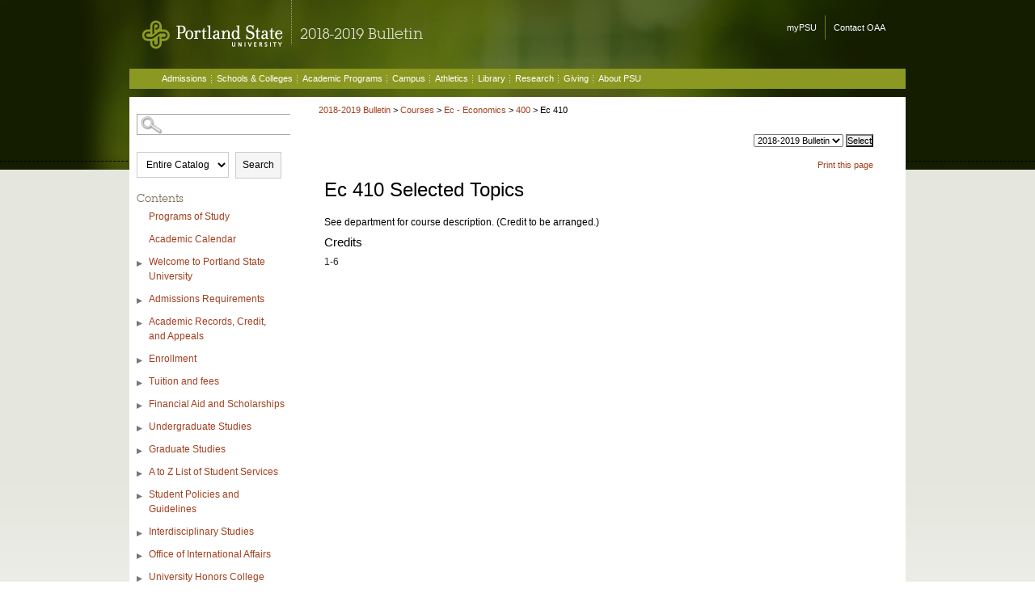

--- FILE ---
content_type: text/html
request_url: https://pdx.smartcatalogiq.com/en/2018-2019/bulletin/courses/ec-economics/400/ec-410/
body_size: 71009
content:


<!DOCTYPE html>
<html lang="en">
<head><meta http-equiv="Cache-Control" content="no-cache" /><title>
	Portland State University - Ec410
</title><link rel="stylesheet" type="text/css" href="/Institutions/Portland-State-University/styles/PortlandCustom.css" /><link href="/Institutions/Portland-State-University/styles/print.css" rel="stylesheet" type="text/css" media="print" /><link href="/Institutions/Portland-State-University/images/favicons.ico" rel="shortcut icon" /><meta http-equiv="Content-Type" content="text/html; charset=UTF-8" /><script type="text/javascript">window.NREUM||(NREUM={});NREUM.info = {"beacon":"bam.nr-data.net","errorBeacon":"bam.nr-data.net","licenseKey":"NRJS-8e849bdf63c6884f6ef","applicationID":"1359705662","transactionName":"Y1NQZhdQC0cHU0ZfCVoZc2E1HglVH19HQhUbWlNLCkQRR0lAXUQSWFdcVkVCEVUSVRJDCF1AV0AWWBFNSUBdRBJYV1xWFkUEWgJRQFIWVVFXHARCFUw=","queueTime":0,"applicationTime":12,"agent":"","atts":""}</script><script type="text/javascript">(window.NREUM||(NREUM={})).init={privacy:{cookies_enabled:true},ajax:{deny_list:["bam.nr-data.net"]},distributed_tracing:{enabled:true}};(window.NREUM||(NREUM={})).loader_config={agentID:"1359996610",accountID:"3058884",trustKey:"3028485",xpid:"VwYCWV5bDBABV1RbAAECUFID",licenseKey:"NRJS-8e849bdf63c6884f6ef",applicationID:"1359705662"};window.NREUM||(NREUM={}),__nr_require=function(t,e,n){function r(n){if(!e[n]){var o=e[n]={exports:{}};t[n][0].call(o.exports,function(e){var o=t[n][1][e];return r(o||e)},o,o.exports)}return e[n].exports}if("function"==typeof __nr_require)return __nr_require;for(var o=0;o<n.length;o++)r(n[o]);return r}({1:[function(t,e,n){function r(t){try{s.console&&console.log(t)}catch(e){}}var o,i=t("ee"),a=t(31),s={};try{o=localStorage.getItem("__nr_flags").split(","),console&&"function"==typeof console.log&&(s.console=!0,o.indexOf("dev")!==-1&&(s.dev=!0),o.indexOf("nr_dev")!==-1&&(s.nrDev=!0))}catch(c){}s.nrDev&&i.on("internal-error",function(t){r(t.stack)}),s.dev&&i.on("fn-err",function(t,e,n){r(n.stack)}),s.dev&&(r("NR AGENT IN DEVELOPMENT MODE"),r("flags: "+a(s,function(t,e){return t}).join(", ")))},{}],2:[function(t,e,n){function r(t,e,n,r,s){try{l?l-=1:o(s||new UncaughtException(t,e,n),!0)}catch(f){try{i("ierr",[f,c.now(),!0])}catch(d){}}return"function"==typeof u&&u.apply(this,a(arguments))}function UncaughtException(t,e,n){this.message=t||"Uncaught error with no additional information",this.sourceURL=e,this.line=n}function o(t,e){var n=e?null:c.now();i("err",[t,n])}var i=t("handle"),a=t(32),s=t("ee"),c=t("loader"),f=t("gos"),u=window.onerror,d=!1,p="nr@seenError";if(!c.disabled){var l=0;c.features.err=!0,t(1),window.onerror=r;try{throw new Error}catch(h){"stack"in h&&(t(14),t(13),"addEventListener"in window&&t(7),c.xhrWrappable&&t(15),d=!0)}s.on("fn-start",function(t,e,n){d&&(l+=1)}),s.on("fn-err",function(t,e,n){d&&!n[p]&&(f(n,p,function(){return!0}),this.thrown=!0,o(n))}),s.on("fn-end",function(){d&&!this.thrown&&l>0&&(l-=1)}),s.on("internal-error",function(t){i("ierr",[t,c.now(),!0])})}},{}],3:[function(t,e,n){var r=t("loader");r.disabled||(r.features.ins=!0)},{}],4:[function(t,e,n){function r(){U++,L=g.hash,this[u]=y.now()}function o(){U--,g.hash!==L&&i(0,!0);var t=y.now();this[h]=~~this[h]+t-this[u],this[d]=t}function i(t,e){E.emit("newURL",[""+g,e])}function a(t,e){t.on(e,function(){this[e]=y.now()})}var s="-start",c="-end",f="-body",u="fn"+s,d="fn"+c,p="cb"+s,l="cb"+c,h="jsTime",m="fetch",v="addEventListener",w=window,g=w.location,y=t("loader");if(w[v]&&y.xhrWrappable&&!y.disabled){var x=t(11),b=t(12),E=t(9),R=t(7),O=t(14),T=t(8),S=t(15),P=t(10),M=t("ee"),C=M.get("tracer"),N=t(23);t(17),y.features.spa=!0;var L,U=0;M.on(u,r),b.on(p,r),P.on(p,r),M.on(d,o),b.on(l,o),P.on(l,o),M.buffer([u,d,"xhr-resolved"]),R.buffer([u]),O.buffer(["setTimeout"+c,"clearTimeout"+s,u]),S.buffer([u,"new-xhr","send-xhr"+s]),T.buffer([m+s,m+"-done",m+f+s,m+f+c]),E.buffer(["newURL"]),x.buffer([u]),b.buffer(["propagate",p,l,"executor-err","resolve"+s]),C.buffer([u,"no-"+u]),P.buffer(["new-jsonp","cb-start","jsonp-error","jsonp-end"]),a(T,m+s),a(T,m+"-done"),a(P,"new-jsonp"),a(P,"jsonp-end"),a(P,"cb-start"),E.on("pushState-end",i),E.on("replaceState-end",i),w[v]("hashchange",i,N(!0)),w[v]("load",i,N(!0)),w[v]("popstate",function(){i(0,U>1)},N(!0))}},{}],5:[function(t,e,n){function r(){var t=new PerformanceObserver(function(t,e){var n=t.getEntries();s(v,[n])});try{t.observe({entryTypes:["resource"]})}catch(e){}}function o(t){if(s(v,[window.performance.getEntriesByType(w)]),window.performance["c"+p])try{window.performance[h](m,o,!1)}catch(t){}else try{window.performance[h]("webkit"+m,o,!1)}catch(t){}}function i(t){}if(window.performance&&window.performance.timing&&window.performance.getEntriesByType){var a=t("ee"),s=t("handle"),c=t(14),f=t(13),u=t(6),d=t(23),p="learResourceTimings",l="addEventListener",h="removeEventListener",m="resourcetimingbufferfull",v="bstResource",w="resource",g="-start",y="-end",x="fn"+g,b="fn"+y,E="bstTimer",R="pushState",O=t("loader");if(!O.disabled){O.features.stn=!0,t(9),"addEventListener"in window&&t(7);var T=NREUM.o.EV;a.on(x,function(t,e){var n=t[0];n instanceof T&&(this.bstStart=O.now())}),a.on(b,function(t,e){var n=t[0];n instanceof T&&s("bst",[n,e,this.bstStart,O.now()])}),c.on(x,function(t,e,n){this.bstStart=O.now(),this.bstType=n}),c.on(b,function(t,e){s(E,[e,this.bstStart,O.now(),this.bstType])}),f.on(x,function(){this.bstStart=O.now()}),f.on(b,function(t,e){s(E,[e,this.bstStart,O.now(),"requestAnimationFrame"])}),a.on(R+g,function(t){this.time=O.now(),this.startPath=location.pathname+location.hash}),a.on(R+y,function(t){s("bstHist",[location.pathname+location.hash,this.startPath,this.time])}),u()?(s(v,[window.performance.getEntriesByType("resource")]),r()):l in window.performance&&(window.performance["c"+p]?window.performance[l](m,o,d(!1)):window.performance[l]("webkit"+m,o,d(!1))),document[l]("scroll",i,d(!1)),document[l]("keypress",i,d(!1)),document[l]("click",i,d(!1))}}},{}],6:[function(t,e,n){e.exports=function(){return"PerformanceObserver"in window&&"function"==typeof window.PerformanceObserver}},{}],7:[function(t,e,n){function r(t){for(var e=t;e&&!e.hasOwnProperty(u);)e=Object.getPrototypeOf(e);e&&o(e)}function o(t){s.inPlace(t,[u,d],"-",i)}function i(t,e){return t[1]}var a=t("ee").get("events"),s=t("wrap-function")(a,!0),c=t("gos"),f=XMLHttpRequest,u="addEventListener",d="removeEventListener";e.exports=a,"getPrototypeOf"in Object?(r(document),r(window),r(f.prototype)):f.prototype.hasOwnProperty(u)&&(o(window),o(f.prototype)),a.on(u+"-start",function(t,e){var n=t[1];if(null!==n&&("function"==typeof n||"object"==typeof n)){var r=c(n,"nr@wrapped",function(){function t(){if("function"==typeof n.handleEvent)return n.handleEvent.apply(n,arguments)}var e={object:t,"function":n}[typeof n];return e?s(e,"fn-",null,e.name||"anonymous"):n});this.wrapped=t[1]=r}}),a.on(d+"-start",function(t){t[1]=this.wrapped||t[1]})},{}],8:[function(t,e,n){function r(t,e,n){var r=t[e];"function"==typeof r&&(t[e]=function(){var t=i(arguments),e={};o.emit(n+"before-start",[t],e);var a;e[m]&&e[m].dt&&(a=e[m].dt);var s=r.apply(this,t);return o.emit(n+"start",[t,a],s),s.then(function(t){return o.emit(n+"end",[null,t],s),t},function(t){throw o.emit(n+"end",[t],s),t})})}var o=t("ee").get("fetch"),i=t(32),a=t(31);e.exports=o;var s=window,c="fetch-",f=c+"body-",u=["arrayBuffer","blob","json","text","formData"],d=s.Request,p=s.Response,l=s.fetch,h="prototype",m="nr@context";d&&p&&l&&(a(u,function(t,e){r(d[h],e,f),r(p[h],e,f)}),r(s,"fetch",c),o.on(c+"end",function(t,e){var n=this;if(e){var r=e.headers.get("content-length");null!==r&&(n.rxSize=r),o.emit(c+"done",[null,e],n)}else o.emit(c+"done",[t],n)}))},{}],9:[function(t,e,n){var r=t("ee").get("history"),o=t("wrap-function")(r);e.exports=r;var i=window.history&&window.history.constructor&&window.history.constructor.prototype,a=window.history;i&&i.pushState&&i.replaceState&&(a=i),o.inPlace(a,["pushState","replaceState"],"-")},{}],10:[function(t,e,n){function r(t){function e(){f.emit("jsonp-end",[],l),t.removeEventListener("load",e,c(!1)),t.removeEventListener("error",n,c(!1))}function n(){f.emit("jsonp-error",[],l),f.emit("jsonp-end",[],l),t.removeEventListener("load",e,c(!1)),t.removeEventListener("error",n,c(!1))}var r=t&&"string"==typeof t.nodeName&&"script"===t.nodeName.toLowerCase();if(r){var o="function"==typeof t.addEventListener;if(o){var a=i(t.src);if(a){var d=s(a),p="function"==typeof d.parent[d.key];if(p){var l={};u.inPlace(d.parent,[d.key],"cb-",l),t.addEventListener("load",e,c(!1)),t.addEventListener("error",n,c(!1)),f.emit("new-jsonp",[t.src],l)}}}}}function o(){return"addEventListener"in window}function i(t){var e=t.match(d);return e?e[1]:null}function a(t,e){var n=t.match(l),r=n[1],o=n[3];return o?a(o,e[r]):e[r]}function s(t){var e=t.match(p);return e&&e.length>=3?{key:e[2],parent:a(e[1],window)}:{key:t,parent:window}}var c=t(23),f=t("ee").get("jsonp"),u=t("wrap-function")(f);if(e.exports=f,o()){var d=/[?&](?:callback|cb)=([^&#]+)/,p=/(.*)\.([^.]+)/,l=/^(\w+)(\.|$)(.*)$/,h=["appendChild","insertBefore","replaceChild"];Node&&Node.prototype&&Node.prototype.appendChild?u.inPlace(Node.prototype,h,"dom-"):(u.inPlace(HTMLElement.prototype,h,"dom-"),u.inPlace(HTMLHeadElement.prototype,h,"dom-"),u.inPlace(HTMLBodyElement.prototype,h,"dom-")),f.on("dom-start",function(t){r(t[0])})}},{}],11:[function(t,e,n){var r=t("ee").get("mutation"),o=t("wrap-function")(r),i=NREUM.o.MO;e.exports=r,i&&(window.MutationObserver=function(t){return this instanceof i?new i(o(t,"fn-")):i.apply(this,arguments)},MutationObserver.prototype=i.prototype)},{}],12:[function(t,e,n){function r(t){var e=i.context(),n=s(t,"executor-",e,null,!1),r=new f(n);return i.context(r).getCtx=function(){return e},r}var o=t("wrap-function"),i=t("ee").get("promise"),a=t("ee").getOrSetContext,s=o(i),c=t(31),f=NREUM.o.PR;e.exports=i,f&&(window.Promise=r,["all","race"].forEach(function(t){var e=f[t];f[t]=function(n){function r(t){return function(){i.emit("propagate",[null,!o],a,!1,!1),o=o||!t}}var o=!1;c(n,function(e,n){Promise.resolve(n).then(r("all"===t),r(!1))});var a=e.apply(f,arguments),s=f.resolve(a);return s}}),["resolve","reject"].forEach(function(t){var e=f[t];f[t]=function(t){var n=e.apply(f,arguments);return t!==n&&i.emit("propagate",[t,!0],n,!1,!1),n}}),f.prototype["catch"]=function(t){return this.then(null,t)},f.prototype=Object.create(f.prototype,{constructor:{value:r}}),c(Object.getOwnPropertyNames(f),function(t,e){try{r[e]=f[e]}catch(n){}}),o.wrapInPlace(f.prototype,"then",function(t){return function(){var e=this,n=o.argsToArray.apply(this,arguments),r=a(e);r.promise=e,n[0]=s(n[0],"cb-",r,null,!1),n[1]=s(n[1],"cb-",r,null,!1);var c=t.apply(this,n);return r.nextPromise=c,i.emit("propagate",[e,!0],c,!1,!1),c}}),i.on("executor-start",function(t){t[0]=s(t[0],"resolve-",this,null,!1),t[1]=s(t[1],"resolve-",this,null,!1)}),i.on("executor-err",function(t,e,n){t[1](n)}),i.on("cb-end",function(t,e,n){i.emit("propagate",[n,!0],this.nextPromise,!1,!1)}),i.on("propagate",function(t,e,n){this.getCtx&&!e||(this.getCtx=function(){if(t instanceof Promise)var e=i.context(t);return e&&e.getCtx?e.getCtx():this})}),r.toString=function(){return""+f})},{}],13:[function(t,e,n){var r=t("ee").get("raf"),o=t("wrap-function")(r),i="equestAnimationFrame";e.exports=r,o.inPlace(window,["r"+i,"mozR"+i,"webkitR"+i,"msR"+i],"raf-"),r.on("raf-start",function(t){t[0]=o(t[0],"fn-")})},{}],14:[function(t,e,n){function r(t,e,n){t[0]=a(t[0],"fn-",null,n)}function o(t,e,n){this.method=n,this.timerDuration=isNaN(t[1])?0:+t[1],t[0]=a(t[0],"fn-",this,n)}var i=t("ee").get("timer"),a=t("wrap-function")(i),s="setTimeout",c="setInterval",f="clearTimeout",u="-start",d="-";e.exports=i,a.inPlace(window,[s,"setImmediate"],s+d),a.inPlace(window,[c],c+d),a.inPlace(window,[f,"clearImmediate"],f+d),i.on(c+u,r),i.on(s+u,o)},{}],15:[function(t,e,n){function r(t,e){d.inPlace(e,["onreadystatechange"],"fn-",s)}function o(){var t=this,e=u.context(t);t.readyState>3&&!e.resolved&&(e.resolved=!0,u.emit("xhr-resolved",[],t)),d.inPlace(t,y,"fn-",s)}function i(t){x.push(t),m&&(E?E.then(a):w?w(a):(R=-R,O.data=R))}function a(){for(var t=0;t<x.length;t++)r([],x[t]);x.length&&(x=[])}function s(t,e){return e}function c(t,e){for(var n in t)e[n]=t[n];return e}t(7);var f=t("ee"),u=f.get("xhr"),d=t("wrap-function")(u),p=t(23),l=NREUM.o,h=l.XHR,m=l.MO,v=l.PR,w=l.SI,g="readystatechange",y=["onload","onerror","onabort","onloadstart","onloadend","onprogress","ontimeout"],x=[];e.exports=u;var b=window.XMLHttpRequest=function(t){var e=new h(t);try{u.emit("new-xhr",[e],e),e.addEventListener(g,o,p(!1))}catch(n){try{u.emit("internal-error",[n])}catch(r){}}return e};if(c(h,b),b.prototype=h.prototype,d.inPlace(b.prototype,["open","send"],"-xhr-",s),u.on("send-xhr-start",function(t,e){r(t,e),i(e)}),u.on("open-xhr-start",r),m){var E=v&&v.resolve();if(!w&&!v){var R=1,O=document.createTextNode(R);new m(a).observe(O,{characterData:!0})}}else f.on("fn-end",function(t){t[0]&&t[0].type===g||a()})},{}],16:[function(t,e,n){function r(t){if(!s(t))return null;var e=window.NREUM;if(!e.loader_config)return null;var n=(e.loader_config.accountID||"").toString()||null,r=(e.loader_config.agentID||"").toString()||null,f=(e.loader_config.trustKey||"").toString()||null;if(!n||!r)return null;var h=l.generateSpanId(),m=l.generateTraceId(),v=Date.now(),w={spanId:h,traceId:m,timestamp:v};return(t.sameOrigin||c(t)&&p())&&(w.traceContextParentHeader=o(h,m),w.traceContextStateHeader=i(h,v,n,r,f)),(t.sameOrigin&&!u()||!t.sameOrigin&&c(t)&&d())&&(w.newrelicHeader=a(h,m,v,n,r,f)),w}function o(t,e){return"00-"+e+"-"+t+"-01"}function i(t,e,n,r,o){var i=0,a="",s=1,c="",f="";return o+"@nr="+i+"-"+s+"-"+n+"-"+r+"-"+t+"-"+a+"-"+c+"-"+f+"-"+e}function a(t,e,n,r,o,i){var a="btoa"in window&&"function"==typeof window.btoa;if(!a)return null;var s={v:[0,1],d:{ty:"Browser",ac:r,ap:o,id:t,tr:e,ti:n}};return i&&r!==i&&(s.d.tk=i),btoa(JSON.stringify(s))}function s(t){return f()&&c(t)}function c(t){var e=!1,n={};if("init"in NREUM&&"distributed_tracing"in NREUM.init&&(n=NREUM.init.distributed_tracing),t.sameOrigin)e=!0;else if(n.allowed_origins instanceof Array)for(var r=0;r<n.allowed_origins.length;r++){var o=h(n.allowed_origins[r]);if(t.hostname===o.hostname&&t.protocol===o.protocol&&t.port===o.port){e=!0;break}}return e}function f(){return"init"in NREUM&&"distributed_tracing"in NREUM.init&&!!NREUM.init.distributed_tracing.enabled}function u(){return"init"in NREUM&&"distributed_tracing"in NREUM.init&&!!NREUM.init.distributed_tracing.exclude_newrelic_header}function d(){return"init"in NREUM&&"distributed_tracing"in NREUM.init&&NREUM.init.distributed_tracing.cors_use_newrelic_header!==!1}function p(){return"init"in NREUM&&"distributed_tracing"in NREUM.init&&!!NREUM.init.distributed_tracing.cors_use_tracecontext_headers}var l=t(28),h=t(18);e.exports={generateTracePayload:r,shouldGenerateTrace:s}},{}],17:[function(t,e,n){function r(t){var e=this.params,n=this.metrics;if(!this.ended){this.ended=!0;for(var r=0;r<p;r++)t.removeEventListener(d[r],this.listener,!1);return e.protocol&&"data"===e.protocol?void g("Ajax/DataUrl/Excluded"):void(e.aborted||(n.duration=a.now()-this.startTime,this.loadCaptureCalled||4!==t.readyState?null==e.status&&(e.status=0):i(this,t),n.cbTime=this.cbTime,s("xhr",[e,n,this.startTime,this.endTime,"xhr"],this)))}}function o(t,e){var n=c(e),r=t.params;r.hostname=n.hostname,r.port=n.port,r.protocol=n.protocol,r.host=n.hostname+":"+n.port,r.pathname=n.pathname,t.parsedOrigin=n,t.sameOrigin=n.sameOrigin}function i(t,e){t.params.status=e.status;var n=v(e,t.lastSize);if(n&&(t.metrics.rxSize=n),t.sameOrigin){var r=e.getResponseHeader("X-NewRelic-App-Data");r&&(t.params.cat=r.split(", ").pop())}t.loadCaptureCalled=!0}var a=t("loader");if(a.xhrWrappable&&!a.disabled){var s=t("handle"),c=t(18),f=t(16).generateTracePayload,u=t("ee"),d=["load","error","abort","timeout"],p=d.length,l=t("id"),h=t(24),m=t(22),v=t(19),w=t(23),g=t(25).recordSupportability,y=NREUM.o.REQ,x=window.XMLHttpRequest;a.features.xhr=!0,t(15),t(8),u.on("new-xhr",function(t){var e=this;e.totalCbs=0,e.called=0,e.cbTime=0,e.end=r,e.ended=!1,e.xhrGuids={},e.lastSize=null,e.loadCaptureCalled=!1,e.params=this.params||{},e.metrics=this.metrics||{},t.addEventListener("load",function(n){i(e,t)},w(!1)),h&&(h>34||h<10)||t.addEventListener("progress",function(t){e.lastSize=t.loaded},w(!1))}),u.on("open-xhr-start",function(t){this.params={method:t[0]},o(this,t[1]),this.metrics={}}),u.on("open-xhr-end",function(t,e){"loader_config"in NREUM&&"xpid"in NREUM.loader_config&&this.sameOrigin&&e.setRequestHeader("X-NewRelic-ID",NREUM.loader_config.xpid);var n=f(this.parsedOrigin);if(n){var r=!1;n.newrelicHeader&&(e.setRequestHeader("newrelic",n.newrelicHeader),r=!0),n.traceContextParentHeader&&(e.setRequestHeader("traceparent",n.traceContextParentHeader),n.traceContextStateHeader&&e.setRequestHeader("tracestate",n.traceContextStateHeader),r=!0),r&&(this.dt=n)}}),u.on("send-xhr-start",function(t,e){var n=this.metrics,r=t[0],o=this;if(n&&r){var i=m(r);i&&(n.txSize=i)}this.startTime=a.now(),this.listener=function(t){try{"abort"!==t.type||o.loadCaptureCalled||(o.params.aborted=!0),("load"!==t.type||o.called===o.totalCbs&&(o.onloadCalled||"function"!=typeof e.onload))&&o.end(e)}catch(n){try{u.emit("internal-error",[n])}catch(r){}}};for(var s=0;s<p;s++)e.addEventListener(d[s],this.listener,w(!1))}),u.on("xhr-cb-time",function(t,e,n){this.cbTime+=t,e?this.onloadCalled=!0:this.called+=1,this.called!==this.totalCbs||!this.onloadCalled&&"function"==typeof n.onload||this.end(n)}),u.on("xhr-load-added",function(t,e){var n=""+l(t)+!!e;this.xhrGuids&&!this.xhrGuids[n]&&(this.xhrGuids[n]=!0,this.totalCbs+=1)}),u.on("xhr-load-removed",function(t,e){var n=""+l(t)+!!e;this.xhrGuids&&this.xhrGuids[n]&&(delete this.xhrGuids[n],this.totalCbs-=1)}),u.on("xhr-resolved",function(){this.endTime=a.now()}),u.on("addEventListener-end",function(t,e){e instanceof x&&"load"===t[0]&&u.emit("xhr-load-added",[t[1],t[2]],e)}),u.on("removeEventListener-end",function(t,e){e instanceof x&&"load"===t[0]&&u.emit("xhr-load-removed",[t[1],t[2]],e)}),u.on("fn-start",function(t,e,n){e instanceof x&&("onload"===n&&(this.onload=!0),("load"===(t[0]&&t[0].type)||this.onload)&&(this.xhrCbStart=a.now()))}),u.on("fn-end",function(t,e){this.xhrCbStart&&u.emit("xhr-cb-time",[a.now()-this.xhrCbStart,this.onload,e],e)}),u.on("fetch-before-start",function(t){function e(t,e){var n=!1;return e.newrelicHeader&&(t.set("newrelic",e.newrelicHeader),n=!0),e.traceContextParentHeader&&(t.set("traceparent",e.traceContextParentHeader),e.traceContextStateHeader&&t.set("tracestate",e.traceContextStateHeader),n=!0),n}var n,r=t[1]||{};"string"==typeof t[0]?n=t[0]:t[0]&&t[0].url?n=t[0].url:window.URL&&t[0]&&t[0]instanceof URL&&(n=t[0].href),n&&(this.parsedOrigin=c(n),this.sameOrigin=this.parsedOrigin.sameOrigin);var o=f(this.parsedOrigin);if(o&&(o.newrelicHeader||o.traceContextParentHeader))if("string"==typeof t[0]||window.URL&&t[0]&&t[0]instanceof URL){var i={};for(var a in r)i[a]=r[a];i.headers=new Headers(r.headers||{}),e(i.headers,o)&&(this.dt=o),t.length>1?t[1]=i:t.push(i)}else t[0]&&t[0].headers&&e(t[0].headers,o)&&(this.dt=o)}),u.on("fetch-start",function(t,e){this.params={},this.metrics={},this.startTime=a.now(),this.dt=e,t.length>=1&&(this.target=t[0]),t.length>=2&&(this.opts=t[1]);var n,r=this.opts||{},i=this.target;if("string"==typeof i?n=i:"object"==typeof i&&i instanceof y?n=i.url:window.URL&&"object"==typeof i&&i instanceof URL&&(n=i.href),o(this,n),"data"!==this.params.protocol){var s=(""+(i&&i instanceof y&&i.method||r.method||"GET")).toUpperCase();this.params.method=s,this.txSize=m(r.body)||0}}),u.on("fetch-done",function(t,e){if(this.endTime=a.now(),this.params||(this.params={}),"data"===this.params.protocol)return void g("Ajax/DataUrl/Excluded");this.params.status=e?e.status:0;var n;"string"==typeof this.rxSize&&this.rxSize.length>0&&(n=+this.rxSize);var r={txSize:this.txSize,rxSize:n,duration:a.now()-this.startTime};s("xhr",[this.params,r,this.startTime,this.endTime,"fetch"],this)})}},{}],18:[function(t,e,n){var r={};e.exports=function(t){if(t in r)return r[t];if(0===(t||"").indexOf("data:"))return{protocol:"data"};var e=document.createElement("a"),n=window.location,o={};e.href=t,o.port=e.port;var i=e.href.split("://");!o.port&&i[1]&&(o.port=i[1].split("/")[0].split("@").pop().split(":")[1]),o.port&&"0"!==o.port||(o.port="https"===i[0]?"443":"80"),o.hostname=e.hostname||n.hostname,o.pathname=e.pathname,o.protocol=i[0],"/"!==o.pathname.charAt(0)&&(o.pathname="/"+o.pathname);var a=!e.protocol||":"===e.protocol||e.protocol===n.protocol,s=e.hostname===document.domain&&e.port===n.port;return o.sameOrigin=a&&(!e.hostname||s),"/"===o.pathname&&(r[t]=o),o}},{}],19:[function(t,e,n){function r(t,e){var n=t.responseType;return"json"===n&&null!==e?e:"arraybuffer"===n||"blob"===n||"json"===n?o(t.response):"text"===n||""===n||void 0===n?o(t.responseText):void 0}var o=t(22);e.exports=r},{}],20:[function(t,e,n){function r(){}function o(t,e,n,r){return function(){return u.recordSupportability("API/"+e+"/called"),i(t+e,[f.now()].concat(s(arguments)),n?null:this,r),n?void 0:this}}var i=t("handle"),a=t(31),s=t(32),c=t("ee").get("tracer"),f=t("loader"),u=t(25),d=NREUM;"undefined"==typeof window.newrelic&&(newrelic=d);var p=["setPageViewName","setCustomAttribute","setErrorHandler","finished","addToTrace","inlineHit","addRelease"],l="api-",h=l+"ixn-";a(p,function(t,e){d[e]=o(l,e,!0,"api")}),d.addPageAction=o(l,"addPageAction",!0),d.setCurrentRouteName=o(l,"routeName",!0),e.exports=newrelic,d.interaction=function(){return(new r).get()};var m=r.prototype={createTracer:function(t,e){var n={},r=this,o="function"==typeof e;return i(h+"tracer",[f.now(),t,n],r),function(){if(c.emit((o?"":"no-")+"fn-start",[f.now(),r,o],n),o)try{return e.apply(this,arguments)}catch(t){throw c.emit("fn-err",[arguments,this,t],n),t}finally{c.emit("fn-end",[f.now()],n)}}}};a("actionText,setName,setAttribute,save,ignore,onEnd,getContext,end,get".split(","),function(t,e){m[e]=o(h,e)}),newrelic.noticeError=function(t,e){"string"==typeof t&&(t=new Error(t)),u.recordSupportability("API/noticeError/called"),i("err",[t,f.now(),!1,e])}},{}],21:[function(t,e,n){function r(t){if(NREUM.init){for(var e=NREUM.init,n=t.split("."),r=0;r<n.length-1;r++)if(e=e[n[r]],"object"!=typeof e)return;return e=e[n[n.length-1]]}}e.exports={getConfiguration:r}},{}],22:[function(t,e,n){e.exports=function(t){if("string"==typeof t&&t.length)return t.length;if("object"==typeof t){if("undefined"!=typeof ArrayBuffer&&t instanceof ArrayBuffer&&t.byteLength)return t.byteLength;if("undefined"!=typeof Blob&&t instanceof Blob&&t.size)return t.size;if(!("undefined"!=typeof FormData&&t instanceof FormData))try{return JSON.stringify(t).length}catch(e){return}}}},{}],23:[function(t,e,n){var r=!1;try{var o=Object.defineProperty({},"passive",{get:function(){r=!0}});window.addEventListener("testPassive",null,o),window.removeEventListener("testPassive",null,o)}catch(i){}e.exports=function(t){return r?{passive:!0,capture:!!t}:!!t}},{}],24:[function(t,e,n){var r=0,o=navigator.userAgent.match(/Firefox[\/\s](\d+\.\d+)/);o&&(r=+o[1]),e.exports=r},{}],25:[function(t,e,n){function r(t,e){var n=[a,t,{name:t},e];return i("storeMetric",n,null,"api"),n}function o(t,e){var n=[s,t,{name:t},e];return i("storeEventMetrics",n,null,"api"),n}var i=t("handle"),a="sm",s="cm";e.exports={constants:{SUPPORTABILITY_METRIC:a,CUSTOM_METRIC:s},recordSupportability:r,recordCustom:o}},{}],26:[function(t,e,n){function r(){return s.exists&&performance.now?Math.round(performance.now()):(i=Math.max((new Date).getTime(),i))-a}function o(){return i}var i=(new Date).getTime(),a=i,s=t(33);e.exports=r,e.exports.offset=a,e.exports.getLastTimestamp=o},{}],27:[function(t,e,n){function r(t,e){var n=t.getEntries();n.forEach(function(t){"first-paint"===t.name?l("timing",["fp",Math.floor(t.startTime)]):"first-contentful-paint"===t.name&&l("timing",["fcp",Math.floor(t.startTime)])})}function o(t,e){var n=t.getEntries();if(n.length>0){var r=n[n.length-1];if(f&&f<r.startTime)return;var o=[r],i=a({});i&&o.push(i),l("lcp",o)}}function i(t){t.getEntries().forEach(function(t){t.hadRecentInput||l("cls",[t])})}function a(t){var e=navigator.connection||navigator.mozConnection||navigator.webkitConnection;if(e)return e.type&&(t["net-type"]=e.type),e.effectiveType&&(t["net-etype"]=e.effectiveType),e.rtt&&(t["net-rtt"]=e.rtt),e.downlink&&(t["net-dlink"]=e.downlink),t}function s(t){if(t instanceof w&&!y){var e=Math.round(t.timeStamp),n={type:t.type};a(n),e<=h.now()?n.fid=h.now()-e:e>h.offset&&e<=Date.now()?(e-=h.offset,n.fid=h.now()-e):e=h.now(),y=!0,l("timing",["fi",e,n])}}function c(t){"hidden"===t&&(f=h.now(),l("pageHide",[f]))}if(!("init"in NREUM&&"page_view_timing"in NREUM.init&&"enabled"in NREUM.init.page_view_timing&&NREUM.init.page_view_timing.enabled===!1)){var f,u,d,p,l=t("handle"),h=t("loader"),m=t(30),v=t(23),w=NREUM.o.EV;if("PerformanceObserver"in window&&"function"==typeof window.PerformanceObserver){u=new PerformanceObserver(r);try{u.observe({entryTypes:["paint"]})}catch(g){}d=new PerformanceObserver(o);try{d.observe({entryTypes:["largest-contentful-paint"]})}catch(g){}p=new PerformanceObserver(i);try{p.observe({type:"layout-shift",buffered:!0})}catch(g){}}if("addEventListener"in document){var y=!1,x=["click","keydown","mousedown","pointerdown","touchstart"];x.forEach(function(t){document.addEventListener(t,s,v(!1))})}m(c)}},{}],28:[function(t,e,n){function r(){function t(){return e?15&e[n++]:16*Math.random()|0}var e=null,n=0,r=window.crypto||window.msCrypto;r&&r.getRandomValues&&(e=r.getRandomValues(new Uint8Array(31)));for(var o,i="xxxxxxxx-xxxx-4xxx-yxxx-xxxxxxxxxxxx",a="",s=0;s<i.length;s++)o=i[s],"x"===o?a+=t().toString(16):"y"===o?(o=3&t()|8,a+=o.toString(16)):a+=o;return a}function o(){return a(16)}function i(){return a(32)}function a(t){function e(){return n?15&n[r++]:16*Math.random()|0}var n=null,r=0,o=window.crypto||window.msCrypto;o&&o.getRandomValues&&Uint8Array&&(n=o.getRandomValues(new Uint8Array(t)));for(var i=[],a=0;a<t;a++)i.push(e().toString(16));return i.join("")}e.exports={generateUuid:r,generateSpanId:o,generateTraceId:i}},{}],29:[function(t,e,n){function r(t,e){if(!o)return!1;if(t!==o)return!1;if(!e)return!0;if(!i)return!1;for(var n=i.split("."),r=e.split("."),a=0;a<r.length;a++)if(r[a]!==n[a])return!1;return!0}var o=null,i=null,a=/Version\/(\S+)\s+Safari/;if(navigator.userAgent){var s=navigator.userAgent,c=s.match(a);c&&s.indexOf("Chrome")===-1&&s.indexOf("Chromium")===-1&&(o="Safari",i=c[1])}e.exports={agent:o,version:i,match:r}},{}],30:[function(t,e,n){function r(t){function e(){t(s&&document[s]?document[s]:document[i]?"hidden":"visible")}"addEventListener"in document&&a&&document.addEventListener(a,e,o(!1))}var o=t(23);e.exports=r;var i,a,s;"undefined"!=typeof document.hidden?(i="hidden",a="visibilitychange",s="visibilityState"):"undefined"!=typeof document.msHidden?(i="msHidden",a="msvisibilitychange"):"undefined"!=typeof document.webkitHidden&&(i="webkitHidden",a="webkitvisibilitychange",s="webkitVisibilityState")},{}],31:[function(t,e,n){function r(t,e){var n=[],r="",i=0;for(r in t)o.call(t,r)&&(n[i]=e(r,t[r]),i+=1);return n}var o=Object.prototype.hasOwnProperty;e.exports=r},{}],32:[function(t,e,n){function r(t,e,n){e||(e=0),"undefined"==typeof n&&(n=t?t.length:0);for(var r=-1,o=n-e||0,i=Array(o<0?0:o);++r<o;)i[r]=t[e+r];return i}e.exports=r},{}],33:[function(t,e,n){e.exports={exists:"undefined"!=typeof window.performance&&window.performance.timing&&"undefined"!=typeof window.performance.timing.navigationStart}},{}],ee:[function(t,e,n){function r(){}function o(t){function e(t){return t&&t instanceof r?t:t?f(t,c,a):a()}function n(n,r,o,i,a){if(a!==!1&&(a=!0),!l.aborted||i){t&&a&&t(n,r,o);for(var s=e(o),c=m(n),f=c.length,u=0;u<f;u++)c[u].apply(s,r);var p=d[y[n]];return p&&p.push([x,n,r,s]),s}}function i(t,e){g[t]=m(t).concat(e)}function h(t,e){var n=g[t];if(n)for(var r=0;r<n.length;r++)n[r]===e&&n.splice(r,1)}function m(t){return g[t]||[]}function v(t){return p[t]=p[t]||o(n)}function w(t,e){l.aborted||u(t,function(t,n){e=e||"feature",y[n]=e,e in d||(d[e]=[])})}var g={},y={},x={on:i,addEventListener:i,removeEventListener:h,emit:n,get:v,listeners:m,context:e,buffer:w,abort:s,aborted:!1};return x}function i(t){return f(t,c,a)}function a(){return new r}function s(){(d.api||d.feature)&&(l.aborted=!0,d=l.backlog={})}var c="nr@context",f=t("gos"),u=t(31),d={},p={},l=e.exports=o();e.exports.getOrSetContext=i,l.backlog=d},{}],gos:[function(t,e,n){function r(t,e,n){if(o.call(t,e))return t[e];var r=n();if(Object.defineProperty&&Object.keys)try{return Object.defineProperty(t,e,{value:r,writable:!0,enumerable:!1}),r}catch(i){}return t[e]=r,r}var o=Object.prototype.hasOwnProperty;e.exports=r},{}],handle:[function(t,e,n){function r(t,e,n,r){o.buffer([t],r),o.emit(t,e,n)}var o=t("ee").get("handle");e.exports=r,r.ee=o},{}],id:[function(t,e,n){function r(t){var e=typeof t;return!t||"object"!==e&&"function"!==e?-1:t===window?0:a(t,i,function(){return o++})}var o=1,i="nr@id",a=t("gos");e.exports=r},{}],loader:[function(t,e,n){function r(){if(!T++){var t=O.info=NREUM.info,e=m.getElementsByTagName("script")[0];if(setTimeout(f.abort,3e4),!(t&&t.licenseKey&&t.applicationID&&e))return f.abort();c(E,function(e,n){t[e]||(t[e]=n)});var n=a();s("mark",["onload",n+O.offset],null,"api"),s("timing",["load",n]);var r=m.createElement("script");0===t.agent.indexOf("http://")||0===t.agent.indexOf("https://")?r.src=t.agent:r.src=l+"://"+t.agent,e.parentNode.insertBefore(r,e)}}function o(){"complete"===m.readyState&&i()}function i(){s("mark",["domContent",a()+O.offset],null,"api")}var a=t(26),s=t("handle"),c=t(31),f=t("ee"),u=t(29),d=t(21),p=t(23),l=d.getConfiguration("ssl")===!1?"http":"https",h=window,m=h.document,v="addEventListener",w="attachEvent",g=h.XMLHttpRequest,y=g&&g.prototype,x=!1;NREUM.o={ST:setTimeout,SI:h.setImmediate,CT:clearTimeout,XHR:g,REQ:h.Request,EV:h.Event,PR:h.Promise,MO:h.MutationObserver};var b=""+location,E={beacon:"bam.nr-data.net",errorBeacon:"bam.nr-data.net",agent:"js-agent.newrelic.com/nr-spa-1216.min.js"},R=g&&y&&y[v]&&!/CriOS/.test(navigator.userAgent),O=e.exports={offset:a.getLastTimestamp(),now:a,origin:b,features:{},xhrWrappable:R,userAgent:u,disabled:x};if(!x){t(20),t(27),m[v]?(m[v]("DOMContentLoaded",i,p(!1)),h[v]("load",r,p(!1))):(m[w]("onreadystatechange",o),h[w]("onload",r)),s("mark",["firstbyte",a.getLastTimestamp()],null,"api");var T=0}},{}],"wrap-function":[function(t,e,n){function r(t,e){function n(e,n,r,c,f){function nrWrapper(){var i,a,u,p;try{a=this,i=d(arguments),u="function"==typeof r?r(i,a):r||{}}catch(l){o([l,"",[i,a,c],u],t)}s(n+"start",[i,a,c],u,f);try{return p=e.apply(a,i)}catch(h){throw s(n+"err",[i,a,h],u,f),h}finally{s(n+"end",[i,a,p],u,f)}}return a(e)?e:(n||(n=""),nrWrapper[p]=e,i(e,nrWrapper,t),nrWrapper)}function r(t,e,r,o,i){r||(r="");var s,c,f,u="-"===r.charAt(0);for(f=0;f<e.length;f++)c=e[f],s=t[c],a(s)||(t[c]=n(s,u?c+r:r,o,c,i))}function s(n,r,i,a){if(!h||e){var s=h;h=!0;try{t.emit(n,r,i,e,a)}catch(c){o([c,n,r,i],t)}h=s}}return t||(t=u),n.inPlace=r,n.flag=p,n}function o(t,e){e||(e=u);try{e.emit("internal-error",t)}catch(n){}}function i(t,e,n){if(Object.defineProperty&&Object.keys)try{var r=Object.keys(t);return r.forEach(function(n){Object.defineProperty(e,n,{get:function(){return t[n]},set:function(e){return t[n]=e,e}})}),e}catch(i){o([i],n)}for(var a in t)l.call(t,a)&&(e[a]=t[a]);return e}function a(t){return!(t&&t instanceof Function&&t.apply&&!t[p])}function s(t,e){var n=e(t);return n[p]=t,i(t,n,u),n}function c(t,e,n){var r=t[e];t[e]=s(r,n)}function f(){for(var t=arguments.length,e=new Array(t),n=0;n<t;++n)e[n]=arguments[n];return e}var u=t("ee"),d=t(32),p="nr@original",l=Object.prototype.hasOwnProperty,h=!1;e.exports=r,e.exports.wrapFunction=s,e.exports.wrapInPlace=c,e.exports.argsToArray=f},{}]},{},["loader",2,17,5,3,4]);</script>
	  <script id="csNewRelicScript" type="text/javascript" src="/scripts/newRelicCustom.js" clientid="{5AA35B3E-3099-414B-A612-ED7237DDEAD7}"></script>
	 <link media="all" href="http://fonts.googleapis.com/css?family=Cardo" rel="stylesheet" type="text/css" /><link type="text/css" rel="stylesheet" href="http://fonts.googleapis.com/css?family=Cardo" media="all" />
    
	 <script type="text/javascript" src="https://ajax.googleapis.com/ajax/libs/jquery/1.9.1/jquery.min.js"></script>
	 <script type="text/javascript" src="https://ajax.googleapis.com/ajax/libs/jqueryui/1.10.3/jquery-ui.min.js"></script>
	 <script type="text/javascript" src="/scripts/insertHeaderFooter.js"></script>
	 <script type="text/javascript" src="/scripts/treeListCDN.js"></script>
	 <script type="text/javascript" src="/scripts/coursepopup.js"></script>
	<script type="text/javascript" src="/Institutions/Portland-State-University/scripts/touchup.js"></script>
     <script src="/Institutions/Portland-State-University/scripts/directmobile.js" type="text/javascript"></script>
	<link href="https://ajax.googleapis.com/ajax/libs/jqueryui/1.8.16/themes/smoothness/jquery-ui.css" rel="Stylesheet" type="text/css" /></head>
<body><form method="post" action="/en/2018-2019/bulletin/courses/ec-economics/400/ec-410/" id="Form1">
<div class="aspNetHidden">
<input type="hidden" name="__VIEWSTATE" id="__VIEWSTATE" value="UlWHiNPCkEw/JRqfe6hRUkRZrsMX/bcaxGZt+pBbFGAW3babdSZRwUqKWy/[base64]/iooTNHU3KI11PyQulUzX0nwhAAEgARrLVA/1UxB1UsnQdqnV83yX74t1O7yD7scCigdqWY6QRq5ntB9Rlnuwoh/u7mRwg/Hu2Kq6AsUDZX3xY4mtPlqIsIybElaGk1HrR+YiZ24EDKMRZ1K+MZj//mTFtEJzqIK5JhTBP6mIkd7nU/0rNxwoShXp2wNZ+6RAL3UGye22XwNHDLDYVwUE7axPfQceLScz45lCCRxVgWECYR/Bu7BeWPeas2RfqnpSbhddVS2/fLYjvVUP+zModdtaqkfq49oHlQtbmhswT1MqwYBexZeEcR8cQxEPRqq2PReISEdKseVriuV1kyvtlnFxVWe7JenYcqR5tGpvJe7PjkxeoJoYC12gnKSS2OSEZuccUDO+ByXz0Y6lS636+4h7keuht2ZfT1upJNHzD/Gu2Amrl/pDzFrMFI0XhRVCnGR1CkhmwcG5vmj5tc7DiqNkfJ3ElnFyNNIwyzSYwH1IYqa+vFCoy1Q1P5mXfpOpjN0Fyp+DDH/h1xaTQW+BL7O0xvdq+MwrHTLcDgW9ywTKEcnUGV62LhTP/3OWp1M/CtWYi/uW877XEJt8uxy3Xt28zhmPwFqwDYo2RlZOUvvv3NuqF2jclWuokgSANU0eGzC4pfIFnCfY+cLzrM9CrFzmn6x6PobRfJk716IoR2Tg3rCi/[base64]/23SkM7T6pulJ6roqVgYopqJUQmjQc+5mO+fmPzNGf5+QD4KApXd24ZsuyZi5EumWxT7C2OlrH15IPKrdRV37fCgjfWReg4chzjXNcHJOzFVMmpRDQKdzExCZMROqnoJ2LjRU/J+ZH+DCwx1s/ko2wzf8Jc42l6wLxtwQqrERblmEIoBUg4s67iM7XQpgsZHq30JSK+YIdzDD7DvqfzSbNX8YGtNaTYuof0UmTmNtJ1sLAHtoxyHW72tkVl5f3Tmg4WTwREioBsyrMB4HeLotsmKkELwG0EqxMqHO4JjR1GPHxcOlJMhh2s+mLA==" />
</div>

<div class="aspNetHidden">

	<input type="hidden" name="__VIEWSTATEGENERATOR" id="__VIEWSTATEGENERATOR" value="1B02FF14" />
	<input type="hidden" name="__EVENTVALIDATION" id="__EVENTVALIDATION" value="58k2U1ByWNzPFrSlbj7YveoitswC4W0H9PQZ/[base64]/Bb7vKGE3/+MHCTpIrsDO6fR502uJ1gw85jFq1HxomU" />
</div>
    
<div id="pagewrapper1">
<div id="header1">
<div id="header1content">
<div id="header1top"> <a href="http://www.pdx.edu/" target="_blank"><img src="/Institutions/Portland-State-University/images/logo.png" alt="Portland State University"></a>

   	<div id="bannerright">
    				 <p>2018-2019 Bulletin</p>
    				 
            <!--end banner right --></div> 


<div id="topnav">
<ul>
<li><a href="http://my.pdx.edu" title="Visit the PSU Portal" target="_blank">myPSU</a></li>
<li><a class="last" href="https://www.pdx.edu/academic-affairs/contact" target="_blank">Contact OAA</a></li>
<li></li>
</ul>
<!--end topnav --></div>
<!-- end header1top --></div>
<!-- end header1 --></div>
<div id="globalnavcont">
<div id="globalnav">
<ul id="main-menu" class="links clearfix">
<li>
<a href="http://www.pdx.edu/admissions/" title="Admissions" target="_blank">Admissions</a>
</li>
<li>
<a href="http://www.pdx.edu/schools-colleges" title="Schools & Colleges" target="_blank">Schools &amp; Colleges</a>
</li>
<li>
<a href="http://www.pdx.edu/academic-programs" title="Academic Programs" target="_blank">Academic Programs</a>
</li>
<li>
<a title="Campus" href="http://www.pdx.edu/campus-life" target="_blank">Campus</a>
</li>
<li>
<a href="http://goviks.com/" title="Athletics" target="_blank">Athletics</a>
</li>
<li>
<a href="http://library.pdx.edu/" title="Library" target="_blank">Library</a>
</li>

<li>
<a href="http://www.pdx.edu/research/" title="Research" target="_blank">Research</a>
</li>
<li>
<a href="http://www.pdx.edu/giving" title="Giving " target="_blank">Giving </a>
</li>
<li class="navlast">
<a href="http://www.pdx.edu/about-portland-state" title="About PSU" target="_blank">About PSU</a>
</li>
</ul>
  
                   
<!--end globalnavcont --></div>  
<!-- end header1content --></div>
<!--end of header1 --><hr class="header-deco"></div>
 
	<div id="pagewrapper2">
			<div id="middle">
      
   					<!--LEFT NAV-->
				<div id="leftpanel">
    			
<link href="/css/styles/search.css" rel="stylesheet" type="text/css" />
<script>
    function displayResult() {
        $("#main").html("<p>Loading search results...</p>");
        var protocol = window.location.protocol;
        var searchTerm = $("#leftcolumn_0_txtBxTerm").val();
        var searchURL = protocol + "//iq1.smartcatalogiq.com/?sc_itemid={D6B4B6E1-DD97-4C35-8D39-C42766DF3F56}&q=" + searchTerm;
        if ($("#leftcolumn_0_drpSearchType").val() === "programs") {
            searchURL = searchURL + "&f=programs";
        }
        if ($("#leftcolumn_0_drpSearchType").val() === "courses") {
            searchURL = searchURL + "&f=courses";
        }
        getAndInsertResult(searchURL);
        return false;
    }

    function getAndInsertResult(searchURL) {
        $.get(
            searchURL,
            function (data) {
                // Remove any leading whitespaces and blank lines in the search results page to allow jquery to parse it as html
                var maincontent = $(data.replace(/^\s*[\r\n]/gm, '')).find("#main");
                if (!(window.location.hostname.toLowerCase().startsWith("iq"))) {
                    maincontent.find("a").each(function (index) {
                        var href = $(this).attr("href");
                        // Don't alter the element if there is no href attribute
                        if (typeof href !== 'undefined' && href !== false) {
                            // expect search result href to be like "/Catalogs/City-University-of-Seattle/2021-2022/Catalog/Course-Descriptions/CS-Computer-Science/500/CS-570"
                            // OR "/en/Catalogs/City-University-of-Seattle/2021-2022/Catalog/Course-Descriptions/CS-Computer-Science/500/CS-570"
                            var instName = "Portland-State-University";
                            var pathParts = href.split("/");
                            var instPartIndex = pathParts.findIndex(x => x.toLowerCase() === instName.toLowerCase())
                            var replacementPath = "/" + pathParts.slice(instPartIndex + 1).join("/");
                            $(this).attr("href", replacementPath);
                        }
                    });
                }

                var paginationcontent = maincontent.find(".sc-searchPagination");
                paginationcontent.find("a").each(function (index) {
                    var href = $(this).attr("href");
                    if (typeof href !== 'undefined' && href !== false) {
                        // expect search pagination hrefs to be like "/?q=test&page=2"
                        var params = href.replace("?", "&").replace("/", "");
                        var paginatedSearchURL = window.location.protocol + "//iq1.smartcatalogiq.com/?sc_itemid={D6B4B6E1-DD97-4C35-8D39-C42766DF3F56}" + params;
                        $(this).click(function(){
                            getAndInsertResult(paginatedSearchURL);
                            return false;
                        });
                    }
                });

                var paginationnavlinks = maincontent.find("a.sc-searchPagination-nav");
                paginationnavlinks.each(function (index) {
                    var href = $(this).attr("href");
                    if (typeof href !== 'undefined' && href !== false) {
                        // expect search pagination hrefs to be like "/?q=test&page=2"
                        var params = href.replace("?", "&").replace("/", "");
                        var paginatedSearchURL = window.location.protocol + "//iq1.smartcatalogiq.com/?sc_itemid={D6B4B6E1-DD97-4C35-8D39-C42766DF3F56}" + params;
                        $(this).click(function(){
                            getAndInsertResult(paginatedSearchURL);
                            return false;
                        });
                    }
                });
                $("#main").html(maincontent);
            }
        );
    }

    $(document).ready(function () {
        $('#leftcolumn_0_txtBxTerm').keypress(function (event) {
            var keycode = (event.keyCode ? event.keyCode : event.which);
            if (keycode == '13') {
                event.preventDefault();
                displayResult();
                return false;
            }
        });
    });
</script>

<div id="leftcolumn_0_Panel1">
	<div class="sidebox">
		<div class="hdr">
			<label for="leftcolumn_0_txtBxTerm" id="leftcolumn_0_searchTextLabel">Catalog Search</label>
		</div>
		<div class="sideboxbrdr">
			<input name="leftcolumn_0$txtBxTerm" type="text" id="leftcolumn_0_txtBxTerm">
			<div style="text-indent: -999em;">
				<label for="leftcolumn_0_drpSearchType" id="leftcolumn_0_filterLabel">Search Options</label>
			</div>
			<select name="leftcolumn_0$drpSearchType" id="leftcolumn_0_drpSearchType">
				<option selected="selected" value="">Entire Catalog</option>
				<option value="programs">Programs</option>
				<option value="courses">Courses</option>
			</select>
			<button type="button" name="leftcolumn_0$btnSubmit" id="leftcolumn_0_btnSubmit" onclick="displayResult()">Search</button>
            <div style="display:none;" id="catalogBaseUrl">http://pdx.smartcatalogiq.com</div>
			<div style="display:none;" id="indexId">db22ca89-bdbc-4aca-882a-a4d27801101f</div>
			<div style="display:none;" id="searchUrl">https://searchproxy.smartcatalogiq.com/search</div>
			<div style="display:none;" id="itemId">bc981d2c-a3c1-4daa-a59e-a943feeff54b</div>
			<div style="display:none;" id="category">course</div>

		</div>
	</div>
</div>
                <script>
                    $(function () {
                        if (window.location.search.includes('website_preview')) {
                            $('#leftpanel').hide();
                        }
                    });
                </script>
                <div id='navJsonPath' style='display:none;'>/Institutions/Portland-State-University/json/2018-2019/Bulletin-local.json</div><div id='navJsonPathCDN' style='display:none;'>/Institutions/Portland-State-University/json/2018-2019/Bulletin.json</div><div class="sidebox">
	<div class="hdr">
		Contents
	</div>
</div>
   					<div class="toc"><ul id="navLocal" class="navLocal">
	<li><a href="/en/2018-2019/bulletin/programs-of-study">Programs of Study</a></li><li><a href="/en/2018-2019/bulletin/academic-calendar">Academic Calendar</a></li><li class="hasChildren"><a href="/en/2018-2019/bulletin/welcome-to-portland-state-university">Welcome to Portland State University</a></li><li class="hasChildren"><a href="/en/2018-2019/bulletin/admissions-requirements">Admissions Requirements</a></li><li class="hasChildren"><a href="/en/2018-2019/bulletin/academic-records-and-credit">Academic Records, Credit, and Appeals</a></li><li class="hasChildren"><a href="/en/2018-2019/bulletin/enrollment">Enrollment</a></li><li class="hasChildren"><a href="/en/2018-2019/bulletin/tuition-and-fees">Tuition and fees</a></li><li class="hasChildren"><a href="/en/2018-2019/bulletin/financial-aid-and-scholarships">Financial Aid and Scholarships</a></li><li class="hasChildren"><a href="/en/2018-2019/bulletin/undergraduate-studies">Undergraduate Studies</a></li><li class="hasChildren"><a href="/en/2018-2019/bulletin/graduate-studies">Graduate Studies</a></li><li class="hasChildren"><a href="/en/2018-2019/bulletin/a-to-z-list-of-student-services">A to Z List of Student Services</a></li><li class="hasChildren"><a href="/en/2018-2019/bulletin/student-policies-and-guidelines">Student Policies and Guidelines</a></li><li class="hasChildren"><a href="/en/2018-2019/bulletin/interdisciplinary-studies">Interdisciplinary Studies</a></li><li class="hasChildren"><a href="/en/2018-2019/bulletin/office-of-international-affairs">Office of International Affairs</a></li><li class="hasChildren"><a href="/en/2018-2019/bulletin/university-honors">University Honors College</a></li><li class="hasChildren"><a href="/en/2018-2019/bulletin/university-library">University Library</a></li><li class="hasChildren"><a href="/en/2018-2019/bulletin/university-studies">University Studies</a></li><li class="hasChildren"><a href="/en/2018-2019/bulletin/college-of-the-arts">College of the Arts</a></li><li class="hasChildren"><a href="/en/2018-2019/bulletin/the-school-of-business">The School of Business</a></li><li class="hasChildren"><a href="/en/2018-2019/bulletin/college-of-education">College of Education</a></li><li class="hasChildren"><a href="/en/2018-2019/bulletin/maseeh-college-of-engineering-and-computer-science">Maseeh College of Engineering and Computer Science</a></li><li class="hasChildren"><a href="/en/2018-2019/bulletin/college-of-liberal-arts-and-sciences">College of Liberal Arts and Sciences</a></li><li class="hasChildren"><a href="/en/2018-2019/bulletin/school-of-public-health">OHSU-PSU School of Public Health</a></li><li class="hasChildren"><a href="/en/2018-2019/bulletin/school-of-social-work">School of Social Work</a></li><li class="hasChildren"><a href="/en/2018-2019/bulletin/college-of-urban-and-public-affairs">College of Urban and Public Affairs</a></li><li class="hasChildren"><a href="/en/2018-2019/bulletin/directories">Directories</a></li><li class="hasChildren active"><a href="/en/2018-2019/bulletin/courses">Courses</a><ul>
		<li class="hasChildren"><a href="/en/2018-2019/bulletin/courses/actg-accounting">Actg - Accounting</a></li><li class="hasChildren"><a href="/en/2018-2019/bulletin/courses/age-aging-gerontology">Age - Aging/Gerontology</a></li><li class="hasChildren"><a href="/en/2018-2019/bulletin/courses/anth-anthropology">Anth - Anthropology</a></li><li class="hasChildren"><a href="/en/2018-2019/bulletin/courses/ar-arabic">Ar - Arabic</a></li><li class="hasChildren"><a href="/en/2018-2019/bulletin/courses/arch-architecture">Arch - Architecture</a></li><li class="hasChildren"><a href="/en/2018-2019/bulletin/courses/arh-art-history">ArH - Art History</a></li><li class="hasChildren"><a href="/en/2018-2019/bulletin/courses/art-art">Art - Art</a></li><li class="hasChildren"><a href="/en/2018-2019/bulletin/courses/asc-arts-sciences">ASc - Arts & Sciences</a></li><li class="hasChildren"><a href="/en/2018-2019/bulletin/courses/asl-american-sign-language">ASL - American Sign Language</a></li><li class="hasChildren"><a href="/en/2018-2019/bulletin/courses/ba-business-administration">BA - Business Administration</a></li><li class="hasChildren"><a href="/en/2018-2019/bulletin/courses/bbe-bilingual-bicultural-ed">BBE - Bilingual Bicultural Ed</a></li><li class="hasChildren"><a href="/en/2018-2019/bulletin/courses/bi-biology">Bi - Biology</a></li><li class="hasChildren"><a href="/en/2018-2019/bulletin/courses/bst-black-studies">BSt - Black Studies</a></li><li class="hasChildren"><a href="/en/2018-2019/bulletin/courses/bsta-biostatistics">Bsta - Biostatistics</a></li><li class="hasChildren"><a href="/en/2018-2019/bulletin/courses/ccj-criminology-criminal-justice">CCJ - Criminology & Criminal Justice</a></li><li class="hasChildren"><a href="/en/2018-2019/bulletin/courses/ce-civil-engineering">CE - Civil & Environmental Engineering</a></li><li class="hasChildren"><a href="/en/2018-2019/bulletin/courses/cfs-child-family-studies">CFS - Child & Family Studies</a></li><li class="hasChildren"><a href="/en/2018-2019/bulletin/courses/ch-chemistry">Ch - Chemistry</a></li><li class="hasChildren"><a href="/en/2018-2019/bulletin/courses/chla-chicano-latino">ChLa - Chicano-Latino</a></li><li class="hasChildren"><a href="/en/2018-2019/bulletin/courses/chn-chinese">Chn - Chinese</a></li><li class="hasChildren"><a href="/en/2018-2019/bulletin/courses/ci-curriculum-instruction">CI - Curriculum & Instruction</a></li><li class="hasChildren"><a href="/en/2018-2019/bulletin/courses/comm-communication">Comm - Communication</a></li><li class="hasChildren"><a href="/en/2018-2019/bulletin/courses/coun-counseling">Coun - Counseling</a></li><li class="hasChildren"><a href="/en/2018-2019/bulletin/courses/cph-community-public-health">CPH - Community & Public Health</a></li><li class="hasChildren"><a href="/en/2018-2019/bulletin/courses/cr-conflict-resolution">CR - Conflict Resolution</a></li><li class="hasChildren"><a href="/en/2018-2019/bulletin/courses/cs-computer-science">CS - Computer Science</a></li><li class="hasChildren"><a href="/en/2018-2019/bulletin/courses/dane-danish">Dane - Danish</a></li><li class="hasChildren"><a href="/en/2018-2019/bulletin/courses/d-dance">D - Dance</a></li><li class="hasChildren"><a href="/en/2018-2019/bulletin/courses/eas-engineering-applied-science">EAS - Engineering & Applied Science</a></li><li class="hasChildren active"><a href="/en/2018-2019/bulletin/courses/ec-economics">Ec - Economics</a><ul>
			<li class="hasChildren"><a href="/en/2018-2019/bulletin/courses/ec-economics/200">200</a></li><li class="hasChildren"><a href="/en/2018-2019/bulletin/courses/ec-economics/300">300</a></li><li class="hasChildren active"><a href="/en/2018-2019/bulletin/courses/ec-economics/400">400</a><ul>
				<li><a href="/en/2018-2019/bulletin/courses/ec-economics/400/ec-401">Ec 401</a></li><li><a href="/en/2018-2019/bulletin/courses/ec-economics/400/ec-402">Ec 402</a></li><li><a href="/en/2018-2019/bulletin/courses/ec-economics/400/ec-403">Ec 403</a></li><li><a href="/en/2018-2019/bulletin/courses/ec-economics/400/ec-404">Ec 404</a></li><li><a href="/en/2018-2019/bulletin/courses/ec-economics/400/ec-405">Ec 405</a></li><li><a href="/en/2018-2019/bulletin/courses/ec-economics/400/ec-407">Ec 407</a></li><li><a href="/en/2018-2019/bulletin/courses/ec-economics/400/ec-409">Ec 409</a></li><li class=" active"><a href="/en/2018-2019/bulletin/courses/ec-economics/400/ec-410">Ec 410</a></li><li><a href="/en/2018-2019/bulletin/courses/ec-economics/400/ec-410u">Ec 410U</a></li><li><a href="/en/2018-2019/bulletin/courses/ec-economics/400/ec-415">Ec 415</a></li><li><a href="/en/2018-2019/bulletin/courses/ec-economics/400/ec-417">Ec 417</a></li><li><a href="/en/2018-2019/bulletin/courses/ec-economics/400/ec-418">Ec 418</a></li><li><a href="/en/2018-2019/bulletin/courses/ec-economics/400/ec-419">Ec 419</a></li><li><a href="/en/2018-2019/bulletin/courses/ec-economics/400/ec-420">Ec 420</a></li><li><a href="/en/2018-2019/bulletin/courses/ec-economics/400/ec-425">Ec 425</a></li><li><a href="/en/2018-2019/bulletin/courses/ec-economics/400/ec-426">Ec 426</a></li><li><a href="/en/2018-2019/bulletin/courses/ec-economics/400/ec-427">Ec 427</a></li><li><a href="/en/2018-2019/bulletin/courses/ec-economics/400/ec-428">Ec 428</a></li><li><a href="/en/2018-2019/bulletin/courses/ec-economics/400/ec-430">Ec 430</a></li><li><a href="/en/2018-2019/bulletin/courses/ec-economics/400/ec-431">Ec 431</a></li><li><a href="/en/2018-2019/bulletin/courses/ec-economics/400/ec-432">Ec 432</a></li><li><a href="/en/2018-2019/bulletin/courses/ec-economics/400/ec-433">Ec 433</a></li><li><a href="/en/2018-2019/bulletin/courses/ec-economics/400/ec-434">Ec 434</a></li><li><a href="/en/2018-2019/bulletin/courses/ec-economics/400/ec-435">Ec 435</a></li><li><a href="/en/2018-2019/bulletin/courses/ec-economics/400/ec-436">Ec 436</a></li><li><a href="/en/2018-2019/bulletin/courses/ec-economics/400/ec-437">Ec 437</a></li><li><a href="/en/2018-2019/bulletin/courses/ec-economics/400/ec-438">Ec 438</a></li><li><a href="/en/2018-2019/bulletin/courses/ec-economics/400/ec-440">Ec 440</a></li><li><a href="/en/2018-2019/bulletin/courses/ec-economics/400/ec-441">Ec 441</a></li><li><a href="/en/2018-2019/bulletin/courses/ec-economics/400/ec-442">Ec 442</a></li><li><a href="/en/2018-2019/bulletin/courses/ec-economics/400/ec-443">Ec 443</a></li><li><a href="/en/2018-2019/bulletin/courses/ec-economics/400/ec-444">Ec 444</a></li><li><a href="/en/2018-2019/bulletin/courses/ec-economics/400/ec-445">Ec 445</a></li><li><a href="/en/2018-2019/bulletin/courses/ec-economics/400/ec-446">Ec 446</a></li><li><a href="/en/2018-2019/bulletin/courses/ec-economics/400/ec-447">Ec 447</a></li><li><a href="/en/2018-2019/bulletin/courses/ec-economics/400/ec-448">Ec 448</a></li><li><a href="/en/2018-2019/bulletin/courses/ec-economics/400/ec-450">Ec 450</a></li><li><a href="/en/2018-2019/bulletin/courses/ec-economics/400/ec-453">Ec 453</a></li><li><a href="/en/2018-2019/bulletin/courses/ec-economics/400/ec-456">Ec 456</a></li><li><a href="/en/2018-2019/bulletin/courses/ec-economics/400/ec-457">Ec 457</a></li><li><a href="/en/2018-2019/bulletin/courses/ec-economics/400/ec-460">Ec 460</a></li><li><a href="/en/2018-2019/bulletin/courses/ec-economics/400/ec-465">Ec 465</a></li><li><a href="/en/2018-2019/bulletin/courses/ec-economics/400/ec-469">Ec 469</a></li><li><a href="/en/2018-2019/bulletin/courses/ec-economics/400/ec-472">Ec 472</a></li><li><a href="/en/2018-2019/bulletin/courses/ec-economics/400/ec-476">Ec 476</a></li><li><a href="/en/2018-2019/bulletin/courses/ec-economics/400/ec-480">Ec 480</a></li>
			</ul></li><li class="hasChildren"><a href="/en/2018-2019/bulletin/courses/ec-economics/500">500</a></li><li class="hasChildren"><a href="/en/2018-2019/bulletin/courses/ec-economics/600">600</a></li>
		</ul></li><li class="hasChildren"><a href="/en/2018-2019/bulletin/courses/ece-elect-and-computer-engineering">ECE - Elect and Computer Engineering</a></li><li class="hasChildren"><a href="/en/2018-2019/bulletin/courses/ed-education">Ed - Education</a></li><li class="hasChildren"><a href="/en/2018-2019/bulletin/courses/ee-electrical-engineering">EE-Electrical Engineering</a></li><li class="hasChildren"><a href="/en/2018-2019/bulletin/courses/elp-educational-ldrshp-policy">ELP - Educational Ldrshp & Policy</a></li><li><a href="/en/2018-2019/bulletin/courses/emcr-emergency-management">EMCR - Emergency Management</a></li><li class="hasChildren"><a href="/en/2018-2019/bulletin/courses/eng-english">Eng - English</a></li><li class="hasChildren"><a href="/en/2018-2019/bulletin/courses/enve-environmental-engineering">EnvE - Environmental Engineering</a></li><li class="hasChildren"><a href="/en/2018-2019/bulletin/courses/epi-epidemiology">EPI - Epidemiology</a></li><li class="hasChildren"><a href="/en/2018-2019/bulletin/courses/eshh-environmental-systems-and-human-health">ESHH - Environmental Systems and Human Health</a></li><li class="hasChildren"><a href="/en/2018-2019/bulletin/courses/esm-environmental-sci-mgmt">ESM - Environmental Sci & Mgmt</a></li><li class="hasChildren"><a href="/en/2018-2019/bulletin/courses/esr-environmental-sciences-res">ESR - Environmental Sciences & Res</a></li><li class="hasChildren"><a href="/en/2018-2019/bulletin/courses/etm-engineering-management">ETM - Engineering Management</a></li><li class="hasChildren"><a href="/en/2018-2019/bulletin/courses/film-film">FILM - Film</a></li><li class="hasChildren"><a href="/en/2018-2019/bulletin/courses/fin-finance">Fin - Finance</a></li><li class="hasChildren"><a href="/en/2018-2019/bulletin/courses/finn-finnish">Finn - Finnish</a></li><li class="hasChildren"><a href="/en/2018-2019/bulletin/courses/fpa-fine-and-performing-arts">FPA - Fine and Performing Arts</a></li><li class="hasChildren"><a href="/en/2018-2019/bulletin/courses/fr-french">Fr - French</a></li><li class="hasChildren"><a href="/en/2018-2019/bulletin/courses/geog-geography">Geog - Geography</a></li><li class="hasChildren"><a href="/en/2018-2019/bulletin/courses/ger-germanic-languages">Ger - Germanic Languages</a></li><li class="hasChildren"><a href="/en/2018-2019/bulletin/courses/g-geology">G - Geology</a></li><li class="hasChildren"><a href="/en/2018-2019/bulletin/courses/grk-greek">Grk - Greek</a></li><li class="hasChildren"><a href="/en/2018-2019/bulletin/courses/grn-gender-race-and-nations">GRN-Gender Race and Nations</a></li><li class="hasChildren"><a href="/en/2018-2019/bulletin/courses/gscm-global-supply-chain-management">GSCM - Global Supply Chain Management</a></li><li class="hasChildren"><a href="/en/2018-2019/bulletin/courses/heb-hebrew">Heb - Hebrew</a></li><li class="hasChildren"><a href="/en/2018-2019/bulletin/courses/hon-university-honors-college">Hon - University Honors Program</a></li><li class="hasChildren"><a href="/en/2018-2019/bulletin/courses/hsmp-health-systems-management">HSMP - Health Systems Management and Policy</a></li><li class="hasChildren"><a href="/en/2018-2019/bulletin/courses/hst-history">Hst - History</a></li><li class="hasChildren"><a href="/en/2018-2019/bulletin/courses/hum-humanities">Hum - Humanities</a></li><li class="hasChildren"><a href="/en/2018-2019/bulletin/courses/intl-international-studies">Intl - International Studies</a></li><li class="hasChildren"><a href="/en/2018-2019/bulletin/courses/isqa-infor-systems-quant-analysis">ISQA - Infor Systems & Quant Analysis</a></li><li class="hasChildren"><a href="/en/2018-2019/bulletin/courses/ist-interdisciplin-st">ISt - Interdisciplin St</a></li><li class="hasChildren"><a href="/en/2018-2019/bulletin/courses/it-italian">It - Italian</a></li><li class="hasChildren"><a href="/en/2018-2019/bulletin/courses/itp-initial-teacher-preparation">ITP - Initial Teacher Preparation</a></li><li class="hasChildren"><a href="/en/2018-2019/bulletin/courses/jpn-japanese">Jpn - Japanese</a></li><li class="hasChildren"><a href="/en/2018-2019/bulletin/courses/jst-judaic-studies">JSt - Judaic Studies</a></li><li class="hasChildren"><a href="/en/2018-2019/bulletin/courses/kor-korean">Kor - Korean</a></li><li class="hasChildren"><a href="/en/2018-2019/bulletin/courses/lat-latin">Lat - Latin</a></li><li class="hasChildren"><a href="/en/2018-2019/bulletin/courses/lib-library">Lib - Library</a></li><li class="hasChildren"><a href="/en/2018-2019/bulletin/courses/ling-applied-linguistics">Ling - Applied Linguistics</a></li><li class="hasChildren"><a href="/en/2018-2019/bulletin/courses/me-mechanical-engineering">ME - Mechanical Engineering</a></li><li class="hasChildren"><a href="/en/2018-2019/bulletin/courses/mgmt-management">Mgmt - Management</a></li><li class="hasChildren"><a href="/en/2018-2019/bulletin/courses/mgrk-modern-greek">MGrk - Modern Greek</a></li><li class="hasChildren"><a href="/en/2018-2019/bulletin/courses/mim-master-of-intl-mgt">MIM - Master of Intl Mgt</a></li><li class="hasChildren"><a href="/en/2018-2019/bulletin/courses/mktg-marketing">Mktg - Marketing</a></li><li class="hasChildren"><a href="/en/2018-2019/bulletin/courses/mse-materials-science-engineering">MSE - Materials Science Engineering</a></li><li class="hasChildren"><a href="/en/2018-2019/bulletin/courses/ms-military-science">MS - Military Science</a></li><li class="hasChildren"><a href="/en/2018-2019/bulletin/courses/mtax">MTax - Taxation</a></li><li class="hasChildren"><a href="/en/2018-2019/bulletin/courses/mth-mathematical-sciences">Mth - Mathematical Sciences</a></li><li class="hasChildren"><a href="/en/2018-2019/bulletin/courses/mued-music-education">MuEd - Music Education</a></li><li class="hasChildren"><a href="/en/2018-2019/bulletin/courses/mup-applied-music">Mup - Applied Music</a></li><li class="hasChildren"><a href="/en/2018-2019/bulletin/courses/mus-music">Mus - Music</a></li><li class="hasChildren"><a href="/en/2018-2019/bulletin/courses/nas-native-american-studies">NAS - Indigenous Nations Studies</a></li><li class="hasChildren"><a href="/en/2018-2019/bulletin/courses/norw-norwegian">Norw - Norwegian</a></li><li class="hasChildren"><a href="/en/2018-2019/bulletin/courses/omse-software-engineering">OMSE - Software Engineering</a></li><li class="hasChildren"><a href="/en/2018-2019/bulletin/courses/osea-overseas-programs">OSEA - Overseas Programs</a></li><li class="hasChildren"><a href="/en/2018-2019/bulletin/courses/pa-public-administration">PA - Public Administration</a></li><li class="hasChildren"><a href="/en/2018-2019/bulletin/courses/pah-public-administration-health">PAH - Public Administration: Health</a></li><li class="hasChildren"><a href="/en/2018-2019/bulletin/courses/pap-public-affairs-policy">PAP-Public-Affairs-Policy</a></li><li class="hasChildren"><a href="/en/2018-2019/bulletin/courses/pe-physical-education">PE - Physical Education</a></li><li class="hasChildren"><a href="/en/2018-2019/bulletin/courses/per-persian">Per - Persian</a></li><li class="hasChildren"><a href="/en/2018-2019/bulletin/courses/ph-physics">Ph - Physics</a></li><li class="hasChildren"><a href="/en/2018-2019/bulletin/courses/phe-public-health-education">PHE - Public Health Education</a></li><li class="hasChildren"><a href="/en/2018-2019/bulletin/courses/phl-philosophy">Phl - Philosophy</a></li><li><a href="/en/2018-2019/bulletin/courses/php-public-health-practice">PHP - Public Health Practice</a></li><li class="hasChildren"><a href="/en/2018-2019/bulletin/courses/port-portuguese">Port - Portuguese</a></li><li class="hasChildren"><a href="/en/2018-2019/bulletin/courses/ps-political-science">PS - Political Science</a></li><li class="hasChildren"><a href="/en/2018-2019/bulletin/courses/psy-psychology">Psy - Psychology</a></li><li class="hasChildren"><a href="/en/2018-2019/bulletin/courses/read-readoregon">READ - READOregon</a></li><li class="hasChildren"><a href="/en/2018-2019/bulletin/courses/re-real-estate">RE - Real Estate</a></li><li class="hasChildren"><a href="/en/2018-2019/bulletin/courses/rus-russian">Rus - Russian</a></li><li class="hasChildren"><a href="/en/2018-2019/bulletin/courses/sci-science-ed-center-for">Sci - Science Ed: Center for</a></li><li class="hasChildren"><a href="/en/2018-2019/bulletin/courses/sc-science-general">Sc - Science: General</a></li><li class="hasChildren"><a href="/en/2018-2019/bulletin/courses/soc-sociology">Soc - Sociology</a></li><li class="hasChildren"><a href="/en/2018-2019/bulletin/courses/span-spanish">Span - Spanish</a></li><li class="hasChildren"><a href="/en/2018-2019/bulletin/courses/sped-special-education">SpEd - Special Education</a></li><li class="hasChildren"><a href="/en/2018-2019/bulletin/courses/sphr-speech-hearing-sci">SpHr - Speech & Hearing Sci</a></li><li class="hasChildren"><a href="/en/2018-2019/bulletin/courses/ssc-social-science-general">SSc - Social Science: General</a></li><li class="hasChildren"><a href="/en/2018-2019/bulletin/courses/stat-statistics">Stat - Statistics</a></li><li class="hasChildren"><a href="/en/2018-2019/bulletin/courses/swah-swahili">Swah - Swahili</a></li><li class="hasChildren"><a href="/en/2018-2019/bulletin/courses/swed-swedish">Swed - Swedish</a></li><li class="hasChildren"><a href="/en/2018-2019/bulletin/courses/sw-social-work">SW - Social Work</a></li><li class="hasChildren"><a href="/en/2018-2019/bulletin/courses/sysc-systems-science">SySc - Systems Science</a></li><li class="hasChildren"><a href="/en/2018-2019/bulletin/courses/syse-systems-engineering">SysE - Systems Engineering</a></li><li class="hasChildren"><a href="/en/2018-2019/bulletin/courses/ta-theater-arts">TA - Theater Arts</a></li><li class="hasChildren"><a href="/en/2018-2019/bulletin/courses/tur-turkish">Tur - Turkish</a></li><li class="hasChildren"><a href="/en/2018-2019/bulletin/courses/ulib-library-research">ULib - Library Research</a></li><li class="hasChildren"><a href="/en/2018-2019/bulletin/courses/unst-university-studies">UnSt - University Studies</a></li><li class="hasChildren"><a href="/en/2018-2019/bulletin/courses/upa-urban-and-public-affairs">UPA-Urban and Public Affairs</a></li><li class="hasChildren"><a href="/en/2018-2019/bulletin/courses/usp-urban-studies-planning">USP - Urban Studies & Planning</a></li><li class="hasChildren"><a href="/en/2018-2019/bulletin/courses/viet-vietnamese">Viet-Vietnamese</a></li><li class="hasChildren"><a href="/en/2018-2019/bulletin/courses/wll-world-languages-literature">WLL - World Languages & Literature</a></li><li class="hasChildren"><a href="/en/2018-2019/bulletin/courses/wr-writing">Wr - Writing</a></li><li class="hasChildren"><a href="/en/2018-2019/bulletin/courses/ws-womens-studies">WS - Women's Studies</a></li>
	</ul></li>
</ul>
    					<div class="sidebox">
   						<div class="sidebox">
	<div class="hdr">
		Catalog Links
	</div><div class="sideboxbrdr">
		<ul>
			<li><a href="/en/2018-2019/bulletin">Catalog Home</a></li><li><a href="/en/2018-2019/bulletin/site-map">Site Map</a></li><li><a href="/en">All Catalogs</a></li>
		</ul>
	</div>
</div>
   						</div><!-- end of sidebox -->
    				<div class="sidebox">
	<div class="hdr">
		Share
	</div><div class="sideboxbrdr">
		<!-- AddThis Button BEGIN -->
<div class="addthis_toolbox addthis_default_style addthis_32x32_style">
<a class="addthis_button_facebook"></a>
<a class="addthis_button_twitter"></a>
<a class="addthis_button_email"></a>
<a class="addthis_button_print"></a>
</div>
<script type="text/javascript">var addthis_config = {"data_track_clickback":true};</script>
<script type="text/javascript" src="http://s7.addthis.com/js/250/addthis_widget.js#pubid=ra-4db17d15194e924f"></script>
<!-- AddThis Button END -->    

	</div>
</div>
    
    			</div><!-- end of TOC -->
    		</div><!--end of leftpanel-->
   					 <!-- Main content area -->
					<div id="rightpanel">
						<div id="breadcrumb"><p id="breadcrumbs"><a href="/en/2018-2019/bulletin">2018-2019 Bulletin</a> &gt; <a href="/en/2018-2019/bulletin/courses">Courses</a> &gt; <a href="/en/2018-2019/bulletin/courses/ec-economics">Ec - Economics</a> &gt; <a href="/en/2018-2019/bulletin/courses/ec-economics/400">400</a> &gt; Ec 410</p>
						</div><!-- end of breadcrumb -->
   					
						<div id="sc-rightpanel-top">
						
<div id="catalog-dropdown">
    <span id="catalogdropdown_0_Label1"></span>
	<script>
		buttonClick = function () {
			window.location = $("#catalogdropdown_0_DropDownList1").val();
        }
    </script>
	<div style="font-size: x-small;">
		<div style="text-indent: -999em; line-height: 1px; color:#EFEFEF;">
            <label for="catalogdropdown_0_DropDownList1">Select a Catalog</label>
		</div>
		<select name="catalogdropdown_0$DropDownList1" id="catalogdropdown_0_DropDownList1">
	<option value="/en/2014-2015/bulletin">2014-2015 Bulletin</option>
	<option value="/en/2015-2016/bulletin">2015-2016 Bulletin</option>
	<option value="/en/2016-2017/bulletin">2016-2017 Bulletin</option>
	<option value="/en/2017-2018/bulletin">2017-2018 Bulletin</option>
	<option selected="selected" value="/en/2018-2019/bulletin">2018-2019 Bulletin</option>
	<option value="/en/2019-2020/bulletin">2019-2020 Bulletin</option>
	<option value="/en/2020-2021/bulletin">2020-2021 Bulletin</option>
	<option value="/en/2021-2022/bulletin">2021-2022 Bulletin</option>
	<option value="/en/2022-2023/bulletin">2022-2023 Bulletin</option>
	<option value="/en/2023-2024/bulletin">2023-2024 Bulletin</option>
	<option value="/en/2024-2025/bulletin">2024-2025 Bulletin</option>
	<option value="/en/2025-2026/bulletin">2025-2026 Bulletin</option>

</select>
		<input type="submit" name="catalogdropdown_0$Button1" value="Select" onclick="buttonClick(); return false;" id="catalogdropdown_0_Button1" style="border-style:Outset;" />
	</div>
</div>
<br />
							<div id="sc-top-links">
							<br /><span class="mc_launch_pad" style="display: block;"> 
								<span class="print"><a href="javascript:window.print()">Print this page</a></span>
							</span>
							</div><!--end of sc-top-links-->
						</div><!--end sc-rightpanel-top-->
					
						<div id="main"><h1>
	<span>Ec 410</span> Selected Topics
</h1><div class="desc">
	See department for course description. (Credit to be arranged.)
</div><div class="sc_credits">
	<h3>
		Credits
	</h3><div class="credits">
		1-6
	</div>
</div><div class="sc_prereqs">

</div><div class="sc_coreqs">

</div>
						</div><!-- end main -->
					</div><!--end of rightpanel-->
			</div><!--end of middle-->
	</div><!--end of pagwrapper2 -->
</div><!--end of pagewrapper1-->
    
    <!-- Footer -->
    <div id="footercont">
    <div id="footer">
<ul>
<li class="first">
<a href="http://www.pdx.edu/copyright" title="Portland State Copyright Information" target="_blank" class="white">© 2013</a>
</li>
<li>
<a href="http://www.pdx.edu/giving" title="Giving at Portland State" target="_blank">Give to PSU</a>
</li>
<li>
<a href="http://www.pdx.edu/faqs" title="Frequently-Asked Questions about Portland State" target="_blank">PSU FAQs</a>
</li>
<li>
<a href="http://www.pdx.edu/contact-us" title="Contact Portland State" target="_blank">Contact PSU</a>
</li>
<li><a href="http://www.pdx.edu/hr/employment-opportunities-at-psu" title="Careers at PSU" target="_blank">Careers at PSU</a></li>
<li><a href="http://www.pdx.edu/directory" title="Find People at Portland State" target="_blank">Find People</a></li>
<li><a href="http://www.pdx.edu/campus" title="Getting Around at Portland State" target="_blank">Maps/Directions</a></li>
<li class="mobile_direct"></li>
<li class="last"><a href="http://www.pdx.edu/sitemap" title="Portland State Sitemap" target="_blank">PSU Sitemap</a></li>
</ul>
<a class="scfoot" href="http://www.academiccatalog.com/" title="SmartCatalog IQ" target="_blank">Powered by SmartCatalog IQ</a>   
    </div><!--end of footer-->
    <!-- end footercont --><hr class="footer-deco"></div>
</form></body>
</html>


--- FILE ---
content_type: text/html
request_url: https://pdx.smartcatalogiq.com/en/2018-2019/bulletin/courses/ec-economics/400/ec-410/
body_size: 71009
content:


<!DOCTYPE html>
<html lang="en">
<head><meta http-equiv="Cache-Control" content="no-cache" /><title>
	Portland State University - Ec410
</title><link rel="stylesheet" type="text/css" href="/Institutions/Portland-State-University/styles/PortlandCustom.css" /><link href="/Institutions/Portland-State-University/styles/print.css" rel="stylesheet" type="text/css" media="print" /><link href="/Institutions/Portland-State-University/images/favicons.ico" rel="shortcut icon" /><meta http-equiv="Content-Type" content="text/html; charset=UTF-8" /><script type="text/javascript">window.NREUM||(NREUM={});NREUM.info = {"beacon":"bam.nr-data.net","errorBeacon":"bam.nr-data.net","licenseKey":"NRJS-8e849bdf63c6884f6ef","applicationID":"1359705662","transactionName":"Y1NQZhdQC0cHU0ZfCVoZc2E1HglVH19HQhUbWlNLCkQRR0lAXUQSWFdcVkVCEVUSVRJDCF1AV0AWWBFNSUBdRBJYV1xWFkUEWgJRQFIWVVFXHARCFUw=","queueTime":0,"applicationTime":12,"agent":"","atts":""}</script><script type="text/javascript">(window.NREUM||(NREUM={})).init={privacy:{cookies_enabled:true},ajax:{deny_list:["bam.nr-data.net"]},distributed_tracing:{enabled:true}};(window.NREUM||(NREUM={})).loader_config={agentID:"1359996610",accountID:"3058884",trustKey:"3028485",xpid:"VwYCWV5bDBABV1RbAAECUFID",licenseKey:"NRJS-8e849bdf63c6884f6ef",applicationID:"1359705662"};window.NREUM||(NREUM={}),__nr_require=function(t,e,n){function r(n){if(!e[n]){var o=e[n]={exports:{}};t[n][0].call(o.exports,function(e){var o=t[n][1][e];return r(o||e)},o,o.exports)}return e[n].exports}if("function"==typeof __nr_require)return __nr_require;for(var o=0;o<n.length;o++)r(n[o]);return r}({1:[function(t,e,n){function r(t){try{s.console&&console.log(t)}catch(e){}}var o,i=t("ee"),a=t(31),s={};try{o=localStorage.getItem("__nr_flags").split(","),console&&"function"==typeof console.log&&(s.console=!0,o.indexOf("dev")!==-1&&(s.dev=!0),o.indexOf("nr_dev")!==-1&&(s.nrDev=!0))}catch(c){}s.nrDev&&i.on("internal-error",function(t){r(t.stack)}),s.dev&&i.on("fn-err",function(t,e,n){r(n.stack)}),s.dev&&(r("NR AGENT IN DEVELOPMENT MODE"),r("flags: "+a(s,function(t,e){return t}).join(", ")))},{}],2:[function(t,e,n){function r(t,e,n,r,s){try{l?l-=1:o(s||new UncaughtException(t,e,n),!0)}catch(f){try{i("ierr",[f,c.now(),!0])}catch(d){}}return"function"==typeof u&&u.apply(this,a(arguments))}function UncaughtException(t,e,n){this.message=t||"Uncaught error with no additional information",this.sourceURL=e,this.line=n}function o(t,e){var n=e?null:c.now();i("err",[t,n])}var i=t("handle"),a=t(32),s=t("ee"),c=t("loader"),f=t("gos"),u=window.onerror,d=!1,p="nr@seenError";if(!c.disabled){var l=0;c.features.err=!0,t(1),window.onerror=r;try{throw new Error}catch(h){"stack"in h&&(t(14),t(13),"addEventListener"in window&&t(7),c.xhrWrappable&&t(15),d=!0)}s.on("fn-start",function(t,e,n){d&&(l+=1)}),s.on("fn-err",function(t,e,n){d&&!n[p]&&(f(n,p,function(){return!0}),this.thrown=!0,o(n))}),s.on("fn-end",function(){d&&!this.thrown&&l>0&&(l-=1)}),s.on("internal-error",function(t){i("ierr",[t,c.now(),!0])})}},{}],3:[function(t,e,n){var r=t("loader");r.disabled||(r.features.ins=!0)},{}],4:[function(t,e,n){function r(){U++,L=g.hash,this[u]=y.now()}function o(){U--,g.hash!==L&&i(0,!0);var t=y.now();this[h]=~~this[h]+t-this[u],this[d]=t}function i(t,e){E.emit("newURL",[""+g,e])}function a(t,e){t.on(e,function(){this[e]=y.now()})}var s="-start",c="-end",f="-body",u="fn"+s,d="fn"+c,p="cb"+s,l="cb"+c,h="jsTime",m="fetch",v="addEventListener",w=window,g=w.location,y=t("loader");if(w[v]&&y.xhrWrappable&&!y.disabled){var x=t(11),b=t(12),E=t(9),R=t(7),O=t(14),T=t(8),S=t(15),P=t(10),M=t("ee"),C=M.get("tracer"),N=t(23);t(17),y.features.spa=!0;var L,U=0;M.on(u,r),b.on(p,r),P.on(p,r),M.on(d,o),b.on(l,o),P.on(l,o),M.buffer([u,d,"xhr-resolved"]),R.buffer([u]),O.buffer(["setTimeout"+c,"clearTimeout"+s,u]),S.buffer([u,"new-xhr","send-xhr"+s]),T.buffer([m+s,m+"-done",m+f+s,m+f+c]),E.buffer(["newURL"]),x.buffer([u]),b.buffer(["propagate",p,l,"executor-err","resolve"+s]),C.buffer([u,"no-"+u]),P.buffer(["new-jsonp","cb-start","jsonp-error","jsonp-end"]),a(T,m+s),a(T,m+"-done"),a(P,"new-jsonp"),a(P,"jsonp-end"),a(P,"cb-start"),E.on("pushState-end",i),E.on("replaceState-end",i),w[v]("hashchange",i,N(!0)),w[v]("load",i,N(!0)),w[v]("popstate",function(){i(0,U>1)},N(!0))}},{}],5:[function(t,e,n){function r(){var t=new PerformanceObserver(function(t,e){var n=t.getEntries();s(v,[n])});try{t.observe({entryTypes:["resource"]})}catch(e){}}function o(t){if(s(v,[window.performance.getEntriesByType(w)]),window.performance["c"+p])try{window.performance[h](m,o,!1)}catch(t){}else try{window.performance[h]("webkit"+m,o,!1)}catch(t){}}function i(t){}if(window.performance&&window.performance.timing&&window.performance.getEntriesByType){var a=t("ee"),s=t("handle"),c=t(14),f=t(13),u=t(6),d=t(23),p="learResourceTimings",l="addEventListener",h="removeEventListener",m="resourcetimingbufferfull",v="bstResource",w="resource",g="-start",y="-end",x="fn"+g,b="fn"+y,E="bstTimer",R="pushState",O=t("loader");if(!O.disabled){O.features.stn=!0,t(9),"addEventListener"in window&&t(7);var T=NREUM.o.EV;a.on(x,function(t,e){var n=t[0];n instanceof T&&(this.bstStart=O.now())}),a.on(b,function(t,e){var n=t[0];n instanceof T&&s("bst",[n,e,this.bstStart,O.now()])}),c.on(x,function(t,e,n){this.bstStart=O.now(),this.bstType=n}),c.on(b,function(t,e){s(E,[e,this.bstStart,O.now(),this.bstType])}),f.on(x,function(){this.bstStart=O.now()}),f.on(b,function(t,e){s(E,[e,this.bstStart,O.now(),"requestAnimationFrame"])}),a.on(R+g,function(t){this.time=O.now(),this.startPath=location.pathname+location.hash}),a.on(R+y,function(t){s("bstHist",[location.pathname+location.hash,this.startPath,this.time])}),u()?(s(v,[window.performance.getEntriesByType("resource")]),r()):l in window.performance&&(window.performance["c"+p]?window.performance[l](m,o,d(!1)):window.performance[l]("webkit"+m,o,d(!1))),document[l]("scroll",i,d(!1)),document[l]("keypress",i,d(!1)),document[l]("click",i,d(!1))}}},{}],6:[function(t,e,n){e.exports=function(){return"PerformanceObserver"in window&&"function"==typeof window.PerformanceObserver}},{}],7:[function(t,e,n){function r(t){for(var e=t;e&&!e.hasOwnProperty(u);)e=Object.getPrototypeOf(e);e&&o(e)}function o(t){s.inPlace(t,[u,d],"-",i)}function i(t,e){return t[1]}var a=t("ee").get("events"),s=t("wrap-function")(a,!0),c=t("gos"),f=XMLHttpRequest,u="addEventListener",d="removeEventListener";e.exports=a,"getPrototypeOf"in Object?(r(document),r(window),r(f.prototype)):f.prototype.hasOwnProperty(u)&&(o(window),o(f.prototype)),a.on(u+"-start",function(t,e){var n=t[1];if(null!==n&&("function"==typeof n||"object"==typeof n)){var r=c(n,"nr@wrapped",function(){function t(){if("function"==typeof n.handleEvent)return n.handleEvent.apply(n,arguments)}var e={object:t,"function":n}[typeof n];return e?s(e,"fn-",null,e.name||"anonymous"):n});this.wrapped=t[1]=r}}),a.on(d+"-start",function(t){t[1]=this.wrapped||t[1]})},{}],8:[function(t,e,n){function r(t,e,n){var r=t[e];"function"==typeof r&&(t[e]=function(){var t=i(arguments),e={};o.emit(n+"before-start",[t],e);var a;e[m]&&e[m].dt&&(a=e[m].dt);var s=r.apply(this,t);return o.emit(n+"start",[t,a],s),s.then(function(t){return o.emit(n+"end",[null,t],s),t},function(t){throw o.emit(n+"end",[t],s),t})})}var o=t("ee").get("fetch"),i=t(32),a=t(31);e.exports=o;var s=window,c="fetch-",f=c+"body-",u=["arrayBuffer","blob","json","text","formData"],d=s.Request,p=s.Response,l=s.fetch,h="prototype",m="nr@context";d&&p&&l&&(a(u,function(t,e){r(d[h],e,f),r(p[h],e,f)}),r(s,"fetch",c),o.on(c+"end",function(t,e){var n=this;if(e){var r=e.headers.get("content-length");null!==r&&(n.rxSize=r),o.emit(c+"done",[null,e],n)}else o.emit(c+"done",[t],n)}))},{}],9:[function(t,e,n){var r=t("ee").get("history"),o=t("wrap-function")(r);e.exports=r;var i=window.history&&window.history.constructor&&window.history.constructor.prototype,a=window.history;i&&i.pushState&&i.replaceState&&(a=i),o.inPlace(a,["pushState","replaceState"],"-")},{}],10:[function(t,e,n){function r(t){function e(){f.emit("jsonp-end",[],l),t.removeEventListener("load",e,c(!1)),t.removeEventListener("error",n,c(!1))}function n(){f.emit("jsonp-error",[],l),f.emit("jsonp-end",[],l),t.removeEventListener("load",e,c(!1)),t.removeEventListener("error",n,c(!1))}var r=t&&"string"==typeof t.nodeName&&"script"===t.nodeName.toLowerCase();if(r){var o="function"==typeof t.addEventListener;if(o){var a=i(t.src);if(a){var d=s(a),p="function"==typeof d.parent[d.key];if(p){var l={};u.inPlace(d.parent,[d.key],"cb-",l),t.addEventListener("load",e,c(!1)),t.addEventListener("error",n,c(!1)),f.emit("new-jsonp",[t.src],l)}}}}}function o(){return"addEventListener"in window}function i(t){var e=t.match(d);return e?e[1]:null}function a(t,e){var n=t.match(l),r=n[1],o=n[3];return o?a(o,e[r]):e[r]}function s(t){var e=t.match(p);return e&&e.length>=3?{key:e[2],parent:a(e[1],window)}:{key:t,parent:window}}var c=t(23),f=t("ee").get("jsonp"),u=t("wrap-function")(f);if(e.exports=f,o()){var d=/[?&](?:callback|cb)=([^&#]+)/,p=/(.*)\.([^.]+)/,l=/^(\w+)(\.|$)(.*)$/,h=["appendChild","insertBefore","replaceChild"];Node&&Node.prototype&&Node.prototype.appendChild?u.inPlace(Node.prototype,h,"dom-"):(u.inPlace(HTMLElement.prototype,h,"dom-"),u.inPlace(HTMLHeadElement.prototype,h,"dom-"),u.inPlace(HTMLBodyElement.prototype,h,"dom-")),f.on("dom-start",function(t){r(t[0])})}},{}],11:[function(t,e,n){var r=t("ee").get("mutation"),o=t("wrap-function")(r),i=NREUM.o.MO;e.exports=r,i&&(window.MutationObserver=function(t){return this instanceof i?new i(o(t,"fn-")):i.apply(this,arguments)},MutationObserver.prototype=i.prototype)},{}],12:[function(t,e,n){function r(t){var e=i.context(),n=s(t,"executor-",e,null,!1),r=new f(n);return i.context(r).getCtx=function(){return e},r}var o=t("wrap-function"),i=t("ee").get("promise"),a=t("ee").getOrSetContext,s=o(i),c=t(31),f=NREUM.o.PR;e.exports=i,f&&(window.Promise=r,["all","race"].forEach(function(t){var e=f[t];f[t]=function(n){function r(t){return function(){i.emit("propagate",[null,!o],a,!1,!1),o=o||!t}}var o=!1;c(n,function(e,n){Promise.resolve(n).then(r("all"===t),r(!1))});var a=e.apply(f,arguments),s=f.resolve(a);return s}}),["resolve","reject"].forEach(function(t){var e=f[t];f[t]=function(t){var n=e.apply(f,arguments);return t!==n&&i.emit("propagate",[t,!0],n,!1,!1),n}}),f.prototype["catch"]=function(t){return this.then(null,t)},f.prototype=Object.create(f.prototype,{constructor:{value:r}}),c(Object.getOwnPropertyNames(f),function(t,e){try{r[e]=f[e]}catch(n){}}),o.wrapInPlace(f.prototype,"then",function(t){return function(){var e=this,n=o.argsToArray.apply(this,arguments),r=a(e);r.promise=e,n[0]=s(n[0],"cb-",r,null,!1),n[1]=s(n[1],"cb-",r,null,!1);var c=t.apply(this,n);return r.nextPromise=c,i.emit("propagate",[e,!0],c,!1,!1),c}}),i.on("executor-start",function(t){t[0]=s(t[0],"resolve-",this,null,!1),t[1]=s(t[1],"resolve-",this,null,!1)}),i.on("executor-err",function(t,e,n){t[1](n)}),i.on("cb-end",function(t,e,n){i.emit("propagate",[n,!0],this.nextPromise,!1,!1)}),i.on("propagate",function(t,e,n){this.getCtx&&!e||(this.getCtx=function(){if(t instanceof Promise)var e=i.context(t);return e&&e.getCtx?e.getCtx():this})}),r.toString=function(){return""+f})},{}],13:[function(t,e,n){var r=t("ee").get("raf"),o=t("wrap-function")(r),i="equestAnimationFrame";e.exports=r,o.inPlace(window,["r"+i,"mozR"+i,"webkitR"+i,"msR"+i],"raf-"),r.on("raf-start",function(t){t[0]=o(t[0],"fn-")})},{}],14:[function(t,e,n){function r(t,e,n){t[0]=a(t[0],"fn-",null,n)}function o(t,e,n){this.method=n,this.timerDuration=isNaN(t[1])?0:+t[1],t[0]=a(t[0],"fn-",this,n)}var i=t("ee").get("timer"),a=t("wrap-function")(i),s="setTimeout",c="setInterval",f="clearTimeout",u="-start",d="-";e.exports=i,a.inPlace(window,[s,"setImmediate"],s+d),a.inPlace(window,[c],c+d),a.inPlace(window,[f,"clearImmediate"],f+d),i.on(c+u,r),i.on(s+u,o)},{}],15:[function(t,e,n){function r(t,e){d.inPlace(e,["onreadystatechange"],"fn-",s)}function o(){var t=this,e=u.context(t);t.readyState>3&&!e.resolved&&(e.resolved=!0,u.emit("xhr-resolved",[],t)),d.inPlace(t,y,"fn-",s)}function i(t){x.push(t),m&&(E?E.then(a):w?w(a):(R=-R,O.data=R))}function a(){for(var t=0;t<x.length;t++)r([],x[t]);x.length&&(x=[])}function s(t,e){return e}function c(t,e){for(var n in t)e[n]=t[n];return e}t(7);var f=t("ee"),u=f.get("xhr"),d=t("wrap-function")(u),p=t(23),l=NREUM.o,h=l.XHR,m=l.MO,v=l.PR,w=l.SI,g="readystatechange",y=["onload","onerror","onabort","onloadstart","onloadend","onprogress","ontimeout"],x=[];e.exports=u;var b=window.XMLHttpRequest=function(t){var e=new h(t);try{u.emit("new-xhr",[e],e),e.addEventListener(g,o,p(!1))}catch(n){try{u.emit("internal-error",[n])}catch(r){}}return e};if(c(h,b),b.prototype=h.prototype,d.inPlace(b.prototype,["open","send"],"-xhr-",s),u.on("send-xhr-start",function(t,e){r(t,e),i(e)}),u.on("open-xhr-start",r),m){var E=v&&v.resolve();if(!w&&!v){var R=1,O=document.createTextNode(R);new m(a).observe(O,{characterData:!0})}}else f.on("fn-end",function(t){t[0]&&t[0].type===g||a()})},{}],16:[function(t,e,n){function r(t){if(!s(t))return null;var e=window.NREUM;if(!e.loader_config)return null;var n=(e.loader_config.accountID||"").toString()||null,r=(e.loader_config.agentID||"").toString()||null,f=(e.loader_config.trustKey||"").toString()||null;if(!n||!r)return null;var h=l.generateSpanId(),m=l.generateTraceId(),v=Date.now(),w={spanId:h,traceId:m,timestamp:v};return(t.sameOrigin||c(t)&&p())&&(w.traceContextParentHeader=o(h,m),w.traceContextStateHeader=i(h,v,n,r,f)),(t.sameOrigin&&!u()||!t.sameOrigin&&c(t)&&d())&&(w.newrelicHeader=a(h,m,v,n,r,f)),w}function o(t,e){return"00-"+e+"-"+t+"-01"}function i(t,e,n,r,o){var i=0,a="",s=1,c="",f="";return o+"@nr="+i+"-"+s+"-"+n+"-"+r+"-"+t+"-"+a+"-"+c+"-"+f+"-"+e}function a(t,e,n,r,o,i){var a="btoa"in window&&"function"==typeof window.btoa;if(!a)return null;var s={v:[0,1],d:{ty:"Browser",ac:r,ap:o,id:t,tr:e,ti:n}};return i&&r!==i&&(s.d.tk=i),btoa(JSON.stringify(s))}function s(t){return f()&&c(t)}function c(t){var e=!1,n={};if("init"in NREUM&&"distributed_tracing"in NREUM.init&&(n=NREUM.init.distributed_tracing),t.sameOrigin)e=!0;else if(n.allowed_origins instanceof Array)for(var r=0;r<n.allowed_origins.length;r++){var o=h(n.allowed_origins[r]);if(t.hostname===o.hostname&&t.protocol===o.protocol&&t.port===o.port){e=!0;break}}return e}function f(){return"init"in NREUM&&"distributed_tracing"in NREUM.init&&!!NREUM.init.distributed_tracing.enabled}function u(){return"init"in NREUM&&"distributed_tracing"in NREUM.init&&!!NREUM.init.distributed_tracing.exclude_newrelic_header}function d(){return"init"in NREUM&&"distributed_tracing"in NREUM.init&&NREUM.init.distributed_tracing.cors_use_newrelic_header!==!1}function p(){return"init"in NREUM&&"distributed_tracing"in NREUM.init&&!!NREUM.init.distributed_tracing.cors_use_tracecontext_headers}var l=t(28),h=t(18);e.exports={generateTracePayload:r,shouldGenerateTrace:s}},{}],17:[function(t,e,n){function r(t){var e=this.params,n=this.metrics;if(!this.ended){this.ended=!0;for(var r=0;r<p;r++)t.removeEventListener(d[r],this.listener,!1);return e.protocol&&"data"===e.protocol?void g("Ajax/DataUrl/Excluded"):void(e.aborted||(n.duration=a.now()-this.startTime,this.loadCaptureCalled||4!==t.readyState?null==e.status&&(e.status=0):i(this,t),n.cbTime=this.cbTime,s("xhr",[e,n,this.startTime,this.endTime,"xhr"],this)))}}function o(t,e){var n=c(e),r=t.params;r.hostname=n.hostname,r.port=n.port,r.protocol=n.protocol,r.host=n.hostname+":"+n.port,r.pathname=n.pathname,t.parsedOrigin=n,t.sameOrigin=n.sameOrigin}function i(t,e){t.params.status=e.status;var n=v(e,t.lastSize);if(n&&(t.metrics.rxSize=n),t.sameOrigin){var r=e.getResponseHeader("X-NewRelic-App-Data");r&&(t.params.cat=r.split(", ").pop())}t.loadCaptureCalled=!0}var a=t("loader");if(a.xhrWrappable&&!a.disabled){var s=t("handle"),c=t(18),f=t(16).generateTracePayload,u=t("ee"),d=["load","error","abort","timeout"],p=d.length,l=t("id"),h=t(24),m=t(22),v=t(19),w=t(23),g=t(25).recordSupportability,y=NREUM.o.REQ,x=window.XMLHttpRequest;a.features.xhr=!0,t(15),t(8),u.on("new-xhr",function(t){var e=this;e.totalCbs=0,e.called=0,e.cbTime=0,e.end=r,e.ended=!1,e.xhrGuids={},e.lastSize=null,e.loadCaptureCalled=!1,e.params=this.params||{},e.metrics=this.metrics||{},t.addEventListener("load",function(n){i(e,t)},w(!1)),h&&(h>34||h<10)||t.addEventListener("progress",function(t){e.lastSize=t.loaded},w(!1))}),u.on("open-xhr-start",function(t){this.params={method:t[0]},o(this,t[1]),this.metrics={}}),u.on("open-xhr-end",function(t,e){"loader_config"in NREUM&&"xpid"in NREUM.loader_config&&this.sameOrigin&&e.setRequestHeader("X-NewRelic-ID",NREUM.loader_config.xpid);var n=f(this.parsedOrigin);if(n){var r=!1;n.newrelicHeader&&(e.setRequestHeader("newrelic",n.newrelicHeader),r=!0),n.traceContextParentHeader&&(e.setRequestHeader("traceparent",n.traceContextParentHeader),n.traceContextStateHeader&&e.setRequestHeader("tracestate",n.traceContextStateHeader),r=!0),r&&(this.dt=n)}}),u.on("send-xhr-start",function(t,e){var n=this.metrics,r=t[0],o=this;if(n&&r){var i=m(r);i&&(n.txSize=i)}this.startTime=a.now(),this.listener=function(t){try{"abort"!==t.type||o.loadCaptureCalled||(o.params.aborted=!0),("load"!==t.type||o.called===o.totalCbs&&(o.onloadCalled||"function"!=typeof e.onload))&&o.end(e)}catch(n){try{u.emit("internal-error",[n])}catch(r){}}};for(var s=0;s<p;s++)e.addEventListener(d[s],this.listener,w(!1))}),u.on("xhr-cb-time",function(t,e,n){this.cbTime+=t,e?this.onloadCalled=!0:this.called+=1,this.called!==this.totalCbs||!this.onloadCalled&&"function"==typeof n.onload||this.end(n)}),u.on("xhr-load-added",function(t,e){var n=""+l(t)+!!e;this.xhrGuids&&!this.xhrGuids[n]&&(this.xhrGuids[n]=!0,this.totalCbs+=1)}),u.on("xhr-load-removed",function(t,e){var n=""+l(t)+!!e;this.xhrGuids&&this.xhrGuids[n]&&(delete this.xhrGuids[n],this.totalCbs-=1)}),u.on("xhr-resolved",function(){this.endTime=a.now()}),u.on("addEventListener-end",function(t,e){e instanceof x&&"load"===t[0]&&u.emit("xhr-load-added",[t[1],t[2]],e)}),u.on("removeEventListener-end",function(t,e){e instanceof x&&"load"===t[0]&&u.emit("xhr-load-removed",[t[1],t[2]],e)}),u.on("fn-start",function(t,e,n){e instanceof x&&("onload"===n&&(this.onload=!0),("load"===(t[0]&&t[0].type)||this.onload)&&(this.xhrCbStart=a.now()))}),u.on("fn-end",function(t,e){this.xhrCbStart&&u.emit("xhr-cb-time",[a.now()-this.xhrCbStart,this.onload,e],e)}),u.on("fetch-before-start",function(t){function e(t,e){var n=!1;return e.newrelicHeader&&(t.set("newrelic",e.newrelicHeader),n=!0),e.traceContextParentHeader&&(t.set("traceparent",e.traceContextParentHeader),e.traceContextStateHeader&&t.set("tracestate",e.traceContextStateHeader),n=!0),n}var n,r=t[1]||{};"string"==typeof t[0]?n=t[0]:t[0]&&t[0].url?n=t[0].url:window.URL&&t[0]&&t[0]instanceof URL&&(n=t[0].href),n&&(this.parsedOrigin=c(n),this.sameOrigin=this.parsedOrigin.sameOrigin);var o=f(this.parsedOrigin);if(o&&(o.newrelicHeader||o.traceContextParentHeader))if("string"==typeof t[0]||window.URL&&t[0]&&t[0]instanceof URL){var i={};for(var a in r)i[a]=r[a];i.headers=new Headers(r.headers||{}),e(i.headers,o)&&(this.dt=o),t.length>1?t[1]=i:t.push(i)}else t[0]&&t[0].headers&&e(t[0].headers,o)&&(this.dt=o)}),u.on("fetch-start",function(t,e){this.params={},this.metrics={},this.startTime=a.now(),this.dt=e,t.length>=1&&(this.target=t[0]),t.length>=2&&(this.opts=t[1]);var n,r=this.opts||{},i=this.target;if("string"==typeof i?n=i:"object"==typeof i&&i instanceof y?n=i.url:window.URL&&"object"==typeof i&&i instanceof URL&&(n=i.href),o(this,n),"data"!==this.params.protocol){var s=(""+(i&&i instanceof y&&i.method||r.method||"GET")).toUpperCase();this.params.method=s,this.txSize=m(r.body)||0}}),u.on("fetch-done",function(t,e){if(this.endTime=a.now(),this.params||(this.params={}),"data"===this.params.protocol)return void g("Ajax/DataUrl/Excluded");this.params.status=e?e.status:0;var n;"string"==typeof this.rxSize&&this.rxSize.length>0&&(n=+this.rxSize);var r={txSize:this.txSize,rxSize:n,duration:a.now()-this.startTime};s("xhr",[this.params,r,this.startTime,this.endTime,"fetch"],this)})}},{}],18:[function(t,e,n){var r={};e.exports=function(t){if(t in r)return r[t];if(0===(t||"").indexOf("data:"))return{protocol:"data"};var e=document.createElement("a"),n=window.location,o={};e.href=t,o.port=e.port;var i=e.href.split("://");!o.port&&i[1]&&(o.port=i[1].split("/")[0].split("@").pop().split(":")[1]),o.port&&"0"!==o.port||(o.port="https"===i[0]?"443":"80"),o.hostname=e.hostname||n.hostname,o.pathname=e.pathname,o.protocol=i[0],"/"!==o.pathname.charAt(0)&&(o.pathname="/"+o.pathname);var a=!e.protocol||":"===e.protocol||e.protocol===n.protocol,s=e.hostname===document.domain&&e.port===n.port;return o.sameOrigin=a&&(!e.hostname||s),"/"===o.pathname&&(r[t]=o),o}},{}],19:[function(t,e,n){function r(t,e){var n=t.responseType;return"json"===n&&null!==e?e:"arraybuffer"===n||"blob"===n||"json"===n?o(t.response):"text"===n||""===n||void 0===n?o(t.responseText):void 0}var o=t(22);e.exports=r},{}],20:[function(t,e,n){function r(){}function o(t,e,n,r){return function(){return u.recordSupportability("API/"+e+"/called"),i(t+e,[f.now()].concat(s(arguments)),n?null:this,r),n?void 0:this}}var i=t("handle"),a=t(31),s=t(32),c=t("ee").get("tracer"),f=t("loader"),u=t(25),d=NREUM;"undefined"==typeof window.newrelic&&(newrelic=d);var p=["setPageViewName","setCustomAttribute","setErrorHandler","finished","addToTrace","inlineHit","addRelease"],l="api-",h=l+"ixn-";a(p,function(t,e){d[e]=o(l,e,!0,"api")}),d.addPageAction=o(l,"addPageAction",!0),d.setCurrentRouteName=o(l,"routeName",!0),e.exports=newrelic,d.interaction=function(){return(new r).get()};var m=r.prototype={createTracer:function(t,e){var n={},r=this,o="function"==typeof e;return i(h+"tracer",[f.now(),t,n],r),function(){if(c.emit((o?"":"no-")+"fn-start",[f.now(),r,o],n),o)try{return e.apply(this,arguments)}catch(t){throw c.emit("fn-err",[arguments,this,t],n),t}finally{c.emit("fn-end",[f.now()],n)}}}};a("actionText,setName,setAttribute,save,ignore,onEnd,getContext,end,get".split(","),function(t,e){m[e]=o(h,e)}),newrelic.noticeError=function(t,e){"string"==typeof t&&(t=new Error(t)),u.recordSupportability("API/noticeError/called"),i("err",[t,f.now(),!1,e])}},{}],21:[function(t,e,n){function r(t){if(NREUM.init){for(var e=NREUM.init,n=t.split("."),r=0;r<n.length-1;r++)if(e=e[n[r]],"object"!=typeof e)return;return e=e[n[n.length-1]]}}e.exports={getConfiguration:r}},{}],22:[function(t,e,n){e.exports=function(t){if("string"==typeof t&&t.length)return t.length;if("object"==typeof t){if("undefined"!=typeof ArrayBuffer&&t instanceof ArrayBuffer&&t.byteLength)return t.byteLength;if("undefined"!=typeof Blob&&t instanceof Blob&&t.size)return t.size;if(!("undefined"!=typeof FormData&&t instanceof FormData))try{return JSON.stringify(t).length}catch(e){return}}}},{}],23:[function(t,e,n){var r=!1;try{var o=Object.defineProperty({},"passive",{get:function(){r=!0}});window.addEventListener("testPassive",null,o),window.removeEventListener("testPassive",null,o)}catch(i){}e.exports=function(t){return r?{passive:!0,capture:!!t}:!!t}},{}],24:[function(t,e,n){var r=0,o=navigator.userAgent.match(/Firefox[\/\s](\d+\.\d+)/);o&&(r=+o[1]),e.exports=r},{}],25:[function(t,e,n){function r(t,e){var n=[a,t,{name:t},e];return i("storeMetric",n,null,"api"),n}function o(t,e){var n=[s,t,{name:t},e];return i("storeEventMetrics",n,null,"api"),n}var i=t("handle"),a="sm",s="cm";e.exports={constants:{SUPPORTABILITY_METRIC:a,CUSTOM_METRIC:s},recordSupportability:r,recordCustom:o}},{}],26:[function(t,e,n){function r(){return s.exists&&performance.now?Math.round(performance.now()):(i=Math.max((new Date).getTime(),i))-a}function o(){return i}var i=(new Date).getTime(),a=i,s=t(33);e.exports=r,e.exports.offset=a,e.exports.getLastTimestamp=o},{}],27:[function(t,e,n){function r(t,e){var n=t.getEntries();n.forEach(function(t){"first-paint"===t.name?l("timing",["fp",Math.floor(t.startTime)]):"first-contentful-paint"===t.name&&l("timing",["fcp",Math.floor(t.startTime)])})}function o(t,e){var n=t.getEntries();if(n.length>0){var r=n[n.length-1];if(f&&f<r.startTime)return;var o=[r],i=a({});i&&o.push(i),l("lcp",o)}}function i(t){t.getEntries().forEach(function(t){t.hadRecentInput||l("cls",[t])})}function a(t){var e=navigator.connection||navigator.mozConnection||navigator.webkitConnection;if(e)return e.type&&(t["net-type"]=e.type),e.effectiveType&&(t["net-etype"]=e.effectiveType),e.rtt&&(t["net-rtt"]=e.rtt),e.downlink&&(t["net-dlink"]=e.downlink),t}function s(t){if(t instanceof w&&!y){var e=Math.round(t.timeStamp),n={type:t.type};a(n),e<=h.now()?n.fid=h.now()-e:e>h.offset&&e<=Date.now()?(e-=h.offset,n.fid=h.now()-e):e=h.now(),y=!0,l("timing",["fi",e,n])}}function c(t){"hidden"===t&&(f=h.now(),l("pageHide",[f]))}if(!("init"in NREUM&&"page_view_timing"in NREUM.init&&"enabled"in NREUM.init.page_view_timing&&NREUM.init.page_view_timing.enabled===!1)){var f,u,d,p,l=t("handle"),h=t("loader"),m=t(30),v=t(23),w=NREUM.o.EV;if("PerformanceObserver"in window&&"function"==typeof window.PerformanceObserver){u=new PerformanceObserver(r);try{u.observe({entryTypes:["paint"]})}catch(g){}d=new PerformanceObserver(o);try{d.observe({entryTypes:["largest-contentful-paint"]})}catch(g){}p=new PerformanceObserver(i);try{p.observe({type:"layout-shift",buffered:!0})}catch(g){}}if("addEventListener"in document){var y=!1,x=["click","keydown","mousedown","pointerdown","touchstart"];x.forEach(function(t){document.addEventListener(t,s,v(!1))})}m(c)}},{}],28:[function(t,e,n){function r(){function t(){return e?15&e[n++]:16*Math.random()|0}var e=null,n=0,r=window.crypto||window.msCrypto;r&&r.getRandomValues&&(e=r.getRandomValues(new Uint8Array(31)));for(var o,i="xxxxxxxx-xxxx-4xxx-yxxx-xxxxxxxxxxxx",a="",s=0;s<i.length;s++)o=i[s],"x"===o?a+=t().toString(16):"y"===o?(o=3&t()|8,a+=o.toString(16)):a+=o;return a}function o(){return a(16)}function i(){return a(32)}function a(t){function e(){return n?15&n[r++]:16*Math.random()|0}var n=null,r=0,o=window.crypto||window.msCrypto;o&&o.getRandomValues&&Uint8Array&&(n=o.getRandomValues(new Uint8Array(t)));for(var i=[],a=0;a<t;a++)i.push(e().toString(16));return i.join("")}e.exports={generateUuid:r,generateSpanId:o,generateTraceId:i}},{}],29:[function(t,e,n){function r(t,e){if(!o)return!1;if(t!==o)return!1;if(!e)return!0;if(!i)return!1;for(var n=i.split("."),r=e.split("."),a=0;a<r.length;a++)if(r[a]!==n[a])return!1;return!0}var o=null,i=null,a=/Version\/(\S+)\s+Safari/;if(navigator.userAgent){var s=navigator.userAgent,c=s.match(a);c&&s.indexOf("Chrome")===-1&&s.indexOf("Chromium")===-1&&(o="Safari",i=c[1])}e.exports={agent:o,version:i,match:r}},{}],30:[function(t,e,n){function r(t){function e(){t(s&&document[s]?document[s]:document[i]?"hidden":"visible")}"addEventListener"in document&&a&&document.addEventListener(a,e,o(!1))}var o=t(23);e.exports=r;var i,a,s;"undefined"!=typeof document.hidden?(i="hidden",a="visibilitychange",s="visibilityState"):"undefined"!=typeof document.msHidden?(i="msHidden",a="msvisibilitychange"):"undefined"!=typeof document.webkitHidden&&(i="webkitHidden",a="webkitvisibilitychange",s="webkitVisibilityState")},{}],31:[function(t,e,n){function r(t,e){var n=[],r="",i=0;for(r in t)o.call(t,r)&&(n[i]=e(r,t[r]),i+=1);return n}var o=Object.prototype.hasOwnProperty;e.exports=r},{}],32:[function(t,e,n){function r(t,e,n){e||(e=0),"undefined"==typeof n&&(n=t?t.length:0);for(var r=-1,o=n-e||0,i=Array(o<0?0:o);++r<o;)i[r]=t[e+r];return i}e.exports=r},{}],33:[function(t,e,n){e.exports={exists:"undefined"!=typeof window.performance&&window.performance.timing&&"undefined"!=typeof window.performance.timing.navigationStart}},{}],ee:[function(t,e,n){function r(){}function o(t){function e(t){return t&&t instanceof r?t:t?f(t,c,a):a()}function n(n,r,o,i,a){if(a!==!1&&(a=!0),!l.aborted||i){t&&a&&t(n,r,o);for(var s=e(o),c=m(n),f=c.length,u=0;u<f;u++)c[u].apply(s,r);var p=d[y[n]];return p&&p.push([x,n,r,s]),s}}function i(t,e){g[t]=m(t).concat(e)}function h(t,e){var n=g[t];if(n)for(var r=0;r<n.length;r++)n[r]===e&&n.splice(r,1)}function m(t){return g[t]||[]}function v(t){return p[t]=p[t]||o(n)}function w(t,e){l.aborted||u(t,function(t,n){e=e||"feature",y[n]=e,e in d||(d[e]=[])})}var g={},y={},x={on:i,addEventListener:i,removeEventListener:h,emit:n,get:v,listeners:m,context:e,buffer:w,abort:s,aborted:!1};return x}function i(t){return f(t,c,a)}function a(){return new r}function s(){(d.api||d.feature)&&(l.aborted=!0,d=l.backlog={})}var c="nr@context",f=t("gos"),u=t(31),d={},p={},l=e.exports=o();e.exports.getOrSetContext=i,l.backlog=d},{}],gos:[function(t,e,n){function r(t,e,n){if(o.call(t,e))return t[e];var r=n();if(Object.defineProperty&&Object.keys)try{return Object.defineProperty(t,e,{value:r,writable:!0,enumerable:!1}),r}catch(i){}return t[e]=r,r}var o=Object.prototype.hasOwnProperty;e.exports=r},{}],handle:[function(t,e,n){function r(t,e,n,r){o.buffer([t],r),o.emit(t,e,n)}var o=t("ee").get("handle");e.exports=r,r.ee=o},{}],id:[function(t,e,n){function r(t){var e=typeof t;return!t||"object"!==e&&"function"!==e?-1:t===window?0:a(t,i,function(){return o++})}var o=1,i="nr@id",a=t("gos");e.exports=r},{}],loader:[function(t,e,n){function r(){if(!T++){var t=O.info=NREUM.info,e=m.getElementsByTagName("script")[0];if(setTimeout(f.abort,3e4),!(t&&t.licenseKey&&t.applicationID&&e))return f.abort();c(E,function(e,n){t[e]||(t[e]=n)});var n=a();s("mark",["onload",n+O.offset],null,"api"),s("timing",["load",n]);var r=m.createElement("script");0===t.agent.indexOf("http://")||0===t.agent.indexOf("https://")?r.src=t.agent:r.src=l+"://"+t.agent,e.parentNode.insertBefore(r,e)}}function o(){"complete"===m.readyState&&i()}function i(){s("mark",["domContent",a()+O.offset],null,"api")}var a=t(26),s=t("handle"),c=t(31),f=t("ee"),u=t(29),d=t(21),p=t(23),l=d.getConfiguration("ssl")===!1?"http":"https",h=window,m=h.document,v="addEventListener",w="attachEvent",g=h.XMLHttpRequest,y=g&&g.prototype,x=!1;NREUM.o={ST:setTimeout,SI:h.setImmediate,CT:clearTimeout,XHR:g,REQ:h.Request,EV:h.Event,PR:h.Promise,MO:h.MutationObserver};var b=""+location,E={beacon:"bam.nr-data.net",errorBeacon:"bam.nr-data.net",agent:"js-agent.newrelic.com/nr-spa-1216.min.js"},R=g&&y&&y[v]&&!/CriOS/.test(navigator.userAgent),O=e.exports={offset:a.getLastTimestamp(),now:a,origin:b,features:{},xhrWrappable:R,userAgent:u,disabled:x};if(!x){t(20),t(27),m[v]?(m[v]("DOMContentLoaded",i,p(!1)),h[v]("load",r,p(!1))):(m[w]("onreadystatechange",o),h[w]("onload",r)),s("mark",["firstbyte",a.getLastTimestamp()],null,"api");var T=0}},{}],"wrap-function":[function(t,e,n){function r(t,e){function n(e,n,r,c,f){function nrWrapper(){var i,a,u,p;try{a=this,i=d(arguments),u="function"==typeof r?r(i,a):r||{}}catch(l){o([l,"",[i,a,c],u],t)}s(n+"start",[i,a,c],u,f);try{return p=e.apply(a,i)}catch(h){throw s(n+"err",[i,a,h],u,f),h}finally{s(n+"end",[i,a,p],u,f)}}return a(e)?e:(n||(n=""),nrWrapper[p]=e,i(e,nrWrapper,t),nrWrapper)}function r(t,e,r,o,i){r||(r="");var s,c,f,u="-"===r.charAt(0);for(f=0;f<e.length;f++)c=e[f],s=t[c],a(s)||(t[c]=n(s,u?c+r:r,o,c,i))}function s(n,r,i,a){if(!h||e){var s=h;h=!0;try{t.emit(n,r,i,e,a)}catch(c){o([c,n,r,i],t)}h=s}}return t||(t=u),n.inPlace=r,n.flag=p,n}function o(t,e){e||(e=u);try{e.emit("internal-error",t)}catch(n){}}function i(t,e,n){if(Object.defineProperty&&Object.keys)try{var r=Object.keys(t);return r.forEach(function(n){Object.defineProperty(e,n,{get:function(){return t[n]},set:function(e){return t[n]=e,e}})}),e}catch(i){o([i],n)}for(var a in t)l.call(t,a)&&(e[a]=t[a]);return e}function a(t){return!(t&&t instanceof Function&&t.apply&&!t[p])}function s(t,e){var n=e(t);return n[p]=t,i(t,n,u),n}function c(t,e,n){var r=t[e];t[e]=s(r,n)}function f(){for(var t=arguments.length,e=new Array(t),n=0;n<t;++n)e[n]=arguments[n];return e}var u=t("ee"),d=t(32),p="nr@original",l=Object.prototype.hasOwnProperty,h=!1;e.exports=r,e.exports.wrapFunction=s,e.exports.wrapInPlace=c,e.exports.argsToArray=f},{}]},{},["loader",2,17,5,3,4]);</script>
	  <script id="csNewRelicScript" type="text/javascript" src="/scripts/newRelicCustom.js" clientid="{5AA35B3E-3099-414B-A612-ED7237DDEAD7}"></script>
	 <link media="all" href="http://fonts.googleapis.com/css?family=Cardo" rel="stylesheet" type="text/css" /><link type="text/css" rel="stylesheet" href="http://fonts.googleapis.com/css?family=Cardo" media="all" />
    
	 <script type="text/javascript" src="https://ajax.googleapis.com/ajax/libs/jquery/1.9.1/jquery.min.js"></script>
	 <script type="text/javascript" src="https://ajax.googleapis.com/ajax/libs/jqueryui/1.10.3/jquery-ui.min.js"></script>
	 <script type="text/javascript" src="/scripts/insertHeaderFooter.js"></script>
	 <script type="text/javascript" src="/scripts/treeListCDN.js"></script>
	 <script type="text/javascript" src="/scripts/coursepopup.js"></script>
	<script type="text/javascript" src="/Institutions/Portland-State-University/scripts/touchup.js"></script>
     <script src="/Institutions/Portland-State-University/scripts/directmobile.js" type="text/javascript"></script>
	<link href="https://ajax.googleapis.com/ajax/libs/jqueryui/1.8.16/themes/smoothness/jquery-ui.css" rel="Stylesheet" type="text/css" /></head>
<body><form method="post" action="/en/2018-2019/bulletin/courses/ec-economics/400/ec-410/" id="Form1">
<div class="aspNetHidden">
<input type="hidden" name="__VIEWSTATE" id="__VIEWSTATE" value="UlWHiNPCkEw/JRqfe6hRUkRZrsMX/bcaxGZt+pBbFGAW3babdSZRwUqKWy/[base64]/iooTNHU3KI11PyQulUzX0nwhAAEgARrLVA/1UxB1UsnQdqnV83yX74t1O7yD7scCigdqWY6QRq5ntB9Rlnuwoh/u7mRwg/Hu2Kq6AsUDZX3xY4mtPlqIsIybElaGk1HrR+YiZ24EDKMRZ1K+MZj//mTFtEJzqIK5JhTBP6mIkd7nU/0rNxwoShXp2wNZ+6RAL3UGye22XwNHDLDYVwUE7axPfQceLScz45lCCRxVgWECYR/Bu7BeWPeas2RfqnpSbhddVS2/fLYjvVUP+zModdtaqkfq49oHlQtbmhswT1MqwYBexZeEcR8cQxEPRqq2PReISEdKseVriuV1kyvtlnFxVWe7JenYcqR5tGpvJe7PjkxeoJoYC12gnKSS2OSEZuccUDO+ByXz0Y6lS636+4h7keuht2ZfT1upJNHzD/Gu2Amrl/pDzFrMFI0XhRVCnGR1CkhmwcG5vmj5tc7DiqNkfJ3ElnFyNNIwyzSYwH1IYqa+vFCoy1Q1P5mXfpOpjN0Fyp+DDH/h1xaTQW+BL7O0xvdq+MwrHTLcDgW9ywTKEcnUGV62LhTP/3OWp1M/CtWYi/uW877XEJt8uxy3Xt28zhmPwFqwDYo2RlZOUvvv3NuqF2jclWuokgSANU0eGzC4pfIFnCfY+cLzrM9CrFzmn6x6PobRfJk716IoR2Tg3rCi/[base64]/23SkM7T6pulJ6roqVgYopqJUQmjQc+5mO+fmPzNGf5+QD4KApXd24ZsuyZi5EumWxT7C2OlrH15IPKrdRV37fCgjfWReg4chzjXNcHJOzFVMmpRDQKdzExCZMROqnoJ2LjRU/J+ZH+DCwx1s/ko2wzf8Jc42l6wLxtwQqrERblmEIoBUg4s67iM7XQpgsZHq30JSK+YIdzDD7DvqfzSbNX8YGtNaTYuof0UmTmNtJ1sLAHtoxyHW72tkVl5f3Tmg4WTwREioBsyrMB4HeLotsmKkELwG0EqxMqHO4JjR1GPHxcOlJMhh2s+mLA==" />
</div>

<div class="aspNetHidden">

	<input type="hidden" name="__VIEWSTATEGENERATOR" id="__VIEWSTATEGENERATOR" value="1B02FF14" />
	<input type="hidden" name="__EVENTVALIDATION" id="__EVENTVALIDATION" value="58k2U1ByWNzPFrSlbj7YveoitswC4W0H9PQZ/[base64]/Bb7vKGE3/+MHCTpIrsDO6fR502uJ1gw85jFq1HxomU" />
</div>
    
<div id="pagewrapper1">
<div id="header1">
<div id="header1content">
<div id="header1top"> <a href="http://www.pdx.edu/" target="_blank"><img src="/Institutions/Portland-State-University/images/logo.png" alt="Portland State University"></a>

   	<div id="bannerright">
    				 <p>2018-2019 Bulletin</p>
    				 
            <!--end banner right --></div> 


<div id="topnav">
<ul>
<li><a href="http://my.pdx.edu" title="Visit the PSU Portal" target="_blank">myPSU</a></li>
<li><a class="last" href="https://www.pdx.edu/academic-affairs/contact" target="_blank">Contact OAA</a></li>
<li></li>
</ul>
<!--end topnav --></div>
<!-- end header1top --></div>
<!-- end header1 --></div>
<div id="globalnavcont">
<div id="globalnav">
<ul id="main-menu" class="links clearfix">
<li>
<a href="http://www.pdx.edu/admissions/" title="Admissions" target="_blank">Admissions</a>
</li>
<li>
<a href="http://www.pdx.edu/schools-colleges" title="Schools & Colleges" target="_blank">Schools &amp; Colleges</a>
</li>
<li>
<a href="http://www.pdx.edu/academic-programs" title="Academic Programs" target="_blank">Academic Programs</a>
</li>
<li>
<a title="Campus" href="http://www.pdx.edu/campus-life" target="_blank">Campus</a>
</li>
<li>
<a href="http://goviks.com/" title="Athletics" target="_blank">Athletics</a>
</li>
<li>
<a href="http://library.pdx.edu/" title="Library" target="_blank">Library</a>
</li>

<li>
<a href="http://www.pdx.edu/research/" title="Research" target="_blank">Research</a>
</li>
<li>
<a href="http://www.pdx.edu/giving" title="Giving " target="_blank">Giving </a>
</li>
<li class="navlast">
<a href="http://www.pdx.edu/about-portland-state" title="About PSU" target="_blank">About PSU</a>
</li>
</ul>
  
                   
<!--end globalnavcont --></div>  
<!-- end header1content --></div>
<!--end of header1 --><hr class="header-deco"></div>
 
	<div id="pagewrapper2">
			<div id="middle">
      
   					<!--LEFT NAV-->
				<div id="leftpanel">
    			
<link href="/css/styles/search.css" rel="stylesheet" type="text/css" />
<script>
    function displayResult() {
        $("#main").html("<p>Loading search results...</p>");
        var protocol = window.location.protocol;
        var searchTerm = $("#leftcolumn_0_txtBxTerm").val();
        var searchURL = protocol + "//iq1.smartcatalogiq.com/?sc_itemid={D6B4B6E1-DD97-4C35-8D39-C42766DF3F56}&q=" + searchTerm;
        if ($("#leftcolumn_0_drpSearchType").val() === "programs") {
            searchURL = searchURL + "&f=programs";
        }
        if ($("#leftcolumn_0_drpSearchType").val() === "courses") {
            searchURL = searchURL + "&f=courses";
        }
        getAndInsertResult(searchURL);
        return false;
    }

    function getAndInsertResult(searchURL) {
        $.get(
            searchURL,
            function (data) {
                // Remove any leading whitespaces and blank lines in the search results page to allow jquery to parse it as html
                var maincontent = $(data.replace(/^\s*[\r\n]/gm, '')).find("#main");
                if (!(window.location.hostname.toLowerCase().startsWith("iq"))) {
                    maincontent.find("a").each(function (index) {
                        var href = $(this).attr("href");
                        // Don't alter the element if there is no href attribute
                        if (typeof href !== 'undefined' && href !== false) {
                            // expect search result href to be like "/Catalogs/City-University-of-Seattle/2021-2022/Catalog/Course-Descriptions/CS-Computer-Science/500/CS-570"
                            // OR "/en/Catalogs/City-University-of-Seattle/2021-2022/Catalog/Course-Descriptions/CS-Computer-Science/500/CS-570"
                            var instName = "Portland-State-University";
                            var pathParts = href.split("/");
                            var instPartIndex = pathParts.findIndex(x => x.toLowerCase() === instName.toLowerCase())
                            var replacementPath = "/" + pathParts.slice(instPartIndex + 1).join("/");
                            $(this).attr("href", replacementPath);
                        }
                    });
                }

                var paginationcontent = maincontent.find(".sc-searchPagination");
                paginationcontent.find("a").each(function (index) {
                    var href = $(this).attr("href");
                    if (typeof href !== 'undefined' && href !== false) {
                        // expect search pagination hrefs to be like "/?q=test&page=2"
                        var params = href.replace("?", "&").replace("/", "");
                        var paginatedSearchURL = window.location.protocol + "//iq1.smartcatalogiq.com/?sc_itemid={D6B4B6E1-DD97-4C35-8D39-C42766DF3F56}" + params;
                        $(this).click(function(){
                            getAndInsertResult(paginatedSearchURL);
                            return false;
                        });
                    }
                });

                var paginationnavlinks = maincontent.find("a.sc-searchPagination-nav");
                paginationnavlinks.each(function (index) {
                    var href = $(this).attr("href");
                    if (typeof href !== 'undefined' && href !== false) {
                        // expect search pagination hrefs to be like "/?q=test&page=2"
                        var params = href.replace("?", "&").replace("/", "");
                        var paginatedSearchURL = window.location.protocol + "//iq1.smartcatalogiq.com/?sc_itemid={D6B4B6E1-DD97-4C35-8D39-C42766DF3F56}" + params;
                        $(this).click(function(){
                            getAndInsertResult(paginatedSearchURL);
                            return false;
                        });
                    }
                });
                $("#main").html(maincontent);
            }
        );
    }

    $(document).ready(function () {
        $('#leftcolumn_0_txtBxTerm').keypress(function (event) {
            var keycode = (event.keyCode ? event.keyCode : event.which);
            if (keycode == '13') {
                event.preventDefault();
                displayResult();
                return false;
            }
        });
    });
</script>

<div id="leftcolumn_0_Panel1">
	<div class="sidebox">
		<div class="hdr">
			<label for="leftcolumn_0_txtBxTerm" id="leftcolumn_0_searchTextLabel">Catalog Search</label>
		</div>
		<div class="sideboxbrdr">
			<input name="leftcolumn_0$txtBxTerm" type="text" id="leftcolumn_0_txtBxTerm">
			<div style="text-indent: -999em;">
				<label for="leftcolumn_0_drpSearchType" id="leftcolumn_0_filterLabel">Search Options</label>
			</div>
			<select name="leftcolumn_0$drpSearchType" id="leftcolumn_0_drpSearchType">
				<option selected="selected" value="">Entire Catalog</option>
				<option value="programs">Programs</option>
				<option value="courses">Courses</option>
			</select>
			<button type="button" name="leftcolumn_0$btnSubmit" id="leftcolumn_0_btnSubmit" onclick="displayResult()">Search</button>
            <div style="display:none;" id="catalogBaseUrl">http://pdx.smartcatalogiq.com</div>
			<div style="display:none;" id="indexId">db22ca89-bdbc-4aca-882a-a4d27801101f</div>
			<div style="display:none;" id="searchUrl">https://searchproxy.smartcatalogiq.com/search</div>
			<div style="display:none;" id="itemId">bc981d2c-a3c1-4daa-a59e-a943feeff54b</div>
			<div style="display:none;" id="category">course</div>

		</div>
	</div>
</div>
                <script>
                    $(function () {
                        if (window.location.search.includes('website_preview')) {
                            $('#leftpanel').hide();
                        }
                    });
                </script>
                <div id='navJsonPath' style='display:none;'>/Institutions/Portland-State-University/json/2018-2019/Bulletin-local.json</div><div id='navJsonPathCDN' style='display:none;'>/Institutions/Portland-State-University/json/2018-2019/Bulletin.json</div><div class="sidebox">
	<div class="hdr">
		Contents
	</div>
</div>
   					<div class="toc"><ul id="navLocal" class="navLocal">
	<li><a href="/en/2018-2019/bulletin/programs-of-study">Programs of Study</a></li><li><a href="/en/2018-2019/bulletin/academic-calendar">Academic Calendar</a></li><li class="hasChildren"><a href="/en/2018-2019/bulletin/welcome-to-portland-state-university">Welcome to Portland State University</a></li><li class="hasChildren"><a href="/en/2018-2019/bulletin/admissions-requirements">Admissions Requirements</a></li><li class="hasChildren"><a href="/en/2018-2019/bulletin/academic-records-and-credit">Academic Records, Credit, and Appeals</a></li><li class="hasChildren"><a href="/en/2018-2019/bulletin/enrollment">Enrollment</a></li><li class="hasChildren"><a href="/en/2018-2019/bulletin/tuition-and-fees">Tuition and fees</a></li><li class="hasChildren"><a href="/en/2018-2019/bulletin/financial-aid-and-scholarships">Financial Aid and Scholarships</a></li><li class="hasChildren"><a href="/en/2018-2019/bulletin/undergraduate-studies">Undergraduate Studies</a></li><li class="hasChildren"><a href="/en/2018-2019/bulletin/graduate-studies">Graduate Studies</a></li><li class="hasChildren"><a href="/en/2018-2019/bulletin/a-to-z-list-of-student-services">A to Z List of Student Services</a></li><li class="hasChildren"><a href="/en/2018-2019/bulletin/student-policies-and-guidelines">Student Policies and Guidelines</a></li><li class="hasChildren"><a href="/en/2018-2019/bulletin/interdisciplinary-studies">Interdisciplinary Studies</a></li><li class="hasChildren"><a href="/en/2018-2019/bulletin/office-of-international-affairs">Office of International Affairs</a></li><li class="hasChildren"><a href="/en/2018-2019/bulletin/university-honors">University Honors College</a></li><li class="hasChildren"><a href="/en/2018-2019/bulletin/university-library">University Library</a></li><li class="hasChildren"><a href="/en/2018-2019/bulletin/university-studies">University Studies</a></li><li class="hasChildren"><a href="/en/2018-2019/bulletin/college-of-the-arts">College of the Arts</a></li><li class="hasChildren"><a href="/en/2018-2019/bulletin/the-school-of-business">The School of Business</a></li><li class="hasChildren"><a href="/en/2018-2019/bulletin/college-of-education">College of Education</a></li><li class="hasChildren"><a href="/en/2018-2019/bulletin/maseeh-college-of-engineering-and-computer-science">Maseeh College of Engineering and Computer Science</a></li><li class="hasChildren"><a href="/en/2018-2019/bulletin/college-of-liberal-arts-and-sciences">College of Liberal Arts and Sciences</a></li><li class="hasChildren"><a href="/en/2018-2019/bulletin/school-of-public-health">OHSU-PSU School of Public Health</a></li><li class="hasChildren"><a href="/en/2018-2019/bulletin/school-of-social-work">School of Social Work</a></li><li class="hasChildren"><a href="/en/2018-2019/bulletin/college-of-urban-and-public-affairs">College of Urban and Public Affairs</a></li><li class="hasChildren"><a href="/en/2018-2019/bulletin/directories">Directories</a></li><li class="hasChildren active"><a href="/en/2018-2019/bulletin/courses">Courses</a><ul>
		<li class="hasChildren"><a href="/en/2018-2019/bulletin/courses/actg-accounting">Actg - Accounting</a></li><li class="hasChildren"><a href="/en/2018-2019/bulletin/courses/age-aging-gerontology">Age - Aging/Gerontology</a></li><li class="hasChildren"><a href="/en/2018-2019/bulletin/courses/anth-anthropology">Anth - Anthropology</a></li><li class="hasChildren"><a href="/en/2018-2019/bulletin/courses/ar-arabic">Ar - Arabic</a></li><li class="hasChildren"><a href="/en/2018-2019/bulletin/courses/arch-architecture">Arch - Architecture</a></li><li class="hasChildren"><a href="/en/2018-2019/bulletin/courses/arh-art-history">ArH - Art History</a></li><li class="hasChildren"><a href="/en/2018-2019/bulletin/courses/art-art">Art - Art</a></li><li class="hasChildren"><a href="/en/2018-2019/bulletin/courses/asc-arts-sciences">ASc - Arts & Sciences</a></li><li class="hasChildren"><a href="/en/2018-2019/bulletin/courses/asl-american-sign-language">ASL - American Sign Language</a></li><li class="hasChildren"><a href="/en/2018-2019/bulletin/courses/ba-business-administration">BA - Business Administration</a></li><li class="hasChildren"><a href="/en/2018-2019/bulletin/courses/bbe-bilingual-bicultural-ed">BBE - Bilingual Bicultural Ed</a></li><li class="hasChildren"><a href="/en/2018-2019/bulletin/courses/bi-biology">Bi - Biology</a></li><li class="hasChildren"><a href="/en/2018-2019/bulletin/courses/bst-black-studies">BSt - Black Studies</a></li><li class="hasChildren"><a href="/en/2018-2019/bulletin/courses/bsta-biostatistics">Bsta - Biostatistics</a></li><li class="hasChildren"><a href="/en/2018-2019/bulletin/courses/ccj-criminology-criminal-justice">CCJ - Criminology & Criminal Justice</a></li><li class="hasChildren"><a href="/en/2018-2019/bulletin/courses/ce-civil-engineering">CE - Civil & Environmental Engineering</a></li><li class="hasChildren"><a href="/en/2018-2019/bulletin/courses/cfs-child-family-studies">CFS - Child & Family Studies</a></li><li class="hasChildren"><a href="/en/2018-2019/bulletin/courses/ch-chemistry">Ch - Chemistry</a></li><li class="hasChildren"><a href="/en/2018-2019/bulletin/courses/chla-chicano-latino">ChLa - Chicano-Latino</a></li><li class="hasChildren"><a href="/en/2018-2019/bulletin/courses/chn-chinese">Chn - Chinese</a></li><li class="hasChildren"><a href="/en/2018-2019/bulletin/courses/ci-curriculum-instruction">CI - Curriculum & Instruction</a></li><li class="hasChildren"><a href="/en/2018-2019/bulletin/courses/comm-communication">Comm - Communication</a></li><li class="hasChildren"><a href="/en/2018-2019/bulletin/courses/coun-counseling">Coun - Counseling</a></li><li class="hasChildren"><a href="/en/2018-2019/bulletin/courses/cph-community-public-health">CPH - Community & Public Health</a></li><li class="hasChildren"><a href="/en/2018-2019/bulletin/courses/cr-conflict-resolution">CR - Conflict Resolution</a></li><li class="hasChildren"><a href="/en/2018-2019/bulletin/courses/cs-computer-science">CS - Computer Science</a></li><li class="hasChildren"><a href="/en/2018-2019/bulletin/courses/dane-danish">Dane - Danish</a></li><li class="hasChildren"><a href="/en/2018-2019/bulletin/courses/d-dance">D - Dance</a></li><li class="hasChildren"><a href="/en/2018-2019/bulletin/courses/eas-engineering-applied-science">EAS - Engineering & Applied Science</a></li><li class="hasChildren active"><a href="/en/2018-2019/bulletin/courses/ec-economics">Ec - Economics</a><ul>
			<li class="hasChildren"><a href="/en/2018-2019/bulletin/courses/ec-economics/200">200</a></li><li class="hasChildren"><a href="/en/2018-2019/bulletin/courses/ec-economics/300">300</a></li><li class="hasChildren active"><a href="/en/2018-2019/bulletin/courses/ec-economics/400">400</a><ul>
				<li><a href="/en/2018-2019/bulletin/courses/ec-economics/400/ec-401">Ec 401</a></li><li><a href="/en/2018-2019/bulletin/courses/ec-economics/400/ec-402">Ec 402</a></li><li><a href="/en/2018-2019/bulletin/courses/ec-economics/400/ec-403">Ec 403</a></li><li><a href="/en/2018-2019/bulletin/courses/ec-economics/400/ec-404">Ec 404</a></li><li><a href="/en/2018-2019/bulletin/courses/ec-economics/400/ec-405">Ec 405</a></li><li><a href="/en/2018-2019/bulletin/courses/ec-economics/400/ec-407">Ec 407</a></li><li><a href="/en/2018-2019/bulletin/courses/ec-economics/400/ec-409">Ec 409</a></li><li class=" active"><a href="/en/2018-2019/bulletin/courses/ec-economics/400/ec-410">Ec 410</a></li><li><a href="/en/2018-2019/bulletin/courses/ec-economics/400/ec-410u">Ec 410U</a></li><li><a href="/en/2018-2019/bulletin/courses/ec-economics/400/ec-415">Ec 415</a></li><li><a href="/en/2018-2019/bulletin/courses/ec-economics/400/ec-417">Ec 417</a></li><li><a href="/en/2018-2019/bulletin/courses/ec-economics/400/ec-418">Ec 418</a></li><li><a href="/en/2018-2019/bulletin/courses/ec-economics/400/ec-419">Ec 419</a></li><li><a href="/en/2018-2019/bulletin/courses/ec-economics/400/ec-420">Ec 420</a></li><li><a href="/en/2018-2019/bulletin/courses/ec-economics/400/ec-425">Ec 425</a></li><li><a href="/en/2018-2019/bulletin/courses/ec-economics/400/ec-426">Ec 426</a></li><li><a href="/en/2018-2019/bulletin/courses/ec-economics/400/ec-427">Ec 427</a></li><li><a href="/en/2018-2019/bulletin/courses/ec-economics/400/ec-428">Ec 428</a></li><li><a href="/en/2018-2019/bulletin/courses/ec-economics/400/ec-430">Ec 430</a></li><li><a href="/en/2018-2019/bulletin/courses/ec-economics/400/ec-431">Ec 431</a></li><li><a href="/en/2018-2019/bulletin/courses/ec-economics/400/ec-432">Ec 432</a></li><li><a href="/en/2018-2019/bulletin/courses/ec-economics/400/ec-433">Ec 433</a></li><li><a href="/en/2018-2019/bulletin/courses/ec-economics/400/ec-434">Ec 434</a></li><li><a href="/en/2018-2019/bulletin/courses/ec-economics/400/ec-435">Ec 435</a></li><li><a href="/en/2018-2019/bulletin/courses/ec-economics/400/ec-436">Ec 436</a></li><li><a href="/en/2018-2019/bulletin/courses/ec-economics/400/ec-437">Ec 437</a></li><li><a href="/en/2018-2019/bulletin/courses/ec-economics/400/ec-438">Ec 438</a></li><li><a href="/en/2018-2019/bulletin/courses/ec-economics/400/ec-440">Ec 440</a></li><li><a href="/en/2018-2019/bulletin/courses/ec-economics/400/ec-441">Ec 441</a></li><li><a href="/en/2018-2019/bulletin/courses/ec-economics/400/ec-442">Ec 442</a></li><li><a href="/en/2018-2019/bulletin/courses/ec-economics/400/ec-443">Ec 443</a></li><li><a href="/en/2018-2019/bulletin/courses/ec-economics/400/ec-444">Ec 444</a></li><li><a href="/en/2018-2019/bulletin/courses/ec-economics/400/ec-445">Ec 445</a></li><li><a href="/en/2018-2019/bulletin/courses/ec-economics/400/ec-446">Ec 446</a></li><li><a href="/en/2018-2019/bulletin/courses/ec-economics/400/ec-447">Ec 447</a></li><li><a href="/en/2018-2019/bulletin/courses/ec-economics/400/ec-448">Ec 448</a></li><li><a href="/en/2018-2019/bulletin/courses/ec-economics/400/ec-450">Ec 450</a></li><li><a href="/en/2018-2019/bulletin/courses/ec-economics/400/ec-453">Ec 453</a></li><li><a href="/en/2018-2019/bulletin/courses/ec-economics/400/ec-456">Ec 456</a></li><li><a href="/en/2018-2019/bulletin/courses/ec-economics/400/ec-457">Ec 457</a></li><li><a href="/en/2018-2019/bulletin/courses/ec-economics/400/ec-460">Ec 460</a></li><li><a href="/en/2018-2019/bulletin/courses/ec-economics/400/ec-465">Ec 465</a></li><li><a href="/en/2018-2019/bulletin/courses/ec-economics/400/ec-469">Ec 469</a></li><li><a href="/en/2018-2019/bulletin/courses/ec-economics/400/ec-472">Ec 472</a></li><li><a href="/en/2018-2019/bulletin/courses/ec-economics/400/ec-476">Ec 476</a></li><li><a href="/en/2018-2019/bulletin/courses/ec-economics/400/ec-480">Ec 480</a></li>
			</ul></li><li class="hasChildren"><a href="/en/2018-2019/bulletin/courses/ec-economics/500">500</a></li><li class="hasChildren"><a href="/en/2018-2019/bulletin/courses/ec-economics/600">600</a></li>
		</ul></li><li class="hasChildren"><a href="/en/2018-2019/bulletin/courses/ece-elect-and-computer-engineering">ECE - Elect and Computer Engineering</a></li><li class="hasChildren"><a href="/en/2018-2019/bulletin/courses/ed-education">Ed - Education</a></li><li class="hasChildren"><a href="/en/2018-2019/bulletin/courses/ee-electrical-engineering">EE-Electrical Engineering</a></li><li class="hasChildren"><a href="/en/2018-2019/bulletin/courses/elp-educational-ldrshp-policy">ELP - Educational Ldrshp & Policy</a></li><li><a href="/en/2018-2019/bulletin/courses/emcr-emergency-management">EMCR - Emergency Management</a></li><li class="hasChildren"><a href="/en/2018-2019/bulletin/courses/eng-english">Eng - English</a></li><li class="hasChildren"><a href="/en/2018-2019/bulletin/courses/enve-environmental-engineering">EnvE - Environmental Engineering</a></li><li class="hasChildren"><a href="/en/2018-2019/bulletin/courses/epi-epidemiology">EPI - Epidemiology</a></li><li class="hasChildren"><a href="/en/2018-2019/bulletin/courses/eshh-environmental-systems-and-human-health">ESHH - Environmental Systems and Human Health</a></li><li class="hasChildren"><a href="/en/2018-2019/bulletin/courses/esm-environmental-sci-mgmt">ESM - Environmental Sci & Mgmt</a></li><li class="hasChildren"><a href="/en/2018-2019/bulletin/courses/esr-environmental-sciences-res">ESR - Environmental Sciences & Res</a></li><li class="hasChildren"><a href="/en/2018-2019/bulletin/courses/etm-engineering-management">ETM - Engineering Management</a></li><li class="hasChildren"><a href="/en/2018-2019/bulletin/courses/film-film">FILM - Film</a></li><li class="hasChildren"><a href="/en/2018-2019/bulletin/courses/fin-finance">Fin - Finance</a></li><li class="hasChildren"><a href="/en/2018-2019/bulletin/courses/finn-finnish">Finn - Finnish</a></li><li class="hasChildren"><a href="/en/2018-2019/bulletin/courses/fpa-fine-and-performing-arts">FPA - Fine and Performing Arts</a></li><li class="hasChildren"><a href="/en/2018-2019/bulletin/courses/fr-french">Fr - French</a></li><li class="hasChildren"><a href="/en/2018-2019/bulletin/courses/geog-geography">Geog - Geography</a></li><li class="hasChildren"><a href="/en/2018-2019/bulletin/courses/ger-germanic-languages">Ger - Germanic Languages</a></li><li class="hasChildren"><a href="/en/2018-2019/bulletin/courses/g-geology">G - Geology</a></li><li class="hasChildren"><a href="/en/2018-2019/bulletin/courses/grk-greek">Grk - Greek</a></li><li class="hasChildren"><a href="/en/2018-2019/bulletin/courses/grn-gender-race-and-nations">GRN-Gender Race and Nations</a></li><li class="hasChildren"><a href="/en/2018-2019/bulletin/courses/gscm-global-supply-chain-management">GSCM - Global Supply Chain Management</a></li><li class="hasChildren"><a href="/en/2018-2019/bulletin/courses/heb-hebrew">Heb - Hebrew</a></li><li class="hasChildren"><a href="/en/2018-2019/bulletin/courses/hon-university-honors-college">Hon - University Honors Program</a></li><li class="hasChildren"><a href="/en/2018-2019/bulletin/courses/hsmp-health-systems-management">HSMP - Health Systems Management and Policy</a></li><li class="hasChildren"><a href="/en/2018-2019/bulletin/courses/hst-history">Hst - History</a></li><li class="hasChildren"><a href="/en/2018-2019/bulletin/courses/hum-humanities">Hum - Humanities</a></li><li class="hasChildren"><a href="/en/2018-2019/bulletin/courses/intl-international-studies">Intl - International Studies</a></li><li class="hasChildren"><a href="/en/2018-2019/bulletin/courses/isqa-infor-systems-quant-analysis">ISQA - Infor Systems & Quant Analysis</a></li><li class="hasChildren"><a href="/en/2018-2019/bulletin/courses/ist-interdisciplin-st">ISt - Interdisciplin St</a></li><li class="hasChildren"><a href="/en/2018-2019/bulletin/courses/it-italian">It - Italian</a></li><li class="hasChildren"><a href="/en/2018-2019/bulletin/courses/itp-initial-teacher-preparation">ITP - Initial Teacher Preparation</a></li><li class="hasChildren"><a href="/en/2018-2019/bulletin/courses/jpn-japanese">Jpn - Japanese</a></li><li class="hasChildren"><a href="/en/2018-2019/bulletin/courses/jst-judaic-studies">JSt - Judaic Studies</a></li><li class="hasChildren"><a href="/en/2018-2019/bulletin/courses/kor-korean">Kor - Korean</a></li><li class="hasChildren"><a href="/en/2018-2019/bulletin/courses/lat-latin">Lat - Latin</a></li><li class="hasChildren"><a href="/en/2018-2019/bulletin/courses/lib-library">Lib - Library</a></li><li class="hasChildren"><a href="/en/2018-2019/bulletin/courses/ling-applied-linguistics">Ling - Applied Linguistics</a></li><li class="hasChildren"><a href="/en/2018-2019/bulletin/courses/me-mechanical-engineering">ME - Mechanical Engineering</a></li><li class="hasChildren"><a href="/en/2018-2019/bulletin/courses/mgmt-management">Mgmt - Management</a></li><li class="hasChildren"><a href="/en/2018-2019/bulletin/courses/mgrk-modern-greek">MGrk - Modern Greek</a></li><li class="hasChildren"><a href="/en/2018-2019/bulletin/courses/mim-master-of-intl-mgt">MIM - Master of Intl Mgt</a></li><li class="hasChildren"><a href="/en/2018-2019/bulletin/courses/mktg-marketing">Mktg - Marketing</a></li><li class="hasChildren"><a href="/en/2018-2019/bulletin/courses/mse-materials-science-engineering">MSE - Materials Science Engineering</a></li><li class="hasChildren"><a href="/en/2018-2019/bulletin/courses/ms-military-science">MS - Military Science</a></li><li class="hasChildren"><a href="/en/2018-2019/bulletin/courses/mtax">MTax - Taxation</a></li><li class="hasChildren"><a href="/en/2018-2019/bulletin/courses/mth-mathematical-sciences">Mth - Mathematical Sciences</a></li><li class="hasChildren"><a href="/en/2018-2019/bulletin/courses/mued-music-education">MuEd - Music Education</a></li><li class="hasChildren"><a href="/en/2018-2019/bulletin/courses/mup-applied-music">Mup - Applied Music</a></li><li class="hasChildren"><a href="/en/2018-2019/bulletin/courses/mus-music">Mus - Music</a></li><li class="hasChildren"><a href="/en/2018-2019/bulletin/courses/nas-native-american-studies">NAS - Indigenous Nations Studies</a></li><li class="hasChildren"><a href="/en/2018-2019/bulletin/courses/norw-norwegian">Norw - Norwegian</a></li><li class="hasChildren"><a href="/en/2018-2019/bulletin/courses/omse-software-engineering">OMSE - Software Engineering</a></li><li class="hasChildren"><a href="/en/2018-2019/bulletin/courses/osea-overseas-programs">OSEA - Overseas Programs</a></li><li class="hasChildren"><a href="/en/2018-2019/bulletin/courses/pa-public-administration">PA - Public Administration</a></li><li class="hasChildren"><a href="/en/2018-2019/bulletin/courses/pah-public-administration-health">PAH - Public Administration: Health</a></li><li class="hasChildren"><a href="/en/2018-2019/bulletin/courses/pap-public-affairs-policy">PAP-Public-Affairs-Policy</a></li><li class="hasChildren"><a href="/en/2018-2019/bulletin/courses/pe-physical-education">PE - Physical Education</a></li><li class="hasChildren"><a href="/en/2018-2019/bulletin/courses/per-persian">Per - Persian</a></li><li class="hasChildren"><a href="/en/2018-2019/bulletin/courses/ph-physics">Ph - Physics</a></li><li class="hasChildren"><a href="/en/2018-2019/bulletin/courses/phe-public-health-education">PHE - Public Health Education</a></li><li class="hasChildren"><a href="/en/2018-2019/bulletin/courses/phl-philosophy">Phl - Philosophy</a></li><li><a href="/en/2018-2019/bulletin/courses/php-public-health-practice">PHP - Public Health Practice</a></li><li class="hasChildren"><a href="/en/2018-2019/bulletin/courses/port-portuguese">Port - Portuguese</a></li><li class="hasChildren"><a href="/en/2018-2019/bulletin/courses/ps-political-science">PS - Political Science</a></li><li class="hasChildren"><a href="/en/2018-2019/bulletin/courses/psy-psychology">Psy - Psychology</a></li><li class="hasChildren"><a href="/en/2018-2019/bulletin/courses/read-readoregon">READ - READOregon</a></li><li class="hasChildren"><a href="/en/2018-2019/bulletin/courses/re-real-estate">RE - Real Estate</a></li><li class="hasChildren"><a href="/en/2018-2019/bulletin/courses/rus-russian">Rus - Russian</a></li><li class="hasChildren"><a href="/en/2018-2019/bulletin/courses/sci-science-ed-center-for">Sci - Science Ed: Center for</a></li><li class="hasChildren"><a href="/en/2018-2019/bulletin/courses/sc-science-general">Sc - Science: General</a></li><li class="hasChildren"><a href="/en/2018-2019/bulletin/courses/soc-sociology">Soc - Sociology</a></li><li class="hasChildren"><a href="/en/2018-2019/bulletin/courses/span-spanish">Span - Spanish</a></li><li class="hasChildren"><a href="/en/2018-2019/bulletin/courses/sped-special-education">SpEd - Special Education</a></li><li class="hasChildren"><a href="/en/2018-2019/bulletin/courses/sphr-speech-hearing-sci">SpHr - Speech & Hearing Sci</a></li><li class="hasChildren"><a href="/en/2018-2019/bulletin/courses/ssc-social-science-general">SSc - Social Science: General</a></li><li class="hasChildren"><a href="/en/2018-2019/bulletin/courses/stat-statistics">Stat - Statistics</a></li><li class="hasChildren"><a href="/en/2018-2019/bulletin/courses/swah-swahili">Swah - Swahili</a></li><li class="hasChildren"><a href="/en/2018-2019/bulletin/courses/swed-swedish">Swed - Swedish</a></li><li class="hasChildren"><a href="/en/2018-2019/bulletin/courses/sw-social-work">SW - Social Work</a></li><li class="hasChildren"><a href="/en/2018-2019/bulletin/courses/sysc-systems-science">SySc - Systems Science</a></li><li class="hasChildren"><a href="/en/2018-2019/bulletin/courses/syse-systems-engineering">SysE - Systems Engineering</a></li><li class="hasChildren"><a href="/en/2018-2019/bulletin/courses/ta-theater-arts">TA - Theater Arts</a></li><li class="hasChildren"><a href="/en/2018-2019/bulletin/courses/tur-turkish">Tur - Turkish</a></li><li class="hasChildren"><a href="/en/2018-2019/bulletin/courses/ulib-library-research">ULib - Library Research</a></li><li class="hasChildren"><a href="/en/2018-2019/bulletin/courses/unst-university-studies">UnSt - University Studies</a></li><li class="hasChildren"><a href="/en/2018-2019/bulletin/courses/upa-urban-and-public-affairs">UPA-Urban and Public Affairs</a></li><li class="hasChildren"><a href="/en/2018-2019/bulletin/courses/usp-urban-studies-planning">USP - Urban Studies & Planning</a></li><li class="hasChildren"><a href="/en/2018-2019/bulletin/courses/viet-vietnamese">Viet-Vietnamese</a></li><li class="hasChildren"><a href="/en/2018-2019/bulletin/courses/wll-world-languages-literature">WLL - World Languages & Literature</a></li><li class="hasChildren"><a href="/en/2018-2019/bulletin/courses/wr-writing">Wr - Writing</a></li><li class="hasChildren"><a href="/en/2018-2019/bulletin/courses/ws-womens-studies">WS - Women's Studies</a></li>
	</ul></li>
</ul>
    					<div class="sidebox">
   						<div class="sidebox">
	<div class="hdr">
		Catalog Links
	</div><div class="sideboxbrdr">
		<ul>
			<li><a href="/en/2018-2019/bulletin">Catalog Home</a></li><li><a href="/en/2018-2019/bulletin/site-map">Site Map</a></li><li><a href="/en">All Catalogs</a></li>
		</ul>
	</div>
</div>
   						</div><!-- end of sidebox -->
    				<div class="sidebox">
	<div class="hdr">
		Share
	</div><div class="sideboxbrdr">
		<!-- AddThis Button BEGIN -->
<div class="addthis_toolbox addthis_default_style addthis_32x32_style">
<a class="addthis_button_facebook"></a>
<a class="addthis_button_twitter"></a>
<a class="addthis_button_email"></a>
<a class="addthis_button_print"></a>
</div>
<script type="text/javascript">var addthis_config = {"data_track_clickback":true};</script>
<script type="text/javascript" src="http://s7.addthis.com/js/250/addthis_widget.js#pubid=ra-4db17d15194e924f"></script>
<!-- AddThis Button END -->    

	</div>
</div>
    
    			</div><!-- end of TOC -->
    		</div><!--end of leftpanel-->
   					 <!-- Main content area -->
					<div id="rightpanel">
						<div id="breadcrumb"><p id="breadcrumbs"><a href="/en/2018-2019/bulletin">2018-2019 Bulletin</a> &gt; <a href="/en/2018-2019/bulletin/courses">Courses</a> &gt; <a href="/en/2018-2019/bulletin/courses/ec-economics">Ec - Economics</a> &gt; <a href="/en/2018-2019/bulletin/courses/ec-economics/400">400</a> &gt; Ec 410</p>
						</div><!-- end of breadcrumb -->
   					
						<div id="sc-rightpanel-top">
						
<div id="catalog-dropdown">
    <span id="catalogdropdown_0_Label1"></span>
	<script>
		buttonClick = function () {
			window.location = $("#catalogdropdown_0_DropDownList1").val();
        }
    </script>
	<div style="font-size: x-small;">
		<div style="text-indent: -999em; line-height: 1px; color:#EFEFEF;">
            <label for="catalogdropdown_0_DropDownList1">Select a Catalog</label>
		</div>
		<select name="catalogdropdown_0$DropDownList1" id="catalogdropdown_0_DropDownList1">
	<option value="/en/2014-2015/bulletin">2014-2015 Bulletin</option>
	<option value="/en/2015-2016/bulletin">2015-2016 Bulletin</option>
	<option value="/en/2016-2017/bulletin">2016-2017 Bulletin</option>
	<option value="/en/2017-2018/bulletin">2017-2018 Bulletin</option>
	<option selected="selected" value="/en/2018-2019/bulletin">2018-2019 Bulletin</option>
	<option value="/en/2019-2020/bulletin">2019-2020 Bulletin</option>
	<option value="/en/2020-2021/bulletin">2020-2021 Bulletin</option>
	<option value="/en/2021-2022/bulletin">2021-2022 Bulletin</option>
	<option value="/en/2022-2023/bulletin">2022-2023 Bulletin</option>
	<option value="/en/2023-2024/bulletin">2023-2024 Bulletin</option>
	<option value="/en/2024-2025/bulletin">2024-2025 Bulletin</option>
	<option value="/en/2025-2026/bulletin">2025-2026 Bulletin</option>

</select>
		<input type="submit" name="catalogdropdown_0$Button1" value="Select" onclick="buttonClick(); return false;" id="catalogdropdown_0_Button1" style="border-style:Outset;" />
	</div>
</div>
<br />
							<div id="sc-top-links">
							<br /><span class="mc_launch_pad" style="display: block;"> 
								<span class="print"><a href="javascript:window.print()">Print this page</a></span>
							</span>
							</div><!--end of sc-top-links-->
						</div><!--end sc-rightpanel-top-->
					
						<div id="main"><h1>
	<span>Ec 410</span> Selected Topics
</h1><div class="desc">
	See department for course description. (Credit to be arranged.)
</div><div class="sc_credits">
	<h3>
		Credits
	</h3><div class="credits">
		1-6
	</div>
</div><div class="sc_prereqs">

</div><div class="sc_coreqs">

</div>
						</div><!-- end main -->
					</div><!--end of rightpanel-->
			</div><!--end of middle-->
	</div><!--end of pagwrapper2 -->
</div><!--end of pagewrapper1-->
    
    <!-- Footer -->
    <div id="footercont">
    <div id="footer">
<ul>
<li class="first">
<a href="http://www.pdx.edu/copyright" title="Portland State Copyright Information" target="_blank" class="white">© 2013</a>
</li>
<li>
<a href="http://www.pdx.edu/giving" title="Giving at Portland State" target="_blank">Give to PSU</a>
</li>
<li>
<a href="http://www.pdx.edu/faqs" title="Frequently-Asked Questions about Portland State" target="_blank">PSU FAQs</a>
</li>
<li>
<a href="http://www.pdx.edu/contact-us" title="Contact Portland State" target="_blank">Contact PSU</a>
</li>
<li><a href="http://www.pdx.edu/hr/employment-opportunities-at-psu" title="Careers at PSU" target="_blank">Careers at PSU</a></li>
<li><a href="http://www.pdx.edu/directory" title="Find People at Portland State" target="_blank">Find People</a></li>
<li><a href="http://www.pdx.edu/campus" title="Getting Around at Portland State" target="_blank">Maps/Directions</a></li>
<li class="mobile_direct"></li>
<li class="last"><a href="http://www.pdx.edu/sitemap" title="Portland State Sitemap" target="_blank">PSU Sitemap</a></li>
</ul>
<a class="scfoot" href="http://www.academiccatalog.com/" title="SmartCatalog IQ" target="_blank">Powered by SmartCatalog IQ</a>   
    </div><!--end of footer-->
    <!-- end footercont --><hr class="footer-deco"></div>
</form></body>
</html>


--- FILE ---
content_type: text/html
request_url: https://pdx.smartcatalogiq.com/en/2018-2019/bulletin/courses/ec-economics/400/ec-410/
body_size: 71009
content:


<!DOCTYPE html>
<html lang="en">
<head><meta http-equiv="Cache-Control" content="no-cache" /><title>
	Portland State University - Ec410
</title><link rel="stylesheet" type="text/css" href="/Institutions/Portland-State-University/styles/PortlandCustom.css" /><link href="/Institutions/Portland-State-University/styles/print.css" rel="stylesheet" type="text/css" media="print" /><link href="/Institutions/Portland-State-University/images/favicons.ico" rel="shortcut icon" /><meta http-equiv="Content-Type" content="text/html; charset=UTF-8" /><script type="text/javascript">window.NREUM||(NREUM={});NREUM.info = {"beacon":"bam.nr-data.net","errorBeacon":"bam.nr-data.net","licenseKey":"NRJS-8e849bdf63c6884f6ef","applicationID":"1359705662","transactionName":"Y1NQZhdQC0cHU0ZfCVoZc2E1HglVH19HQhUbWlNLCkQRR0lAXUQSWFdcVkVCEVUSVRJDCF1AV0AWWBFNSUBdRBJYV1xWFkUEWgJRQFIWVVFXHARCFUw=","queueTime":0,"applicationTime":12,"agent":"","atts":""}</script><script type="text/javascript">(window.NREUM||(NREUM={})).init={privacy:{cookies_enabled:true},ajax:{deny_list:["bam.nr-data.net"]},distributed_tracing:{enabled:true}};(window.NREUM||(NREUM={})).loader_config={agentID:"1359996610",accountID:"3058884",trustKey:"3028485",xpid:"VwYCWV5bDBABV1RbAAECUFID",licenseKey:"NRJS-8e849bdf63c6884f6ef",applicationID:"1359705662"};window.NREUM||(NREUM={}),__nr_require=function(t,e,n){function r(n){if(!e[n]){var o=e[n]={exports:{}};t[n][0].call(o.exports,function(e){var o=t[n][1][e];return r(o||e)},o,o.exports)}return e[n].exports}if("function"==typeof __nr_require)return __nr_require;for(var o=0;o<n.length;o++)r(n[o]);return r}({1:[function(t,e,n){function r(t){try{s.console&&console.log(t)}catch(e){}}var o,i=t("ee"),a=t(31),s={};try{o=localStorage.getItem("__nr_flags").split(","),console&&"function"==typeof console.log&&(s.console=!0,o.indexOf("dev")!==-1&&(s.dev=!0),o.indexOf("nr_dev")!==-1&&(s.nrDev=!0))}catch(c){}s.nrDev&&i.on("internal-error",function(t){r(t.stack)}),s.dev&&i.on("fn-err",function(t,e,n){r(n.stack)}),s.dev&&(r("NR AGENT IN DEVELOPMENT MODE"),r("flags: "+a(s,function(t,e){return t}).join(", ")))},{}],2:[function(t,e,n){function r(t,e,n,r,s){try{l?l-=1:o(s||new UncaughtException(t,e,n),!0)}catch(f){try{i("ierr",[f,c.now(),!0])}catch(d){}}return"function"==typeof u&&u.apply(this,a(arguments))}function UncaughtException(t,e,n){this.message=t||"Uncaught error with no additional information",this.sourceURL=e,this.line=n}function o(t,e){var n=e?null:c.now();i("err",[t,n])}var i=t("handle"),a=t(32),s=t("ee"),c=t("loader"),f=t("gos"),u=window.onerror,d=!1,p="nr@seenError";if(!c.disabled){var l=0;c.features.err=!0,t(1),window.onerror=r;try{throw new Error}catch(h){"stack"in h&&(t(14),t(13),"addEventListener"in window&&t(7),c.xhrWrappable&&t(15),d=!0)}s.on("fn-start",function(t,e,n){d&&(l+=1)}),s.on("fn-err",function(t,e,n){d&&!n[p]&&(f(n,p,function(){return!0}),this.thrown=!0,o(n))}),s.on("fn-end",function(){d&&!this.thrown&&l>0&&(l-=1)}),s.on("internal-error",function(t){i("ierr",[t,c.now(),!0])})}},{}],3:[function(t,e,n){var r=t("loader");r.disabled||(r.features.ins=!0)},{}],4:[function(t,e,n){function r(){U++,L=g.hash,this[u]=y.now()}function o(){U--,g.hash!==L&&i(0,!0);var t=y.now();this[h]=~~this[h]+t-this[u],this[d]=t}function i(t,e){E.emit("newURL",[""+g,e])}function a(t,e){t.on(e,function(){this[e]=y.now()})}var s="-start",c="-end",f="-body",u="fn"+s,d="fn"+c,p="cb"+s,l="cb"+c,h="jsTime",m="fetch",v="addEventListener",w=window,g=w.location,y=t("loader");if(w[v]&&y.xhrWrappable&&!y.disabled){var x=t(11),b=t(12),E=t(9),R=t(7),O=t(14),T=t(8),S=t(15),P=t(10),M=t("ee"),C=M.get("tracer"),N=t(23);t(17),y.features.spa=!0;var L,U=0;M.on(u,r),b.on(p,r),P.on(p,r),M.on(d,o),b.on(l,o),P.on(l,o),M.buffer([u,d,"xhr-resolved"]),R.buffer([u]),O.buffer(["setTimeout"+c,"clearTimeout"+s,u]),S.buffer([u,"new-xhr","send-xhr"+s]),T.buffer([m+s,m+"-done",m+f+s,m+f+c]),E.buffer(["newURL"]),x.buffer([u]),b.buffer(["propagate",p,l,"executor-err","resolve"+s]),C.buffer([u,"no-"+u]),P.buffer(["new-jsonp","cb-start","jsonp-error","jsonp-end"]),a(T,m+s),a(T,m+"-done"),a(P,"new-jsonp"),a(P,"jsonp-end"),a(P,"cb-start"),E.on("pushState-end",i),E.on("replaceState-end",i),w[v]("hashchange",i,N(!0)),w[v]("load",i,N(!0)),w[v]("popstate",function(){i(0,U>1)},N(!0))}},{}],5:[function(t,e,n){function r(){var t=new PerformanceObserver(function(t,e){var n=t.getEntries();s(v,[n])});try{t.observe({entryTypes:["resource"]})}catch(e){}}function o(t){if(s(v,[window.performance.getEntriesByType(w)]),window.performance["c"+p])try{window.performance[h](m,o,!1)}catch(t){}else try{window.performance[h]("webkit"+m,o,!1)}catch(t){}}function i(t){}if(window.performance&&window.performance.timing&&window.performance.getEntriesByType){var a=t("ee"),s=t("handle"),c=t(14),f=t(13),u=t(6),d=t(23),p="learResourceTimings",l="addEventListener",h="removeEventListener",m="resourcetimingbufferfull",v="bstResource",w="resource",g="-start",y="-end",x="fn"+g,b="fn"+y,E="bstTimer",R="pushState",O=t("loader");if(!O.disabled){O.features.stn=!0,t(9),"addEventListener"in window&&t(7);var T=NREUM.o.EV;a.on(x,function(t,e){var n=t[0];n instanceof T&&(this.bstStart=O.now())}),a.on(b,function(t,e){var n=t[0];n instanceof T&&s("bst",[n,e,this.bstStart,O.now()])}),c.on(x,function(t,e,n){this.bstStart=O.now(),this.bstType=n}),c.on(b,function(t,e){s(E,[e,this.bstStart,O.now(),this.bstType])}),f.on(x,function(){this.bstStart=O.now()}),f.on(b,function(t,e){s(E,[e,this.bstStart,O.now(),"requestAnimationFrame"])}),a.on(R+g,function(t){this.time=O.now(),this.startPath=location.pathname+location.hash}),a.on(R+y,function(t){s("bstHist",[location.pathname+location.hash,this.startPath,this.time])}),u()?(s(v,[window.performance.getEntriesByType("resource")]),r()):l in window.performance&&(window.performance["c"+p]?window.performance[l](m,o,d(!1)):window.performance[l]("webkit"+m,o,d(!1))),document[l]("scroll",i,d(!1)),document[l]("keypress",i,d(!1)),document[l]("click",i,d(!1))}}},{}],6:[function(t,e,n){e.exports=function(){return"PerformanceObserver"in window&&"function"==typeof window.PerformanceObserver}},{}],7:[function(t,e,n){function r(t){for(var e=t;e&&!e.hasOwnProperty(u);)e=Object.getPrototypeOf(e);e&&o(e)}function o(t){s.inPlace(t,[u,d],"-",i)}function i(t,e){return t[1]}var a=t("ee").get("events"),s=t("wrap-function")(a,!0),c=t("gos"),f=XMLHttpRequest,u="addEventListener",d="removeEventListener";e.exports=a,"getPrototypeOf"in Object?(r(document),r(window),r(f.prototype)):f.prototype.hasOwnProperty(u)&&(o(window),o(f.prototype)),a.on(u+"-start",function(t,e){var n=t[1];if(null!==n&&("function"==typeof n||"object"==typeof n)){var r=c(n,"nr@wrapped",function(){function t(){if("function"==typeof n.handleEvent)return n.handleEvent.apply(n,arguments)}var e={object:t,"function":n}[typeof n];return e?s(e,"fn-",null,e.name||"anonymous"):n});this.wrapped=t[1]=r}}),a.on(d+"-start",function(t){t[1]=this.wrapped||t[1]})},{}],8:[function(t,e,n){function r(t,e,n){var r=t[e];"function"==typeof r&&(t[e]=function(){var t=i(arguments),e={};o.emit(n+"before-start",[t],e);var a;e[m]&&e[m].dt&&(a=e[m].dt);var s=r.apply(this,t);return o.emit(n+"start",[t,a],s),s.then(function(t){return o.emit(n+"end",[null,t],s),t},function(t){throw o.emit(n+"end",[t],s),t})})}var o=t("ee").get("fetch"),i=t(32),a=t(31);e.exports=o;var s=window,c="fetch-",f=c+"body-",u=["arrayBuffer","blob","json","text","formData"],d=s.Request,p=s.Response,l=s.fetch,h="prototype",m="nr@context";d&&p&&l&&(a(u,function(t,e){r(d[h],e,f),r(p[h],e,f)}),r(s,"fetch",c),o.on(c+"end",function(t,e){var n=this;if(e){var r=e.headers.get("content-length");null!==r&&(n.rxSize=r),o.emit(c+"done",[null,e],n)}else o.emit(c+"done",[t],n)}))},{}],9:[function(t,e,n){var r=t("ee").get("history"),o=t("wrap-function")(r);e.exports=r;var i=window.history&&window.history.constructor&&window.history.constructor.prototype,a=window.history;i&&i.pushState&&i.replaceState&&(a=i),o.inPlace(a,["pushState","replaceState"],"-")},{}],10:[function(t,e,n){function r(t){function e(){f.emit("jsonp-end",[],l),t.removeEventListener("load",e,c(!1)),t.removeEventListener("error",n,c(!1))}function n(){f.emit("jsonp-error",[],l),f.emit("jsonp-end",[],l),t.removeEventListener("load",e,c(!1)),t.removeEventListener("error",n,c(!1))}var r=t&&"string"==typeof t.nodeName&&"script"===t.nodeName.toLowerCase();if(r){var o="function"==typeof t.addEventListener;if(o){var a=i(t.src);if(a){var d=s(a),p="function"==typeof d.parent[d.key];if(p){var l={};u.inPlace(d.parent,[d.key],"cb-",l),t.addEventListener("load",e,c(!1)),t.addEventListener("error",n,c(!1)),f.emit("new-jsonp",[t.src],l)}}}}}function o(){return"addEventListener"in window}function i(t){var e=t.match(d);return e?e[1]:null}function a(t,e){var n=t.match(l),r=n[1],o=n[3];return o?a(o,e[r]):e[r]}function s(t){var e=t.match(p);return e&&e.length>=3?{key:e[2],parent:a(e[1],window)}:{key:t,parent:window}}var c=t(23),f=t("ee").get("jsonp"),u=t("wrap-function")(f);if(e.exports=f,o()){var d=/[?&](?:callback|cb)=([^&#]+)/,p=/(.*)\.([^.]+)/,l=/^(\w+)(\.|$)(.*)$/,h=["appendChild","insertBefore","replaceChild"];Node&&Node.prototype&&Node.prototype.appendChild?u.inPlace(Node.prototype,h,"dom-"):(u.inPlace(HTMLElement.prototype,h,"dom-"),u.inPlace(HTMLHeadElement.prototype,h,"dom-"),u.inPlace(HTMLBodyElement.prototype,h,"dom-")),f.on("dom-start",function(t){r(t[0])})}},{}],11:[function(t,e,n){var r=t("ee").get("mutation"),o=t("wrap-function")(r),i=NREUM.o.MO;e.exports=r,i&&(window.MutationObserver=function(t){return this instanceof i?new i(o(t,"fn-")):i.apply(this,arguments)},MutationObserver.prototype=i.prototype)},{}],12:[function(t,e,n){function r(t){var e=i.context(),n=s(t,"executor-",e,null,!1),r=new f(n);return i.context(r).getCtx=function(){return e},r}var o=t("wrap-function"),i=t("ee").get("promise"),a=t("ee").getOrSetContext,s=o(i),c=t(31),f=NREUM.o.PR;e.exports=i,f&&(window.Promise=r,["all","race"].forEach(function(t){var e=f[t];f[t]=function(n){function r(t){return function(){i.emit("propagate",[null,!o],a,!1,!1),o=o||!t}}var o=!1;c(n,function(e,n){Promise.resolve(n).then(r("all"===t),r(!1))});var a=e.apply(f,arguments),s=f.resolve(a);return s}}),["resolve","reject"].forEach(function(t){var e=f[t];f[t]=function(t){var n=e.apply(f,arguments);return t!==n&&i.emit("propagate",[t,!0],n,!1,!1),n}}),f.prototype["catch"]=function(t){return this.then(null,t)},f.prototype=Object.create(f.prototype,{constructor:{value:r}}),c(Object.getOwnPropertyNames(f),function(t,e){try{r[e]=f[e]}catch(n){}}),o.wrapInPlace(f.prototype,"then",function(t){return function(){var e=this,n=o.argsToArray.apply(this,arguments),r=a(e);r.promise=e,n[0]=s(n[0],"cb-",r,null,!1),n[1]=s(n[1],"cb-",r,null,!1);var c=t.apply(this,n);return r.nextPromise=c,i.emit("propagate",[e,!0],c,!1,!1),c}}),i.on("executor-start",function(t){t[0]=s(t[0],"resolve-",this,null,!1),t[1]=s(t[1],"resolve-",this,null,!1)}),i.on("executor-err",function(t,e,n){t[1](n)}),i.on("cb-end",function(t,e,n){i.emit("propagate",[n,!0],this.nextPromise,!1,!1)}),i.on("propagate",function(t,e,n){this.getCtx&&!e||(this.getCtx=function(){if(t instanceof Promise)var e=i.context(t);return e&&e.getCtx?e.getCtx():this})}),r.toString=function(){return""+f})},{}],13:[function(t,e,n){var r=t("ee").get("raf"),o=t("wrap-function")(r),i="equestAnimationFrame";e.exports=r,o.inPlace(window,["r"+i,"mozR"+i,"webkitR"+i,"msR"+i],"raf-"),r.on("raf-start",function(t){t[0]=o(t[0],"fn-")})},{}],14:[function(t,e,n){function r(t,e,n){t[0]=a(t[0],"fn-",null,n)}function o(t,e,n){this.method=n,this.timerDuration=isNaN(t[1])?0:+t[1],t[0]=a(t[0],"fn-",this,n)}var i=t("ee").get("timer"),a=t("wrap-function")(i),s="setTimeout",c="setInterval",f="clearTimeout",u="-start",d="-";e.exports=i,a.inPlace(window,[s,"setImmediate"],s+d),a.inPlace(window,[c],c+d),a.inPlace(window,[f,"clearImmediate"],f+d),i.on(c+u,r),i.on(s+u,o)},{}],15:[function(t,e,n){function r(t,e){d.inPlace(e,["onreadystatechange"],"fn-",s)}function o(){var t=this,e=u.context(t);t.readyState>3&&!e.resolved&&(e.resolved=!0,u.emit("xhr-resolved",[],t)),d.inPlace(t,y,"fn-",s)}function i(t){x.push(t),m&&(E?E.then(a):w?w(a):(R=-R,O.data=R))}function a(){for(var t=0;t<x.length;t++)r([],x[t]);x.length&&(x=[])}function s(t,e){return e}function c(t,e){for(var n in t)e[n]=t[n];return e}t(7);var f=t("ee"),u=f.get("xhr"),d=t("wrap-function")(u),p=t(23),l=NREUM.o,h=l.XHR,m=l.MO,v=l.PR,w=l.SI,g="readystatechange",y=["onload","onerror","onabort","onloadstart","onloadend","onprogress","ontimeout"],x=[];e.exports=u;var b=window.XMLHttpRequest=function(t){var e=new h(t);try{u.emit("new-xhr",[e],e),e.addEventListener(g,o,p(!1))}catch(n){try{u.emit("internal-error",[n])}catch(r){}}return e};if(c(h,b),b.prototype=h.prototype,d.inPlace(b.prototype,["open","send"],"-xhr-",s),u.on("send-xhr-start",function(t,e){r(t,e),i(e)}),u.on("open-xhr-start",r),m){var E=v&&v.resolve();if(!w&&!v){var R=1,O=document.createTextNode(R);new m(a).observe(O,{characterData:!0})}}else f.on("fn-end",function(t){t[0]&&t[0].type===g||a()})},{}],16:[function(t,e,n){function r(t){if(!s(t))return null;var e=window.NREUM;if(!e.loader_config)return null;var n=(e.loader_config.accountID||"").toString()||null,r=(e.loader_config.agentID||"").toString()||null,f=(e.loader_config.trustKey||"").toString()||null;if(!n||!r)return null;var h=l.generateSpanId(),m=l.generateTraceId(),v=Date.now(),w={spanId:h,traceId:m,timestamp:v};return(t.sameOrigin||c(t)&&p())&&(w.traceContextParentHeader=o(h,m),w.traceContextStateHeader=i(h,v,n,r,f)),(t.sameOrigin&&!u()||!t.sameOrigin&&c(t)&&d())&&(w.newrelicHeader=a(h,m,v,n,r,f)),w}function o(t,e){return"00-"+e+"-"+t+"-01"}function i(t,e,n,r,o){var i=0,a="",s=1,c="",f="";return o+"@nr="+i+"-"+s+"-"+n+"-"+r+"-"+t+"-"+a+"-"+c+"-"+f+"-"+e}function a(t,e,n,r,o,i){var a="btoa"in window&&"function"==typeof window.btoa;if(!a)return null;var s={v:[0,1],d:{ty:"Browser",ac:r,ap:o,id:t,tr:e,ti:n}};return i&&r!==i&&(s.d.tk=i),btoa(JSON.stringify(s))}function s(t){return f()&&c(t)}function c(t){var e=!1,n={};if("init"in NREUM&&"distributed_tracing"in NREUM.init&&(n=NREUM.init.distributed_tracing),t.sameOrigin)e=!0;else if(n.allowed_origins instanceof Array)for(var r=0;r<n.allowed_origins.length;r++){var o=h(n.allowed_origins[r]);if(t.hostname===o.hostname&&t.protocol===o.protocol&&t.port===o.port){e=!0;break}}return e}function f(){return"init"in NREUM&&"distributed_tracing"in NREUM.init&&!!NREUM.init.distributed_tracing.enabled}function u(){return"init"in NREUM&&"distributed_tracing"in NREUM.init&&!!NREUM.init.distributed_tracing.exclude_newrelic_header}function d(){return"init"in NREUM&&"distributed_tracing"in NREUM.init&&NREUM.init.distributed_tracing.cors_use_newrelic_header!==!1}function p(){return"init"in NREUM&&"distributed_tracing"in NREUM.init&&!!NREUM.init.distributed_tracing.cors_use_tracecontext_headers}var l=t(28),h=t(18);e.exports={generateTracePayload:r,shouldGenerateTrace:s}},{}],17:[function(t,e,n){function r(t){var e=this.params,n=this.metrics;if(!this.ended){this.ended=!0;for(var r=0;r<p;r++)t.removeEventListener(d[r],this.listener,!1);return e.protocol&&"data"===e.protocol?void g("Ajax/DataUrl/Excluded"):void(e.aborted||(n.duration=a.now()-this.startTime,this.loadCaptureCalled||4!==t.readyState?null==e.status&&(e.status=0):i(this,t),n.cbTime=this.cbTime,s("xhr",[e,n,this.startTime,this.endTime,"xhr"],this)))}}function o(t,e){var n=c(e),r=t.params;r.hostname=n.hostname,r.port=n.port,r.protocol=n.protocol,r.host=n.hostname+":"+n.port,r.pathname=n.pathname,t.parsedOrigin=n,t.sameOrigin=n.sameOrigin}function i(t,e){t.params.status=e.status;var n=v(e,t.lastSize);if(n&&(t.metrics.rxSize=n),t.sameOrigin){var r=e.getResponseHeader("X-NewRelic-App-Data");r&&(t.params.cat=r.split(", ").pop())}t.loadCaptureCalled=!0}var a=t("loader");if(a.xhrWrappable&&!a.disabled){var s=t("handle"),c=t(18),f=t(16).generateTracePayload,u=t("ee"),d=["load","error","abort","timeout"],p=d.length,l=t("id"),h=t(24),m=t(22),v=t(19),w=t(23),g=t(25).recordSupportability,y=NREUM.o.REQ,x=window.XMLHttpRequest;a.features.xhr=!0,t(15),t(8),u.on("new-xhr",function(t){var e=this;e.totalCbs=0,e.called=0,e.cbTime=0,e.end=r,e.ended=!1,e.xhrGuids={},e.lastSize=null,e.loadCaptureCalled=!1,e.params=this.params||{},e.metrics=this.metrics||{},t.addEventListener("load",function(n){i(e,t)},w(!1)),h&&(h>34||h<10)||t.addEventListener("progress",function(t){e.lastSize=t.loaded},w(!1))}),u.on("open-xhr-start",function(t){this.params={method:t[0]},o(this,t[1]),this.metrics={}}),u.on("open-xhr-end",function(t,e){"loader_config"in NREUM&&"xpid"in NREUM.loader_config&&this.sameOrigin&&e.setRequestHeader("X-NewRelic-ID",NREUM.loader_config.xpid);var n=f(this.parsedOrigin);if(n){var r=!1;n.newrelicHeader&&(e.setRequestHeader("newrelic",n.newrelicHeader),r=!0),n.traceContextParentHeader&&(e.setRequestHeader("traceparent",n.traceContextParentHeader),n.traceContextStateHeader&&e.setRequestHeader("tracestate",n.traceContextStateHeader),r=!0),r&&(this.dt=n)}}),u.on("send-xhr-start",function(t,e){var n=this.metrics,r=t[0],o=this;if(n&&r){var i=m(r);i&&(n.txSize=i)}this.startTime=a.now(),this.listener=function(t){try{"abort"!==t.type||o.loadCaptureCalled||(o.params.aborted=!0),("load"!==t.type||o.called===o.totalCbs&&(o.onloadCalled||"function"!=typeof e.onload))&&o.end(e)}catch(n){try{u.emit("internal-error",[n])}catch(r){}}};for(var s=0;s<p;s++)e.addEventListener(d[s],this.listener,w(!1))}),u.on("xhr-cb-time",function(t,e,n){this.cbTime+=t,e?this.onloadCalled=!0:this.called+=1,this.called!==this.totalCbs||!this.onloadCalled&&"function"==typeof n.onload||this.end(n)}),u.on("xhr-load-added",function(t,e){var n=""+l(t)+!!e;this.xhrGuids&&!this.xhrGuids[n]&&(this.xhrGuids[n]=!0,this.totalCbs+=1)}),u.on("xhr-load-removed",function(t,e){var n=""+l(t)+!!e;this.xhrGuids&&this.xhrGuids[n]&&(delete this.xhrGuids[n],this.totalCbs-=1)}),u.on("xhr-resolved",function(){this.endTime=a.now()}),u.on("addEventListener-end",function(t,e){e instanceof x&&"load"===t[0]&&u.emit("xhr-load-added",[t[1],t[2]],e)}),u.on("removeEventListener-end",function(t,e){e instanceof x&&"load"===t[0]&&u.emit("xhr-load-removed",[t[1],t[2]],e)}),u.on("fn-start",function(t,e,n){e instanceof x&&("onload"===n&&(this.onload=!0),("load"===(t[0]&&t[0].type)||this.onload)&&(this.xhrCbStart=a.now()))}),u.on("fn-end",function(t,e){this.xhrCbStart&&u.emit("xhr-cb-time",[a.now()-this.xhrCbStart,this.onload,e],e)}),u.on("fetch-before-start",function(t){function e(t,e){var n=!1;return e.newrelicHeader&&(t.set("newrelic",e.newrelicHeader),n=!0),e.traceContextParentHeader&&(t.set("traceparent",e.traceContextParentHeader),e.traceContextStateHeader&&t.set("tracestate",e.traceContextStateHeader),n=!0),n}var n,r=t[1]||{};"string"==typeof t[0]?n=t[0]:t[0]&&t[0].url?n=t[0].url:window.URL&&t[0]&&t[0]instanceof URL&&(n=t[0].href),n&&(this.parsedOrigin=c(n),this.sameOrigin=this.parsedOrigin.sameOrigin);var o=f(this.parsedOrigin);if(o&&(o.newrelicHeader||o.traceContextParentHeader))if("string"==typeof t[0]||window.URL&&t[0]&&t[0]instanceof URL){var i={};for(var a in r)i[a]=r[a];i.headers=new Headers(r.headers||{}),e(i.headers,o)&&(this.dt=o),t.length>1?t[1]=i:t.push(i)}else t[0]&&t[0].headers&&e(t[0].headers,o)&&(this.dt=o)}),u.on("fetch-start",function(t,e){this.params={},this.metrics={},this.startTime=a.now(),this.dt=e,t.length>=1&&(this.target=t[0]),t.length>=2&&(this.opts=t[1]);var n,r=this.opts||{},i=this.target;if("string"==typeof i?n=i:"object"==typeof i&&i instanceof y?n=i.url:window.URL&&"object"==typeof i&&i instanceof URL&&(n=i.href),o(this,n),"data"!==this.params.protocol){var s=(""+(i&&i instanceof y&&i.method||r.method||"GET")).toUpperCase();this.params.method=s,this.txSize=m(r.body)||0}}),u.on("fetch-done",function(t,e){if(this.endTime=a.now(),this.params||(this.params={}),"data"===this.params.protocol)return void g("Ajax/DataUrl/Excluded");this.params.status=e?e.status:0;var n;"string"==typeof this.rxSize&&this.rxSize.length>0&&(n=+this.rxSize);var r={txSize:this.txSize,rxSize:n,duration:a.now()-this.startTime};s("xhr",[this.params,r,this.startTime,this.endTime,"fetch"],this)})}},{}],18:[function(t,e,n){var r={};e.exports=function(t){if(t in r)return r[t];if(0===(t||"").indexOf("data:"))return{protocol:"data"};var e=document.createElement("a"),n=window.location,o={};e.href=t,o.port=e.port;var i=e.href.split("://");!o.port&&i[1]&&(o.port=i[1].split("/")[0].split("@").pop().split(":")[1]),o.port&&"0"!==o.port||(o.port="https"===i[0]?"443":"80"),o.hostname=e.hostname||n.hostname,o.pathname=e.pathname,o.protocol=i[0],"/"!==o.pathname.charAt(0)&&(o.pathname="/"+o.pathname);var a=!e.protocol||":"===e.protocol||e.protocol===n.protocol,s=e.hostname===document.domain&&e.port===n.port;return o.sameOrigin=a&&(!e.hostname||s),"/"===o.pathname&&(r[t]=o),o}},{}],19:[function(t,e,n){function r(t,e){var n=t.responseType;return"json"===n&&null!==e?e:"arraybuffer"===n||"blob"===n||"json"===n?o(t.response):"text"===n||""===n||void 0===n?o(t.responseText):void 0}var o=t(22);e.exports=r},{}],20:[function(t,e,n){function r(){}function o(t,e,n,r){return function(){return u.recordSupportability("API/"+e+"/called"),i(t+e,[f.now()].concat(s(arguments)),n?null:this,r),n?void 0:this}}var i=t("handle"),a=t(31),s=t(32),c=t("ee").get("tracer"),f=t("loader"),u=t(25),d=NREUM;"undefined"==typeof window.newrelic&&(newrelic=d);var p=["setPageViewName","setCustomAttribute","setErrorHandler","finished","addToTrace","inlineHit","addRelease"],l="api-",h=l+"ixn-";a(p,function(t,e){d[e]=o(l,e,!0,"api")}),d.addPageAction=o(l,"addPageAction",!0),d.setCurrentRouteName=o(l,"routeName",!0),e.exports=newrelic,d.interaction=function(){return(new r).get()};var m=r.prototype={createTracer:function(t,e){var n={},r=this,o="function"==typeof e;return i(h+"tracer",[f.now(),t,n],r),function(){if(c.emit((o?"":"no-")+"fn-start",[f.now(),r,o],n),o)try{return e.apply(this,arguments)}catch(t){throw c.emit("fn-err",[arguments,this,t],n),t}finally{c.emit("fn-end",[f.now()],n)}}}};a("actionText,setName,setAttribute,save,ignore,onEnd,getContext,end,get".split(","),function(t,e){m[e]=o(h,e)}),newrelic.noticeError=function(t,e){"string"==typeof t&&(t=new Error(t)),u.recordSupportability("API/noticeError/called"),i("err",[t,f.now(),!1,e])}},{}],21:[function(t,e,n){function r(t){if(NREUM.init){for(var e=NREUM.init,n=t.split("."),r=0;r<n.length-1;r++)if(e=e[n[r]],"object"!=typeof e)return;return e=e[n[n.length-1]]}}e.exports={getConfiguration:r}},{}],22:[function(t,e,n){e.exports=function(t){if("string"==typeof t&&t.length)return t.length;if("object"==typeof t){if("undefined"!=typeof ArrayBuffer&&t instanceof ArrayBuffer&&t.byteLength)return t.byteLength;if("undefined"!=typeof Blob&&t instanceof Blob&&t.size)return t.size;if(!("undefined"!=typeof FormData&&t instanceof FormData))try{return JSON.stringify(t).length}catch(e){return}}}},{}],23:[function(t,e,n){var r=!1;try{var o=Object.defineProperty({},"passive",{get:function(){r=!0}});window.addEventListener("testPassive",null,o),window.removeEventListener("testPassive",null,o)}catch(i){}e.exports=function(t){return r?{passive:!0,capture:!!t}:!!t}},{}],24:[function(t,e,n){var r=0,o=navigator.userAgent.match(/Firefox[\/\s](\d+\.\d+)/);o&&(r=+o[1]),e.exports=r},{}],25:[function(t,e,n){function r(t,e){var n=[a,t,{name:t},e];return i("storeMetric",n,null,"api"),n}function o(t,e){var n=[s,t,{name:t},e];return i("storeEventMetrics",n,null,"api"),n}var i=t("handle"),a="sm",s="cm";e.exports={constants:{SUPPORTABILITY_METRIC:a,CUSTOM_METRIC:s},recordSupportability:r,recordCustom:o}},{}],26:[function(t,e,n){function r(){return s.exists&&performance.now?Math.round(performance.now()):(i=Math.max((new Date).getTime(),i))-a}function o(){return i}var i=(new Date).getTime(),a=i,s=t(33);e.exports=r,e.exports.offset=a,e.exports.getLastTimestamp=o},{}],27:[function(t,e,n){function r(t,e){var n=t.getEntries();n.forEach(function(t){"first-paint"===t.name?l("timing",["fp",Math.floor(t.startTime)]):"first-contentful-paint"===t.name&&l("timing",["fcp",Math.floor(t.startTime)])})}function o(t,e){var n=t.getEntries();if(n.length>0){var r=n[n.length-1];if(f&&f<r.startTime)return;var o=[r],i=a({});i&&o.push(i),l("lcp",o)}}function i(t){t.getEntries().forEach(function(t){t.hadRecentInput||l("cls",[t])})}function a(t){var e=navigator.connection||navigator.mozConnection||navigator.webkitConnection;if(e)return e.type&&(t["net-type"]=e.type),e.effectiveType&&(t["net-etype"]=e.effectiveType),e.rtt&&(t["net-rtt"]=e.rtt),e.downlink&&(t["net-dlink"]=e.downlink),t}function s(t){if(t instanceof w&&!y){var e=Math.round(t.timeStamp),n={type:t.type};a(n),e<=h.now()?n.fid=h.now()-e:e>h.offset&&e<=Date.now()?(e-=h.offset,n.fid=h.now()-e):e=h.now(),y=!0,l("timing",["fi",e,n])}}function c(t){"hidden"===t&&(f=h.now(),l("pageHide",[f]))}if(!("init"in NREUM&&"page_view_timing"in NREUM.init&&"enabled"in NREUM.init.page_view_timing&&NREUM.init.page_view_timing.enabled===!1)){var f,u,d,p,l=t("handle"),h=t("loader"),m=t(30),v=t(23),w=NREUM.o.EV;if("PerformanceObserver"in window&&"function"==typeof window.PerformanceObserver){u=new PerformanceObserver(r);try{u.observe({entryTypes:["paint"]})}catch(g){}d=new PerformanceObserver(o);try{d.observe({entryTypes:["largest-contentful-paint"]})}catch(g){}p=new PerformanceObserver(i);try{p.observe({type:"layout-shift",buffered:!0})}catch(g){}}if("addEventListener"in document){var y=!1,x=["click","keydown","mousedown","pointerdown","touchstart"];x.forEach(function(t){document.addEventListener(t,s,v(!1))})}m(c)}},{}],28:[function(t,e,n){function r(){function t(){return e?15&e[n++]:16*Math.random()|0}var e=null,n=0,r=window.crypto||window.msCrypto;r&&r.getRandomValues&&(e=r.getRandomValues(new Uint8Array(31)));for(var o,i="xxxxxxxx-xxxx-4xxx-yxxx-xxxxxxxxxxxx",a="",s=0;s<i.length;s++)o=i[s],"x"===o?a+=t().toString(16):"y"===o?(o=3&t()|8,a+=o.toString(16)):a+=o;return a}function o(){return a(16)}function i(){return a(32)}function a(t){function e(){return n?15&n[r++]:16*Math.random()|0}var n=null,r=0,o=window.crypto||window.msCrypto;o&&o.getRandomValues&&Uint8Array&&(n=o.getRandomValues(new Uint8Array(t)));for(var i=[],a=0;a<t;a++)i.push(e().toString(16));return i.join("")}e.exports={generateUuid:r,generateSpanId:o,generateTraceId:i}},{}],29:[function(t,e,n){function r(t,e){if(!o)return!1;if(t!==o)return!1;if(!e)return!0;if(!i)return!1;for(var n=i.split("."),r=e.split("."),a=0;a<r.length;a++)if(r[a]!==n[a])return!1;return!0}var o=null,i=null,a=/Version\/(\S+)\s+Safari/;if(navigator.userAgent){var s=navigator.userAgent,c=s.match(a);c&&s.indexOf("Chrome")===-1&&s.indexOf("Chromium")===-1&&(o="Safari",i=c[1])}e.exports={agent:o,version:i,match:r}},{}],30:[function(t,e,n){function r(t){function e(){t(s&&document[s]?document[s]:document[i]?"hidden":"visible")}"addEventListener"in document&&a&&document.addEventListener(a,e,o(!1))}var o=t(23);e.exports=r;var i,a,s;"undefined"!=typeof document.hidden?(i="hidden",a="visibilitychange",s="visibilityState"):"undefined"!=typeof document.msHidden?(i="msHidden",a="msvisibilitychange"):"undefined"!=typeof document.webkitHidden&&(i="webkitHidden",a="webkitvisibilitychange",s="webkitVisibilityState")},{}],31:[function(t,e,n){function r(t,e){var n=[],r="",i=0;for(r in t)o.call(t,r)&&(n[i]=e(r,t[r]),i+=1);return n}var o=Object.prototype.hasOwnProperty;e.exports=r},{}],32:[function(t,e,n){function r(t,e,n){e||(e=0),"undefined"==typeof n&&(n=t?t.length:0);for(var r=-1,o=n-e||0,i=Array(o<0?0:o);++r<o;)i[r]=t[e+r];return i}e.exports=r},{}],33:[function(t,e,n){e.exports={exists:"undefined"!=typeof window.performance&&window.performance.timing&&"undefined"!=typeof window.performance.timing.navigationStart}},{}],ee:[function(t,e,n){function r(){}function o(t){function e(t){return t&&t instanceof r?t:t?f(t,c,a):a()}function n(n,r,o,i,a){if(a!==!1&&(a=!0),!l.aborted||i){t&&a&&t(n,r,o);for(var s=e(o),c=m(n),f=c.length,u=0;u<f;u++)c[u].apply(s,r);var p=d[y[n]];return p&&p.push([x,n,r,s]),s}}function i(t,e){g[t]=m(t).concat(e)}function h(t,e){var n=g[t];if(n)for(var r=0;r<n.length;r++)n[r]===e&&n.splice(r,1)}function m(t){return g[t]||[]}function v(t){return p[t]=p[t]||o(n)}function w(t,e){l.aborted||u(t,function(t,n){e=e||"feature",y[n]=e,e in d||(d[e]=[])})}var g={},y={},x={on:i,addEventListener:i,removeEventListener:h,emit:n,get:v,listeners:m,context:e,buffer:w,abort:s,aborted:!1};return x}function i(t){return f(t,c,a)}function a(){return new r}function s(){(d.api||d.feature)&&(l.aborted=!0,d=l.backlog={})}var c="nr@context",f=t("gos"),u=t(31),d={},p={},l=e.exports=o();e.exports.getOrSetContext=i,l.backlog=d},{}],gos:[function(t,e,n){function r(t,e,n){if(o.call(t,e))return t[e];var r=n();if(Object.defineProperty&&Object.keys)try{return Object.defineProperty(t,e,{value:r,writable:!0,enumerable:!1}),r}catch(i){}return t[e]=r,r}var o=Object.prototype.hasOwnProperty;e.exports=r},{}],handle:[function(t,e,n){function r(t,e,n,r){o.buffer([t],r),o.emit(t,e,n)}var o=t("ee").get("handle");e.exports=r,r.ee=o},{}],id:[function(t,e,n){function r(t){var e=typeof t;return!t||"object"!==e&&"function"!==e?-1:t===window?0:a(t,i,function(){return o++})}var o=1,i="nr@id",a=t("gos");e.exports=r},{}],loader:[function(t,e,n){function r(){if(!T++){var t=O.info=NREUM.info,e=m.getElementsByTagName("script")[0];if(setTimeout(f.abort,3e4),!(t&&t.licenseKey&&t.applicationID&&e))return f.abort();c(E,function(e,n){t[e]||(t[e]=n)});var n=a();s("mark",["onload",n+O.offset],null,"api"),s("timing",["load",n]);var r=m.createElement("script");0===t.agent.indexOf("http://")||0===t.agent.indexOf("https://")?r.src=t.agent:r.src=l+"://"+t.agent,e.parentNode.insertBefore(r,e)}}function o(){"complete"===m.readyState&&i()}function i(){s("mark",["domContent",a()+O.offset],null,"api")}var a=t(26),s=t("handle"),c=t(31),f=t("ee"),u=t(29),d=t(21),p=t(23),l=d.getConfiguration("ssl")===!1?"http":"https",h=window,m=h.document,v="addEventListener",w="attachEvent",g=h.XMLHttpRequest,y=g&&g.prototype,x=!1;NREUM.o={ST:setTimeout,SI:h.setImmediate,CT:clearTimeout,XHR:g,REQ:h.Request,EV:h.Event,PR:h.Promise,MO:h.MutationObserver};var b=""+location,E={beacon:"bam.nr-data.net",errorBeacon:"bam.nr-data.net",agent:"js-agent.newrelic.com/nr-spa-1216.min.js"},R=g&&y&&y[v]&&!/CriOS/.test(navigator.userAgent),O=e.exports={offset:a.getLastTimestamp(),now:a,origin:b,features:{},xhrWrappable:R,userAgent:u,disabled:x};if(!x){t(20),t(27),m[v]?(m[v]("DOMContentLoaded",i,p(!1)),h[v]("load",r,p(!1))):(m[w]("onreadystatechange",o),h[w]("onload",r)),s("mark",["firstbyte",a.getLastTimestamp()],null,"api");var T=0}},{}],"wrap-function":[function(t,e,n){function r(t,e){function n(e,n,r,c,f){function nrWrapper(){var i,a,u,p;try{a=this,i=d(arguments),u="function"==typeof r?r(i,a):r||{}}catch(l){o([l,"",[i,a,c],u],t)}s(n+"start",[i,a,c],u,f);try{return p=e.apply(a,i)}catch(h){throw s(n+"err",[i,a,h],u,f),h}finally{s(n+"end",[i,a,p],u,f)}}return a(e)?e:(n||(n=""),nrWrapper[p]=e,i(e,nrWrapper,t),nrWrapper)}function r(t,e,r,o,i){r||(r="");var s,c,f,u="-"===r.charAt(0);for(f=0;f<e.length;f++)c=e[f],s=t[c],a(s)||(t[c]=n(s,u?c+r:r,o,c,i))}function s(n,r,i,a){if(!h||e){var s=h;h=!0;try{t.emit(n,r,i,e,a)}catch(c){o([c,n,r,i],t)}h=s}}return t||(t=u),n.inPlace=r,n.flag=p,n}function o(t,e){e||(e=u);try{e.emit("internal-error",t)}catch(n){}}function i(t,e,n){if(Object.defineProperty&&Object.keys)try{var r=Object.keys(t);return r.forEach(function(n){Object.defineProperty(e,n,{get:function(){return t[n]},set:function(e){return t[n]=e,e}})}),e}catch(i){o([i],n)}for(var a in t)l.call(t,a)&&(e[a]=t[a]);return e}function a(t){return!(t&&t instanceof Function&&t.apply&&!t[p])}function s(t,e){var n=e(t);return n[p]=t,i(t,n,u),n}function c(t,e,n){var r=t[e];t[e]=s(r,n)}function f(){for(var t=arguments.length,e=new Array(t),n=0;n<t;++n)e[n]=arguments[n];return e}var u=t("ee"),d=t(32),p="nr@original",l=Object.prototype.hasOwnProperty,h=!1;e.exports=r,e.exports.wrapFunction=s,e.exports.wrapInPlace=c,e.exports.argsToArray=f},{}]},{},["loader",2,17,5,3,4]);</script>
	  <script id="csNewRelicScript" type="text/javascript" src="/scripts/newRelicCustom.js" clientid="{5AA35B3E-3099-414B-A612-ED7237DDEAD7}"></script>
	 <link media="all" href="http://fonts.googleapis.com/css?family=Cardo" rel="stylesheet" type="text/css" /><link type="text/css" rel="stylesheet" href="http://fonts.googleapis.com/css?family=Cardo" media="all" />
    
	 <script type="text/javascript" src="https://ajax.googleapis.com/ajax/libs/jquery/1.9.1/jquery.min.js"></script>
	 <script type="text/javascript" src="https://ajax.googleapis.com/ajax/libs/jqueryui/1.10.3/jquery-ui.min.js"></script>
	 <script type="text/javascript" src="/scripts/insertHeaderFooter.js"></script>
	 <script type="text/javascript" src="/scripts/treeListCDN.js"></script>
	 <script type="text/javascript" src="/scripts/coursepopup.js"></script>
	<script type="text/javascript" src="/Institutions/Portland-State-University/scripts/touchup.js"></script>
     <script src="/Institutions/Portland-State-University/scripts/directmobile.js" type="text/javascript"></script>
	<link href="https://ajax.googleapis.com/ajax/libs/jqueryui/1.8.16/themes/smoothness/jquery-ui.css" rel="Stylesheet" type="text/css" /></head>
<body><form method="post" action="/en/2018-2019/bulletin/courses/ec-economics/400/ec-410/" id="Form1">
<div class="aspNetHidden">
<input type="hidden" name="__VIEWSTATE" id="__VIEWSTATE" value="UlWHiNPCkEw/JRqfe6hRUkRZrsMX/bcaxGZt+pBbFGAW3babdSZRwUqKWy/[base64]/iooTNHU3KI11PyQulUzX0nwhAAEgARrLVA/1UxB1UsnQdqnV83yX74t1O7yD7scCigdqWY6QRq5ntB9Rlnuwoh/u7mRwg/Hu2Kq6AsUDZX3xY4mtPlqIsIybElaGk1HrR+YiZ24EDKMRZ1K+MZj//mTFtEJzqIK5JhTBP6mIkd7nU/0rNxwoShXp2wNZ+6RAL3UGye22XwNHDLDYVwUE7axPfQceLScz45lCCRxVgWECYR/Bu7BeWPeas2RfqnpSbhddVS2/fLYjvVUP+zModdtaqkfq49oHlQtbmhswT1MqwYBexZeEcR8cQxEPRqq2PReISEdKseVriuV1kyvtlnFxVWe7JenYcqR5tGpvJe7PjkxeoJoYC12gnKSS2OSEZuccUDO+ByXz0Y6lS636+4h7keuht2ZfT1upJNHzD/Gu2Amrl/pDzFrMFI0XhRVCnGR1CkhmwcG5vmj5tc7DiqNkfJ3ElnFyNNIwyzSYwH1IYqa+vFCoy1Q1P5mXfpOpjN0Fyp+DDH/h1xaTQW+BL7O0xvdq+MwrHTLcDgW9ywTKEcnUGV62LhTP/3OWp1M/CtWYi/uW877XEJt8uxy3Xt28zhmPwFqwDYo2RlZOUvvv3NuqF2jclWuokgSANU0eGzC4pfIFnCfY+cLzrM9CrFzmn6x6PobRfJk716IoR2Tg3rCi/[base64]/23SkM7T6pulJ6roqVgYopqJUQmjQc+5mO+fmPzNGf5+QD4KApXd24ZsuyZi5EumWxT7C2OlrH15IPKrdRV37fCgjfWReg4chzjXNcHJOzFVMmpRDQKdzExCZMROqnoJ2LjRU/J+ZH+DCwx1s/ko2wzf8Jc42l6wLxtwQqrERblmEIoBUg4s67iM7XQpgsZHq30JSK+YIdzDD7DvqfzSbNX8YGtNaTYuof0UmTmNtJ1sLAHtoxyHW72tkVl5f3Tmg4WTwREioBsyrMB4HeLotsmKkELwG0EqxMqHO4JjR1GPHxcOlJMhh2s+mLA==" />
</div>

<div class="aspNetHidden">

	<input type="hidden" name="__VIEWSTATEGENERATOR" id="__VIEWSTATEGENERATOR" value="1B02FF14" />
	<input type="hidden" name="__EVENTVALIDATION" id="__EVENTVALIDATION" value="58k2U1ByWNzPFrSlbj7YveoitswC4W0H9PQZ/[base64]/Bb7vKGE3/+MHCTpIrsDO6fR502uJ1gw85jFq1HxomU" />
</div>
    
<div id="pagewrapper1">
<div id="header1">
<div id="header1content">
<div id="header1top"> <a href="http://www.pdx.edu/" target="_blank"><img src="/Institutions/Portland-State-University/images/logo.png" alt="Portland State University"></a>

   	<div id="bannerright">
    				 <p>2018-2019 Bulletin</p>
    				 
            <!--end banner right --></div> 


<div id="topnav">
<ul>
<li><a href="http://my.pdx.edu" title="Visit the PSU Portal" target="_blank">myPSU</a></li>
<li><a class="last" href="https://www.pdx.edu/academic-affairs/contact" target="_blank">Contact OAA</a></li>
<li></li>
</ul>
<!--end topnav --></div>
<!-- end header1top --></div>
<!-- end header1 --></div>
<div id="globalnavcont">
<div id="globalnav">
<ul id="main-menu" class="links clearfix">
<li>
<a href="http://www.pdx.edu/admissions/" title="Admissions" target="_blank">Admissions</a>
</li>
<li>
<a href="http://www.pdx.edu/schools-colleges" title="Schools & Colleges" target="_blank">Schools &amp; Colleges</a>
</li>
<li>
<a href="http://www.pdx.edu/academic-programs" title="Academic Programs" target="_blank">Academic Programs</a>
</li>
<li>
<a title="Campus" href="http://www.pdx.edu/campus-life" target="_blank">Campus</a>
</li>
<li>
<a href="http://goviks.com/" title="Athletics" target="_blank">Athletics</a>
</li>
<li>
<a href="http://library.pdx.edu/" title="Library" target="_blank">Library</a>
</li>

<li>
<a href="http://www.pdx.edu/research/" title="Research" target="_blank">Research</a>
</li>
<li>
<a href="http://www.pdx.edu/giving" title="Giving " target="_blank">Giving </a>
</li>
<li class="navlast">
<a href="http://www.pdx.edu/about-portland-state" title="About PSU" target="_blank">About PSU</a>
</li>
</ul>
  
                   
<!--end globalnavcont --></div>  
<!-- end header1content --></div>
<!--end of header1 --><hr class="header-deco"></div>
 
	<div id="pagewrapper2">
			<div id="middle">
      
   					<!--LEFT NAV-->
				<div id="leftpanel">
    			
<link href="/css/styles/search.css" rel="stylesheet" type="text/css" />
<script>
    function displayResult() {
        $("#main").html("<p>Loading search results...</p>");
        var protocol = window.location.protocol;
        var searchTerm = $("#leftcolumn_0_txtBxTerm").val();
        var searchURL = protocol + "//iq1.smartcatalogiq.com/?sc_itemid={D6B4B6E1-DD97-4C35-8D39-C42766DF3F56}&q=" + searchTerm;
        if ($("#leftcolumn_0_drpSearchType").val() === "programs") {
            searchURL = searchURL + "&f=programs";
        }
        if ($("#leftcolumn_0_drpSearchType").val() === "courses") {
            searchURL = searchURL + "&f=courses";
        }
        getAndInsertResult(searchURL);
        return false;
    }

    function getAndInsertResult(searchURL) {
        $.get(
            searchURL,
            function (data) {
                // Remove any leading whitespaces and blank lines in the search results page to allow jquery to parse it as html
                var maincontent = $(data.replace(/^\s*[\r\n]/gm, '')).find("#main");
                if (!(window.location.hostname.toLowerCase().startsWith("iq"))) {
                    maincontent.find("a").each(function (index) {
                        var href = $(this).attr("href");
                        // Don't alter the element if there is no href attribute
                        if (typeof href !== 'undefined' && href !== false) {
                            // expect search result href to be like "/Catalogs/City-University-of-Seattle/2021-2022/Catalog/Course-Descriptions/CS-Computer-Science/500/CS-570"
                            // OR "/en/Catalogs/City-University-of-Seattle/2021-2022/Catalog/Course-Descriptions/CS-Computer-Science/500/CS-570"
                            var instName = "Portland-State-University";
                            var pathParts = href.split("/");
                            var instPartIndex = pathParts.findIndex(x => x.toLowerCase() === instName.toLowerCase())
                            var replacementPath = "/" + pathParts.slice(instPartIndex + 1).join("/");
                            $(this).attr("href", replacementPath);
                        }
                    });
                }

                var paginationcontent = maincontent.find(".sc-searchPagination");
                paginationcontent.find("a").each(function (index) {
                    var href = $(this).attr("href");
                    if (typeof href !== 'undefined' && href !== false) {
                        // expect search pagination hrefs to be like "/?q=test&page=2"
                        var params = href.replace("?", "&").replace("/", "");
                        var paginatedSearchURL = window.location.protocol + "//iq1.smartcatalogiq.com/?sc_itemid={D6B4B6E1-DD97-4C35-8D39-C42766DF3F56}" + params;
                        $(this).click(function(){
                            getAndInsertResult(paginatedSearchURL);
                            return false;
                        });
                    }
                });

                var paginationnavlinks = maincontent.find("a.sc-searchPagination-nav");
                paginationnavlinks.each(function (index) {
                    var href = $(this).attr("href");
                    if (typeof href !== 'undefined' && href !== false) {
                        // expect search pagination hrefs to be like "/?q=test&page=2"
                        var params = href.replace("?", "&").replace("/", "");
                        var paginatedSearchURL = window.location.protocol + "//iq1.smartcatalogiq.com/?sc_itemid={D6B4B6E1-DD97-4C35-8D39-C42766DF3F56}" + params;
                        $(this).click(function(){
                            getAndInsertResult(paginatedSearchURL);
                            return false;
                        });
                    }
                });
                $("#main").html(maincontent);
            }
        );
    }

    $(document).ready(function () {
        $('#leftcolumn_0_txtBxTerm').keypress(function (event) {
            var keycode = (event.keyCode ? event.keyCode : event.which);
            if (keycode == '13') {
                event.preventDefault();
                displayResult();
                return false;
            }
        });
    });
</script>

<div id="leftcolumn_0_Panel1">
	<div class="sidebox">
		<div class="hdr">
			<label for="leftcolumn_0_txtBxTerm" id="leftcolumn_0_searchTextLabel">Catalog Search</label>
		</div>
		<div class="sideboxbrdr">
			<input name="leftcolumn_0$txtBxTerm" type="text" id="leftcolumn_0_txtBxTerm">
			<div style="text-indent: -999em;">
				<label for="leftcolumn_0_drpSearchType" id="leftcolumn_0_filterLabel">Search Options</label>
			</div>
			<select name="leftcolumn_0$drpSearchType" id="leftcolumn_0_drpSearchType">
				<option selected="selected" value="">Entire Catalog</option>
				<option value="programs">Programs</option>
				<option value="courses">Courses</option>
			</select>
			<button type="button" name="leftcolumn_0$btnSubmit" id="leftcolumn_0_btnSubmit" onclick="displayResult()">Search</button>
            <div style="display:none;" id="catalogBaseUrl">http://pdx.smartcatalogiq.com</div>
			<div style="display:none;" id="indexId">db22ca89-bdbc-4aca-882a-a4d27801101f</div>
			<div style="display:none;" id="searchUrl">https://searchproxy.smartcatalogiq.com/search</div>
			<div style="display:none;" id="itemId">bc981d2c-a3c1-4daa-a59e-a943feeff54b</div>
			<div style="display:none;" id="category">course</div>

		</div>
	</div>
</div>
                <script>
                    $(function () {
                        if (window.location.search.includes('website_preview')) {
                            $('#leftpanel').hide();
                        }
                    });
                </script>
                <div id='navJsonPath' style='display:none;'>/Institutions/Portland-State-University/json/2018-2019/Bulletin-local.json</div><div id='navJsonPathCDN' style='display:none;'>/Institutions/Portland-State-University/json/2018-2019/Bulletin.json</div><div class="sidebox">
	<div class="hdr">
		Contents
	</div>
</div>
   					<div class="toc"><ul id="navLocal" class="navLocal">
	<li><a href="/en/2018-2019/bulletin/programs-of-study">Programs of Study</a></li><li><a href="/en/2018-2019/bulletin/academic-calendar">Academic Calendar</a></li><li class="hasChildren"><a href="/en/2018-2019/bulletin/welcome-to-portland-state-university">Welcome to Portland State University</a></li><li class="hasChildren"><a href="/en/2018-2019/bulletin/admissions-requirements">Admissions Requirements</a></li><li class="hasChildren"><a href="/en/2018-2019/bulletin/academic-records-and-credit">Academic Records, Credit, and Appeals</a></li><li class="hasChildren"><a href="/en/2018-2019/bulletin/enrollment">Enrollment</a></li><li class="hasChildren"><a href="/en/2018-2019/bulletin/tuition-and-fees">Tuition and fees</a></li><li class="hasChildren"><a href="/en/2018-2019/bulletin/financial-aid-and-scholarships">Financial Aid and Scholarships</a></li><li class="hasChildren"><a href="/en/2018-2019/bulletin/undergraduate-studies">Undergraduate Studies</a></li><li class="hasChildren"><a href="/en/2018-2019/bulletin/graduate-studies">Graduate Studies</a></li><li class="hasChildren"><a href="/en/2018-2019/bulletin/a-to-z-list-of-student-services">A to Z List of Student Services</a></li><li class="hasChildren"><a href="/en/2018-2019/bulletin/student-policies-and-guidelines">Student Policies and Guidelines</a></li><li class="hasChildren"><a href="/en/2018-2019/bulletin/interdisciplinary-studies">Interdisciplinary Studies</a></li><li class="hasChildren"><a href="/en/2018-2019/bulletin/office-of-international-affairs">Office of International Affairs</a></li><li class="hasChildren"><a href="/en/2018-2019/bulletin/university-honors">University Honors College</a></li><li class="hasChildren"><a href="/en/2018-2019/bulletin/university-library">University Library</a></li><li class="hasChildren"><a href="/en/2018-2019/bulletin/university-studies">University Studies</a></li><li class="hasChildren"><a href="/en/2018-2019/bulletin/college-of-the-arts">College of the Arts</a></li><li class="hasChildren"><a href="/en/2018-2019/bulletin/the-school-of-business">The School of Business</a></li><li class="hasChildren"><a href="/en/2018-2019/bulletin/college-of-education">College of Education</a></li><li class="hasChildren"><a href="/en/2018-2019/bulletin/maseeh-college-of-engineering-and-computer-science">Maseeh College of Engineering and Computer Science</a></li><li class="hasChildren"><a href="/en/2018-2019/bulletin/college-of-liberal-arts-and-sciences">College of Liberal Arts and Sciences</a></li><li class="hasChildren"><a href="/en/2018-2019/bulletin/school-of-public-health">OHSU-PSU School of Public Health</a></li><li class="hasChildren"><a href="/en/2018-2019/bulletin/school-of-social-work">School of Social Work</a></li><li class="hasChildren"><a href="/en/2018-2019/bulletin/college-of-urban-and-public-affairs">College of Urban and Public Affairs</a></li><li class="hasChildren"><a href="/en/2018-2019/bulletin/directories">Directories</a></li><li class="hasChildren active"><a href="/en/2018-2019/bulletin/courses">Courses</a><ul>
		<li class="hasChildren"><a href="/en/2018-2019/bulletin/courses/actg-accounting">Actg - Accounting</a></li><li class="hasChildren"><a href="/en/2018-2019/bulletin/courses/age-aging-gerontology">Age - Aging/Gerontology</a></li><li class="hasChildren"><a href="/en/2018-2019/bulletin/courses/anth-anthropology">Anth - Anthropology</a></li><li class="hasChildren"><a href="/en/2018-2019/bulletin/courses/ar-arabic">Ar - Arabic</a></li><li class="hasChildren"><a href="/en/2018-2019/bulletin/courses/arch-architecture">Arch - Architecture</a></li><li class="hasChildren"><a href="/en/2018-2019/bulletin/courses/arh-art-history">ArH - Art History</a></li><li class="hasChildren"><a href="/en/2018-2019/bulletin/courses/art-art">Art - Art</a></li><li class="hasChildren"><a href="/en/2018-2019/bulletin/courses/asc-arts-sciences">ASc - Arts & Sciences</a></li><li class="hasChildren"><a href="/en/2018-2019/bulletin/courses/asl-american-sign-language">ASL - American Sign Language</a></li><li class="hasChildren"><a href="/en/2018-2019/bulletin/courses/ba-business-administration">BA - Business Administration</a></li><li class="hasChildren"><a href="/en/2018-2019/bulletin/courses/bbe-bilingual-bicultural-ed">BBE - Bilingual Bicultural Ed</a></li><li class="hasChildren"><a href="/en/2018-2019/bulletin/courses/bi-biology">Bi - Biology</a></li><li class="hasChildren"><a href="/en/2018-2019/bulletin/courses/bst-black-studies">BSt - Black Studies</a></li><li class="hasChildren"><a href="/en/2018-2019/bulletin/courses/bsta-biostatistics">Bsta - Biostatistics</a></li><li class="hasChildren"><a href="/en/2018-2019/bulletin/courses/ccj-criminology-criminal-justice">CCJ - Criminology & Criminal Justice</a></li><li class="hasChildren"><a href="/en/2018-2019/bulletin/courses/ce-civil-engineering">CE - Civil & Environmental Engineering</a></li><li class="hasChildren"><a href="/en/2018-2019/bulletin/courses/cfs-child-family-studies">CFS - Child & Family Studies</a></li><li class="hasChildren"><a href="/en/2018-2019/bulletin/courses/ch-chemistry">Ch - Chemistry</a></li><li class="hasChildren"><a href="/en/2018-2019/bulletin/courses/chla-chicano-latino">ChLa - Chicano-Latino</a></li><li class="hasChildren"><a href="/en/2018-2019/bulletin/courses/chn-chinese">Chn - Chinese</a></li><li class="hasChildren"><a href="/en/2018-2019/bulletin/courses/ci-curriculum-instruction">CI - Curriculum & Instruction</a></li><li class="hasChildren"><a href="/en/2018-2019/bulletin/courses/comm-communication">Comm - Communication</a></li><li class="hasChildren"><a href="/en/2018-2019/bulletin/courses/coun-counseling">Coun - Counseling</a></li><li class="hasChildren"><a href="/en/2018-2019/bulletin/courses/cph-community-public-health">CPH - Community & Public Health</a></li><li class="hasChildren"><a href="/en/2018-2019/bulletin/courses/cr-conflict-resolution">CR - Conflict Resolution</a></li><li class="hasChildren"><a href="/en/2018-2019/bulletin/courses/cs-computer-science">CS - Computer Science</a></li><li class="hasChildren"><a href="/en/2018-2019/bulletin/courses/dane-danish">Dane - Danish</a></li><li class="hasChildren"><a href="/en/2018-2019/bulletin/courses/d-dance">D - Dance</a></li><li class="hasChildren"><a href="/en/2018-2019/bulletin/courses/eas-engineering-applied-science">EAS - Engineering & Applied Science</a></li><li class="hasChildren active"><a href="/en/2018-2019/bulletin/courses/ec-economics">Ec - Economics</a><ul>
			<li class="hasChildren"><a href="/en/2018-2019/bulletin/courses/ec-economics/200">200</a></li><li class="hasChildren"><a href="/en/2018-2019/bulletin/courses/ec-economics/300">300</a></li><li class="hasChildren active"><a href="/en/2018-2019/bulletin/courses/ec-economics/400">400</a><ul>
				<li><a href="/en/2018-2019/bulletin/courses/ec-economics/400/ec-401">Ec 401</a></li><li><a href="/en/2018-2019/bulletin/courses/ec-economics/400/ec-402">Ec 402</a></li><li><a href="/en/2018-2019/bulletin/courses/ec-economics/400/ec-403">Ec 403</a></li><li><a href="/en/2018-2019/bulletin/courses/ec-economics/400/ec-404">Ec 404</a></li><li><a href="/en/2018-2019/bulletin/courses/ec-economics/400/ec-405">Ec 405</a></li><li><a href="/en/2018-2019/bulletin/courses/ec-economics/400/ec-407">Ec 407</a></li><li><a href="/en/2018-2019/bulletin/courses/ec-economics/400/ec-409">Ec 409</a></li><li class=" active"><a href="/en/2018-2019/bulletin/courses/ec-economics/400/ec-410">Ec 410</a></li><li><a href="/en/2018-2019/bulletin/courses/ec-economics/400/ec-410u">Ec 410U</a></li><li><a href="/en/2018-2019/bulletin/courses/ec-economics/400/ec-415">Ec 415</a></li><li><a href="/en/2018-2019/bulletin/courses/ec-economics/400/ec-417">Ec 417</a></li><li><a href="/en/2018-2019/bulletin/courses/ec-economics/400/ec-418">Ec 418</a></li><li><a href="/en/2018-2019/bulletin/courses/ec-economics/400/ec-419">Ec 419</a></li><li><a href="/en/2018-2019/bulletin/courses/ec-economics/400/ec-420">Ec 420</a></li><li><a href="/en/2018-2019/bulletin/courses/ec-economics/400/ec-425">Ec 425</a></li><li><a href="/en/2018-2019/bulletin/courses/ec-economics/400/ec-426">Ec 426</a></li><li><a href="/en/2018-2019/bulletin/courses/ec-economics/400/ec-427">Ec 427</a></li><li><a href="/en/2018-2019/bulletin/courses/ec-economics/400/ec-428">Ec 428</a></li><li><a href="/en/2018-2019/bulletin/courses/ec-economics/400/ec-430">Ec 430</a></li><li><a href="/en/2018-2019/bulletin/courses/ec-economics/400/ec-431">Ec 431</a></li><li><a href="/en/2018-2019/bulletin/courses/ec-economics/400/ec-432">Ec 432</a></li><li><a href="/en/2018-2019/bulletin/courses/ec-economics/400/ec-433">Ec 433</a></li><li><a href="/en/2018-2019/bulletin/courses/ec-economics/400/ec-434">Ec 434</a></li><li><a href="/en/2018-2019/bulletin/courses/ec-economics/400/ec-435">Ec 435</a></li><li><a href="/en/2018-2019/bulletin/courses/ec-economics/400/ec-436">Ec 436</a></li><li><a href="/en/2018-2019/bulletin/courses/ec-economics/400/ec-437">Ec 437</a></li><li><a href="/en/2018-2019/bulletin/courses/ec-economics/400/ec-438">Ec 438</a></li><li><a href="/en/2018-2019/bulletin/courses/ec-economics/400/ec-440">Ec 440</a></li><li><a href="/en/2018-2019/bulletin/courses/ec-economics/400/ec-441">Ec 441</a></li><li><a href="/en/2018-2019/bulletin/courses/ec-economics/400/ec-442">Ec 442</a></li><li><a href="/en/2018-2019/bulletin/courses/ec-economics/400/ec-443">Ec 443</a></li><li><a href="/en/2018-2019/bulletin/courses/ec-economics/400/ec-444">Ec 444</a></li><li><a href="/en/2018-2019/bulletin/courses/ec-economics/400/ec-445">Ec 445</a></li><li><a href="/en/2018-2019/bulletin/courses/ec-economics/400/ec-446">Ec 446</a></li><li><a href="/en/2018-2019/bulletin/courses/ec-economics/400/ec-447">Ec 447</a></li><li><a href="/en/2018-2019/bulletin/courses/ec-economics/400/ec-448">Ec 448</a></li><li><a href="/en/2018-2019/bulletin/courses/ec-economics/400/ec-450">Ec 450</a></li><li><a href="/en/2018-2019/bulletin/courses/ec-economics/400/ec-453">Ec 453</a></li><li><a href="/en/2018-2019/bulletin/courses/ec-economics/400/ec-456">Ec 456</a></li><li><a href="/en/2018-2019/bulletin/courses/ec-economics/400/ec-457">Ec 457</a></li><li><a href="/en/2018-2019/bulletin/courses/ec-economics/400/ec-460">Ec 460</a></li><li><a href="/en/2018-2019/bulletin/courses/ec-economics/400/ec-465">Ec 465</a></li><li><a href="/en/2018-2019/bulletin/courses/ec-economics/400/ec-469">Ec 469</a></li><li><a href="/en/2018-2019/bulletin/courses/ec-economics/400/ec-472">Ec 472</a></li><li><a href="/en/2018-2019/bulletin/courses/ec-economics/400/ec-476">Ec 476</a></li><li><a href="/en/2018-2019/bulletin/courses/ec-economics/400/ec-480">Ec 480</a></li>
			</ul></li><li class="hasChildren"><a href="/en/2018-2019/bulletin/courses/ec-economics/500">500</a></li><li class="hasChildren"><a href="/en/2018-2019/bulletin/courses/ec-economics/600">600</a></li>
		</ul></li><li class="hasChildren"><a href="/en/2018-2019/bulletin/courses/ece-elect-and-computer-engineering">ECE - Elect and Computer Engineering</a></li><li class="hasChildren"><a href="/en/2018-2019/bulletin/courses/ed-education">Ed - Education</a></li><li class="hasChildren"><a href="/en/2018-2019/bulletin/courses/ee-electrical-engineering">EE-Electrical Engineering</a></li><li class="hasChildren"><a href="/en/2018-2019/bulletin/courses/elp-educational-ldrshp-policy">ELP - Educational Ldrshp & Policy</a></li><li><a href="/en/2018-2019/bulletin/courses/emcr-emergency-management">EMCR - Emergency Management</a></li><li class="hasChildren"><a href="/en/2018-2019/bulletin/courses/eng-english">Eng - English</a></li><li class="hasChildren"><a href="/en/2018-2019/bulletin/courses/enve-environmental-engineering">EnvE - Environmental Engineering</a></li><li class="hasChildren"><a href="/en/2018-2019/bulletin/courses/epi-epidemiology">EPI - Epidemiology</a></li><li class="hasChildren"><a href="/en/2018-2019/bulletin/courses/eshh-environmental-systems-and-human-health">ESHH - Environmental Systems and Human Health</a></li><li class="hasChildren"><a href="/en/2018-2019/bulletin/courses/esm-environmental-sci-mgmt">ESM - Environmental Sci & Mgmt</a></li><li class="hasChildren"><a href="/en/2018-2019/bulletin/courses/esr-environmental-sciences-res">ESR - Environmental Sciences & Res</a></li><li class="hasChildren"><a href="/en/2018-2019/bulletin/courses/etm-engineering-management">ETM - Engineering Management</a></li><li class="hasChildren"><a href="/en/2018-2019/bulletin/courses/film-film">FILM - Film</a></li><li class="hasChildren"><a href="/en/2018-2019/bulletin/courses/fin-finance">Fin - Finance</a></li><li class="hasChildren"><a href="/en/2018-2019/bulletin/courses/finn-finnish">Finn - Finnish</a></li><li class="hasChildren"><a href="/en/2018-2019/bulletin/courses/fpa-fine-and-performing-arts">FPA - Fine and Performing Arts</a></li><li class="hasChildren"><a href="/en/2018-2019/bulletin/courses/fr-french">Fr - French</a></li><li class="hasChildren"><a href="/en/2018-2019/bulletin/courses/geog-geography">Geog - Geography</a></li><li class="hasChildren"><a href="/en/2018-2019/bulletin/courses/ger-germanic-languages">Ger - Germanic Languages</a></li><li class="hasChildren"><a href="/en/2018-2019/bulletin/courses/g-geology">G - Geology</a></li><li class="hasChildren"><a href="/en/2018-2019/bulletin/courses/grk-greek">Grk - Greek</a></li><li class="hasChildren"><a href="/en/2018-2019/bulletin/courses/grn-gender-race-and-nations">GRN-Gender Race and Nations</a></li><li class="hasChildren"><a href="/en/2018-2019/bulletin/courses/gscm-global-supply-chain-management">GSCM - Global Supply Chain Management</a></li><li class="hasChildren"><a href="/en/2018-2019/bulletin/courses/heb-hebrew">Heb - Hebrew</a></li><li class="hasChildren"><a href="/en/2018-2019/bulletin/courses/hon-university-honors-college">Hon - University Honors Program</a></li><li class="hasChildren"><a href="/en/2018-2019/bulletin/courses/hsmp-health-systems-management">HSMP - Health Systems Management and Policy</a></li><li class="hasChildren"><a href="/en/2018-2019/bulletin/courses/hst-history">Hst - History</a></li><li class="hasChildren"><a href="/en/2018-2019/bulletin/courses/hum-humanities">Hum - Humanities</a></li><li class="hasChildren"><a href="/en/2018-2019/bulletin/courses/intl-international-studies">Intl - International Studies</a></li><li class="hasChildren"><a href="/en/2018-2019/bulletin/courses/isqa-infor-systems-quant-analysis">ISQA - Infor Systems & Quant Analysis</a></li><li class="hasChildren"><a href="/en/2018-2019/bulletin/courses/ist-interdisciplin-st">ISt - Interdisciplin St</a></li><li class="hasChildren"><a href="/en/2018-2019/bulletin/courses/it-italian">It - Italian</a></li><li class="hasChildren"><a href="/en/2018-2019/bulletin/courses/itp-initial-teacher-preparation">ITP - Initial Teacher Preparation</a></li><li class="hasChildren"><a href="/en/2018-2019/bulletin/courses/jpn-japanese">Jpn - Japanese</a></li><li class="hasChildren"><a href="/en/2018-2019/bulletin/courses/jst-judaic-studies">JSt - Judaic Studies</a></li><li class="hasChildren"><a href="/en/2018-2019/bulletin/courses/kor-korean">Kor - Korean</a></li><li class="hasChildren"><a href="/en/2018-2019/bulletin/courses/lat-latin">Lat - Latin</a></li><li class="hasChildren"><a href="/en/2018-2019/bulletin/courses/lib-library">Lib - Library</a></li><li class="hasChildren"><a href="/en/2018-2019/bulletin/courses/ling-applied-linguistics">Ling - Applied Linguistics</a></li><li class="hasChildren"><a href="/en/2018-2019/bulletin/courses/me-mechanical-engineering">ME - Mechanical Engineering</a></li><li class="hasChildren"><a href="/en/2018-2019/bulletin/courses/mgmt-management">Mgmt - Management</a></li><li class="hasChildren"><a href="/en/2018-2019/bulletin/courses/mgrk-modern-greek">MGrk - Modern Greek</a></li><li class="hasChildren"><a href="/en/2018-2019/bulletin/courses/mim-master-of-intl-mgt">MIM - Master of Intl Mgt</a></li><li class="hasChildren"><a href="/en/2018-2019/bulletin/courses/mktg-marketing">Mktg - Marketing</a></li><li class="hasChildren"><a href="/en/2018-2019/bulletin/courses/mse-materials-science-engineering">MSE - Materials Science Engineering</a></li><li class="hasChildren"><a href="/en/2018-2019/bulletin/courses/ms-military-science">MS - Military Science</a></li><li class="hasChildren"><a href="/en/2018-2019/bulletin/courses/mtax">MTax - Taxation</a></li><li class="hasChildren"><a href="/en/2018-2019/bulletin/courses/mth-mathematical-sciences">Mth - Mathematical Sciences</a></li><li class="hasChildren"><a href="/en/2018-2019/bulletin/courses/mued-music-education">MuEd - Music Education</a></li><li class="hasChildren"><a href="/en/2018-2019/bulletin/courses/mup-applied-music">Mup - Applied Music</a></li><li class="hasChildren"><a href="/en/2018-2019/bulletin/courses/mus-music">Mus - Music</a></li><li class="hasChildren"><a href="/en/2018-2019/bulletin/courses/nas-native-american-studies">NAS - Indigenous Nations Studies</a></li><li class="hasChildren"><a href="/en/2018-2019/bulletin/courses/norw-norwegian">Norw - Norwegian</a></li><li class="hasChildren"><a href="/en/2018-2019/bulletin/courses/omse-software-engineering">OMSE - Software Engineering</a></li><li class="hasChildren"><a href="/en/2018-2019/bulletin/courses/osea-overseas-programs">OSEA - Overseas Programs</a></li><li class="hasChildren"><a href="/en/2018-2019/bulletin/courses/pa-public-administration">PA - Public Administration</a></li><li class="hasChildren"><a href="/en/2018-2019/bulletin/courses/pah-public-administration-health">PAH - Public Administration: Health</a></li><li class="hasChildren"><a href="/en/2018-2019/bulletin/courses/pap-public-affairs-policy">PAP-Public-Affairs-Policy</a></li><li class="hasChildren"><a href="/en/2018-2019/bulletin/courses/pe-physical-education">PE - Physical Education</a></li><li class="hasChildren"><a href="/en/2018-2019/bulletin/courses/per-persian">Per - Persian</a></li><li class="hasChildren"><a href="/en/2018-2019/bulletin/courses/ph-physics">Ph - Physics</a></li><li class="hasChildren"><a href="/en/2018-2019/bulletin/courses/phe-public-health-education">PHE - Public Health Education</a></li><li class="hasChildren"><a href="/en/2018-2019/bulletin/courses/phl-philosophy">Phl - Philosophy</a></li><li><a href="/en/2018-2019/bulletin/courses/php-public-health-practice">PHP - Public Health Practice</a></li><li class="hasChildren"><a href="/en/2018-2019/bulletin/courses/port-portuguese">Port - Portuguese</a></li><li class="hasChildren"><a href="/en/2018-2019/bulletin/courses/ps-political-science">PS - Political Science</a></li><li class="hasChildren"><a href="/en/2018-2019/bulletin/courses/psy-psychology">Psy - Psychology</a></li><li class="hasChildren"><a href="/en/2018-2019/bulletin/courses/read-readoregon">READ - READOregon</a></li><li class="hasChildren"><a href="/en/2018-2019/bulletin/courses/re-real-estate">RE - Real Estate</a></li><li class="hasChildren"><a href="/en/2018-2019/bulletin/courses/rus-russian">Rus - Russian</a></li><li class="hasChildren"><a href="/en/2018-2019/bulletin/courses/sci-science-ed-center-for">Sci - Science Ed: Center for</a></li><li class="hasChildren"><a href="/en/2018-2019/bulletin/courses/sc-science-general">Sc - Science: General</a></li><li class="hasChildren"><a href="/en/2018-2019/bulletin/courses/soc-sociology">Soc - Sociology</a></li><li class="hasChildren"><a href="/en/2018-2019/bulletin/courses/span-spanish">Span - Spanish</a></li><li class="hasChildren"><a href="/en/2018-2019/bulletin/courses/sped-special-education">SpEd - Special Education</a></li><li class="hasChildren"><a href="/en/2018-2019/bulletin/courses/sphr-speech-hearing-sci">SpHr - Speech & Hearing Sci</a></li><li class="hasChildren"><a href="/en/2018-2019/bulletin/courses/ssc-social-science-general">SSc - Social Science: General</a></li><li class="hasChildren"><a href="/en/2018-2019/bulletin/courses/stat-statistics">Stat - Statistics</a></li><li class="hasChildren"><a href="/en/2018-2019/bulletin/courses/swah-swahili">Swah - Swahili</a></li><li class="hasChildren"><a href="/en/2018-2019/bulletin/courses/swed-swedish">Swed - Swedish</a></li><li class="hasChildren"><a href="/en/2018-2019/bulletin/courses/sw-social-work">SW - Social Work</a></li><li class="hasChildren"><a href="/en/2018-2019/bulletin/courses/sysc-systems-science">SySc - Systems Science</a></li><li class="hasChildren"><a href="/en/2018-2019/bulletin/courses/syse-systems-engineering">SysE - Systems Engineering</a></li><li class="hasChildren"><a href="/en/2018-2019/bulletin/courses/ta-theater-arts">TA - Theater Arts</a></li><li class="hasChildren"><a href="/en/2018-2019/bulletin/courses/tur-turkish">Tur - Turkish</a></li><li class="hasChildren"><a href="/en/2018-2019/bulletin/courses/ulib-library-research">ULib - Library Research</a></li><li class="hasChildren"><a href="/en/2018-2019/bulletin/courses/unst-university-studies">UnSt - University Studies</a></li><li class="hasChildren"><a href="/en/2018-2019/bulletin/courses/upa-urban-and-public-affairs">UPA-Urban and Public Affairs</a></li><li class="hasChildren"><a href="/en/2018-2019/bulletin/courses/usp-urban-studies-planning">USP - Urban Studies & Planning</a></li><li class="hasChildren"><a href="/en/2018-2019/bulletin/courses/viet-vietnamese">Viet-Vietnamese</a></li><li class="hasChildren"><a href="/en/2018-2019/bulletin/courses/wll-world-languages-literature">WLL - World Languages & Literature</a></li><li class="hasChildren"><a href="/en/2018-2019/bulletin/courses/wr-writing">Wr - Writing</a></li><li class="hasChildren"><a href="/en/2018-2019/bulletin/courses/ws-womens-studies">WS - Women's Studies</a></li>
	</ul></li>
</ul>
    					<div class="sidebox">
   						<div class="sidebox">
	<div class="hdr">
		Catalog Links
	</div><div class="sideboxbrdr">
		<ul>
			<li><a href="/en/2018-2019/bulletin">Catalog Home</a></li><li><a href="/en/2018-2019/bulletin/site-map">Site Map</a></li><li><a href="/en">All Catalogs</a></li>
		</ul>
	</div>
</div>
   						</div><!-- end of sidebox -->
    				<div class="sidebox">
	<div class="hdr">
		Share
	</div><div class="sideboxbrdr">
		<!-- AddThis Button BEGIN -->
<div class="addthis_toolbox addthis_default_style addthis_32x32_style">
<a class="addthis_button_facebook"></a>
<a class="addthis_button_twitter"></a>
<a class="addthis_button_email"></a>
<a class="addthis_button_print"></a>
</div>
<script type="text/javascript">var addthis_config = {"data_track_clickback":true};</script>
<script type="text/javascript" src="http://s7.addthis.com/js/250/addthis_widget.js#pubid=ra-4db17d15194e924f"></script>
<!-- AddThis Button END -->    

	</div>
</div>
    
    			</div><!-- end of TOC -->
    		</div><!--end of leftpanel-->
   					 <!-- Main content area -->
					<div id="rightpanel">
						<div id="breadcrumb"><p id="breadcrumbs"><a href="/en/2018-2019/bulletin">2018-2019 Bulletin</a> &gt; <a href="/en/2018-2019/bulletin/courses">Courses</a> &gt; <a href="/en/2018-2019/bulletin/courses/ec-economics">Ec - Economics</a> &gt; <a href="/en/2018-2019/bulletin/courses/ec-economics/400">400</a> &gt; Ec 410</p>
						</div><!-- end of breadcrumb -->
   					
						<div id="sc-rightpanel-top">
						
<div id="catalog-dropdown">
    <span id="catalogdropdown_0_Label1"></span>
	<script>
		buttonClick = function () {
			window.location = $("#catalogdropdown_0_DropDownList1").val();
        }
    </script>
	<div style="font-size: x-small;">
		<div style="text-indent: -999em; line-height: 1px; color:#EFEFEF;">
            <label for="catalogdropdown_0_DropDownList1">Select a Catalog</label>
		</div>
		<select name="catalogdropdown_0$DropDownList1" id="catalogdropdown_0_DropDownList1">
	<option value="/en/2014-2015/bulletin">2014-2015 Bulletin</option>
	<option value="/en/2015-2016/bulletin">2015-2016 Bulletin</option>
	<option value="/en/2016-2017/bulletin">2016-2017 Bulletin</option>
	<option value="/en/2017-2018/bulletin">2017-2018 Bulletin</option>
	<option selected="selected" value="/en/2018-2019/bulletin">2018-2019 Bulletin</option>
	<option value="/en/2019-2020/bulletin">2019-2020 Bulletin</option>
	<option value="/en/2020-2021/bulletin">2020-2021 Bulletin</option>
	<option value="/en/2021-2022/bulletin">2021-2022 Bulletin</option>
	<option value="/en/2022-2023/bulletin">2022-2023 Bulletin</option>
	<option value="/en/2023-2024/bulletin">2023-2024 Bulletin</option>
	<option value="/en/2024-2025/bulletin">2024-2025 Bulletin</option>
	<option value="/en/2025-2026/bulletin">2025-2026 Bulletin</option>

</select>
		<input type="submit" name="catalogdropdown_0$Button1" value="Select" onclick="buttonClick(); return false;" id="catalogdropdown_0_Button1" style="border-style:Outset;" />
	</div>
</div>
<br />
							<div id="sc-top-links">
							<br /><span class="mc_launch_pad" style="display: block;"> 
								<span class="print"><a href="javascript:window.print()">Print this page</a></span>
							</span>
							</div><!--end of sc-top-links-->
						</div><!--end sc-rightpanel-top-->
					
						<div id="main"><h1>
	<span>Ec 410</span> Selected Topics
</h1><div class="desc">
	See department for course description. (Credit to be arranged.)
</div><div class="sc_credits">
	<h3>
		Credits
	</h3><div class="credits">
		1-6
	</div>
</div><div class="sc_prereqs">

</div><div class="sc_coreqs">

</div>
						</div><!-- end main -->
					</div><!--end of rightpanel-->
			</div><!--end of middle-->
	</div><!--end of pagwrapper2 -->
</div><!--end of pagewrapper1-->
    
    <!-- Footer -->
    <div id="footercont">
    <div id="footer">
<ul>
<li class="first">
<a href="http://www.pdx.edu/copyright" title="Portland State Copyright Information" target="_blank" class="white">© 2013</a>
</li>
<li>
<a href="http://www.pdx.edu/giving" title="Giving at Portland State" target="_blank">Give to PSU</a>
</li>
<li>
<a href="http://www.pdx.edu/faqs" title="Frequently-Asked Questions about Portland State" target="_blank">PSU FAQs</a>
</li>
<li>
<a href="http://www.pdx.edu/contact-us" title="Contact Portland State" target="_blank">Contact PSU</a>
</li>
<li><a href="http://www.pdx.edu/hr/employment-opportunities-at-psu" title="Careers at PSU" target="_blank">Careers at PSU</a></li>
<li><a href="http://www.pdx.edu/directory" title="Find People at Portland State" target="_blank">Find People</a></li>
<li><a href="http://www.pdx.edu/campus" title="Getting Around at Portland State" target="_blank">Maps/Directions</a></li>
<li class="mobile_direct"></li>
<li class="last"><a href="http://www.pdx.edu/sitemap" title="Portland State Sitemap" target="_blank">PSU Sitemap</a></li>
</ul>
<a class="scfoot" href="http://www.academiccatalog.com/" title="SmartCatalog IQ" target="_blank">Powered by SmartCatalog IQ</a>   
    </div><!--end of footer-->
    <!-- end footercont --><hr class="footer-deco"></div>
</form></body>
</html>


--- FILE ---
content_type: text/css
request_url: https://pdx.smartcatalogiq.com/Institutions/Portland-State-University/styles/PortlandCustom.css
body_size: 26195
content:
@charset "utf-8";
/* CSS Document */
@font-face {
    font-family: "SquareSerifBook";
    font-style: normal;
    font-weight: normal;
    src: local("☺"), url("SquareSerif-Book-webfont.woff") format("woff"), url("SquareSerif-Book-webfont.ttf") format("truetype"), url("http://www.pdx.edu/university-communications/sites/all/themes/pdx_primary/fonts/book/SquareSerif-Book-webfont.svg#webfont") format("svg");
}
@font-face {
    font-family: "SquareSerifMedium";
    font-style: normal;
    font-weight: normal;
    src: local("☺"), url("SquareSerif-Medium-webfont.woff") format("woff"), url("SquareSerif-Medium-webfont.ttf") format("truetype"), url("http://www.pdx.edu/university-communications/sites/all/themes/pdx_primary/fonts/medium/SquareSerif-Medium-webfont.svg#webfont") format("svg");
}
* {
	margin:0;
	Padding:0;
}

body{
    font: 12px/1.5em Lucida Grande,Lucida Sans Unicode,sans-serif;
    margin: 0;
	padding: 0px;
	z-index: 1;
}
blockquote {
	margin-left:40px;
}
form {
	display: block;
	width: 100%;
	float: left;
	z-index: 1;

}

a img {
	border:none;
	}
	

p {
    font: 12px/1.5em Lucida Grande,Lucida Sans Unicode,sans-serif;   
    font-weight: normal;
}
a:link {

}
a:hover {
	text-decoration:underline;
}
strong {
}

ul.sc-ListBullet {
	margin-top:5px;

}
ul {

}

ul ul {
	margin-left: 20px;
}

#pagewrapper1 {
	z-index:-1;
	width: 100%;
	float:left;
	background-color:#F5F5F1;
	background-image:url(../images/tan-fade.jpg);
	background-repeat:repeat-x;

}
#header1 {
	height:210px;
	background-image:url(../images/header-1.jpg);
	background-position:center;
	background-repeat:no-repeat;
	width:100%;
	background-color:#141d00;
}
#header1content {
	width:960px;
	margin: 0 auto 0 auto;

	padding-left:25px;
}
#header1top {
	padding-top:25px;
}
hr.header-deco {
    -moz-border-bottom-colors: none;
    -moz-border-left-colors: none;
    -moz-border-right-colors: none;
    -moz-border-top-colors: none;
    border-color: #889160 -moz-use-text-color -moz-use-text-color;
    border-image: none;
    border-right: medium none;
    border-style: dashed none none;
    border-width: 1px medium medium;
    bottom: 10px;
    float:left;
    width: 100%;
    z-index: 20;
	margin-top:79px;
}
hr.footer-deco {
    -moz-border-bottom-colors: none;
    -moz-border-left-colors: none;
    -moz-border-right-colors: none;
    -moz-border-top-colors: none;
    border-color: #889160 -moz-use-text-color -moz-use-text-color;
    border-image: none;
    border-right: medium none;
    border-style: dashed none none;
    border-width: 1px medium medium;
    bottom: 10px;
    float:left;
    width: 100%;
    z-index: 20;
	margin-top:-41px;
}
#header1top img {
	float:left;
	margin-left:3px;
}
#topnav {
	margin-top:-6px;
	float:right;
	width:170px;
}
#topnav ul, #globalnav {
	list-style-type:none;
}
#topnav ul li {
	color: #FFFFFF;
    font-size: 11px;
    line-height: 25px;
	display:inline;
	
}
#topnav ul li a.last {
	border:none;
}
#topnav ul li a {
	text-decoration:none;
	display:block;
	padding: 0 10px;
	border-right: 1px solid #6D8501;
	float:left;
	color:#fff;
	line-height:30px;
	font-size:11px;
}
#topnav ul li a:hover {
	color:#CAE4E6;
}
#globalnavcont {
	padding-top:24px;
	margin:0 auto 0 auto;
	width:960px;
	clear:both;
}
#globalnav {
	width:960px;
	height:25px;

	background-image:url("/Institutions/Portland-State-University/images/nav-bg-tile.gif");
	background-repeat:repeat-x;
}
#globalnav ul {
	margin-left:34px;

}
#globalnav ul li a {
		text-decoration:none;
	color: #FFFFFF;
    font-size: 11px;
    line-height: 25px;
	}
#globalnav ul li a:hover {
		color: #333333;
	}
#globalnav ul li {
	background: url("/Institutions/Portland-State-University/images/white-divider.gif") no-repeat scroll right 8px transparent;
    display: block;
    float: left;
    height: 35px;
    padding: 0 0.5em;
	}
#globalnav ul li.navlast {
	background:none;
}
#bannerright {
	width:220px;
	float:left;
	border-left: 1px dotted #A0A774;
    color: #E5E6DD;
	height:30px;
	margin-left:10px;
	padding-top:30px;
	margin-top:-30px;
	

}

#bannerright p {
	margin-top:3px;
	 font-family: 'SquareSerifBook',Lucida Grande,Lucida Sans Unicode,sans-serif;
	 font-size:19px;
	 margin-left:10px;
	
	 
}
#pagewrapper2 {
	z-index:0;
	margin-top: 0px;
	display:block;
    padding-top: 0px;
	width:960px;
	margin-left:auto;
	margin-right:auto;

	}





#middle{
	display: block;
	width: 960px;
	float: left;
	margin: 0px;
	position:relative;
	z-index:0;
	margin-bottom:0px;
	padding-bottom:0px;
	margin-top:-90px;
	background-color:#fff;
	
	}



#leftpanel{
	display: block;
	width:190px;
	float: left;
	padding-left: 9px;
	padding-right: 0px;
	background-color:#fff;
	min-height:800px;
	}
	

.toc {

	}
#navbottom {
	width:279px;
	height:28px;
	margin-left:-9px;
}


#rightpanel {
	display: block;
	float: left;
	margin-left: 0px;
	margin-right: 0px;
	padding-top: 5px;
	background-color: white;;
	padding-left:25px;
}

#catalog-dropdown {
	float:right;
	color:#333;
	display:inline;
}
#footercont {
	width:100%;
	background-color: #566E10;
	clear:both;
	
}
#footer {
  	
    color: #FFFFFF;
    font-size: 10px;
    height: 30px;
    line-height: 30px;
    overflow: hidden;
    position: relative;
    width: 100%;
    z-index: 0;
    width: 960px;
	margin: 0 auto 0 auto;
}
#footer ul {
	list-style-type:none;
}
#footer ul li {
	float:left;
	background: url("/Institutions/Portland-State-University/images/white-divider.gif") no-repeat scroll right 1px transparent;
    padding: 0 4px 0 4px;
	background-position: center right;

}
#footer ul li a {
	text-decoration:none;
	color:#ADBE2A;
	display:block;
}
#footer ul li a:hover {
	color:#fff;
}
#footer ul li a.white {
	color:#fff;
	padding-left:17px;
}
#footer ul li.first {
	background:none;
}
#footer ul li.last {
	background:none;
}

#footer a:hover {

}
#scfoot {
	text-align:center;
}
#scfoot a {
	color:#444;
}


td.sc-coursenumber  {
	width: 80px;
}

td.sc-coursetitle  {
	width: 280px;
}

.credits {
	text-align:right;
	margin:0 0px 0 5px;
	}
	
.sc-totalcredits { 
	text-align:right;
	font-weight:bold;
	margin:10px 5px 0 5px;
	border-top:1px solid #aaa;
	}

.sidebox div.hdr {
	font-weight: normal;
    color:#766E54;
	font-family: 'SquareSerifBook',Lucida Grande,Lucida Sans Unicode,sans-serif;
	font-size: 14px;
}

#navLocal li.hasChildren > button.expandable {
	background-image:url("/Institutions/Portland-State-University/images/open.png");
	background-repeat:no-repeat;
	background-position: left center;
    float: left;
    margin: 12px 0px 0 0;
	padding:9px 10px 0 0;
	cursor:pointer;
	border: none;
	background-color: transparent;
	 }

#navLocal  li.hasChildren > button.collapsible {
	background-image:url("/Institutions/Portland-State-University/images/close.png");
	background-repeat:no-repeat;
	background-position: left center;
    float: left;
    margin: 12px 0px 0 0;
    padding: 9px 10px 0 0;
	cursor:pointer;
	border: none;
	background-color: transparent;
	 }
	 
button.expandable span {
    position: absolute;
    left: -10000px;
    top: auto;
    width: 1px;
    height: 1px;
    overflow: hidden;
}

.sidebox div.sideboxbrdr ul{
	list-style: none outside none;
	margin: 0;
	padding: 0;
	}

.sidebox div.sideboxbrdr ul a{
   color: #333;
	}

.sidebox div.sideboxbrdr ul li {
	
    display: block;
	}

.expandable {
		float:left;
	}

.sidebox div.sideboxbrdr ul li a{
    margin-left:10px;
    color: #A33F1F;
    display: block;
	text-decoration:none;
	padding:4px;
	margin-right:5px;
	}
.sidebox div.sideboxbrdr ul li a:hover{
	color: #603417;
    text-decoration: none;
}


.sidebox div.sideboxbrdr ul a:active {
}

.sidebox div.sideboxbrdr {

}


div.ui-dialog span.desc #sc-content {
    font-size: 11px;
	margin:0 20px 20px 20px;
	border:none;
}

div.ui-dialog span.desc p.boxlink a {
    color: #005DAA;
	
	margin-left: 10px;
    text-align: left;
    font-size: 13px;
}

div.ui-dialog span.desc h3 {
	 font-family: Lucida Grande,Lucida Sans Unicode,sans-serif;
	padding-left: 0px;
	text-align: left;
    font-size: 13px; 
	
}

#breadcrumb {

	display: block;
	width: 711px;
	float: left;
	margin-left:10px;
	color:#ccc;
	margin-top:3px;
}
#breadcrumb p {
    font-size: 11px;
	color: #000;
	margin: 0px;
}

#breadcrumb p a:link, #breadcrumb p a:visited {
	text-decoration: none;
	color: #A33F1F;
    font-size: 11px;
	font-weight: normal;

}

#breadcrumb p a:hover {
 	border-bottom: 1px dashed;
    margin-bottom: -1px;
}

div.credits {
	font: 13px/15px Arial, Geneva, Helvetica,sans-serif;
	color: #333;
}

#sc-rightpanel-top {
    float: right;
    margin-top: 15px;
    padding-top: 0;
	 margin-left: 10px;
	 color:#000;
	 display:block;
	 width:270px;
	 margin-right:10px;
}



#leftcolumn_0_txtBxTerm{
	margin-left:5px;
	width:130px;
	}
	
#sc-top-links {
	padding: 0px;

	text-align:right;
}

#sc-top-links p.print {
	text-align:left;
	margin-top:3px;
}



span.mc_link a:link {
	font-weight: normal;
}

span.mc_link a:hover {

}


span.mc_link a:active{
	text-decoration: none;
}

#sc-content ul {
	margin-top: 10px;
}

#sc-parentlink, #sc-childlinks {
	float:left;
	clear:both;

}

#sc-parentlink  ul, #sc-childlinks ul  {
	list-style: none;
	margin: 0px;
	margin-left: 0px;
	padding: 0px;
}

#sc-parentlink ul li p, #sc-childlinks ul li p {
	margin-top: 0px;
	margin-bottom:0px;
	padding: 0px;
}


#sc-childlinks {
	float:left;
	clear:both;
}
#sc-childlinks ul li {
	margin-top:5px;
}
.sc-requirementsNote p {
		font-style: italic;
}	   

span.desc #main div.desc, span.desc #main div.credits  {
	height: auto;
	margin-right: 10px;
	}
	
span.desc div#main {
	margin-left: 10px;
    font-family: Helvetica,Arial,sans-serif;
    font: 12px/1.5em Lucida Grande,Lucida Sans Unicode,sans-serif;
    font-weight: normal;
    line-height: 18px;
}

div.credits {
	font-size: 12px;
	line-height:1.5;
	text-align: left;
	margin-left: 0px;
}

#rightpanel {
	width: 706px;
	padding-bottom: 30px;
}
		
#rightpanel #main {
	display:block;
	float: left;
	width: 690px;
	margin-top: 0px;
	margin-bottom: 0px;
	margin-left: 17px;
	margin-right: 10px;
	min-height: 600px;
}


.sc-ListNumber {
    list-style: decimal;
		margin-left:10px;
		list-style-image:none;
}
.sc-ListNumber2 {
    list-style: decimal;
		margin-left:10px;
		list-style-image:none;
}
.sc-ListAlpha {
	color:#000;
    list-style: upper-alpha;
		margin-left:10px;
		list-style-image:none;
}
.sc-ListAlpha2 {
	color:#000;
    list-style: lower-alpha;
		margin-left:10px;
		list-style-image:none;
}

div.sidebox {
	margin-top: 15px;
	margin-left: 0px;

	}
	
#rightpanel li {
	line-height:1.5;
	list-style-image:url("/Institutions/Portland-State-University/images/bullet.gif");
	
		margin-left:10px;
	}
	
#rightpanel ul li {
	line-height:1.5;
	list-style-image:url("/Institutions/Portland-State-University/images/bullet.gif");
	margin-left:10px;
	font-size: 12px;
    line-height: 1.5;
    font-family: Lucida Grande,Lucida Sans Unicode,sans-serif;
}

#rightpanel ul li li {
	line-height:1.5;
	list-style-image:url("/Institutions/Portland-State-University/images/bullet2.gif");
		margin-left:10px;
}

#rightpanel ul li li li {
	line-height:1.5;
	list-style-image:url("/Institutions/Portland-State-University/images/bullet.gif");
		margin-left:10px;
}

#rightpanel ul li li  li li  {
	line-height:1.5;
	list-style-image:url("/Institutions/Portland-State-University/images/bullet2.gif");
		margin-left:10px;
}
	
#rightpanel ol li  {
	line-height:1.5;
	list-style-type: decimal;
		margin-left:10px;
		list-style-image:none;
}

#rightpanel ol li li {
	line-height:1.5;
	list-style-type: lower-alpha;
		margin-left:20px;
		list-style-image:none;
}
#rightpanel ol li li li {
	line-height:1.5;
	list-style-type:lower-roman;
	margin-left:30px;
}
	
#rightpanel p.sc-List-1 {
	   margin-left: 20px;
    text-indent: -20px;
	list-style-image:none
}
#rightpanel p.sc-List-2 {
	   margin-left: 40px;
    text-indent: -20px;
	list-style-image:none;
}
#rightpanel p.sc-List-3 {
	margin-left:60px;
	text-indent:-20px;
	list-style-image:none;
}
#rightpanel p.sc-Note {
	font-style:italic;
}
#rightpanel li a:link,
#rightpanel li a:active,
#rightpanel li a:focus,
#rightpanel li a:visited {
	color:#482879;
	text-decoration: none;
	font-weight:normal;
}


#rightpanel li a:hover {
	color:#333;
	font-weight: normal;
}

/*Adding styles for sc-courselink*/		
#rightpanel .sc-courselink a{
	font-size:12px;
	color: #333;
	}

#rightpanel .sc-courselink  a:link,
#rightpanel  .sc-courselink a:active,
#rightpanel .sc-courselink a:focus,
#rightpanel .sc-courselink a:visited {
	color: #333;
	text-decoration: none;
}


#rightpanel td.sc-coursenumber a:hover {

	font-weight: normal;
	text-decoration: underline;
}

/*End new styles for sc-courselink*/	

#sc-top-links a:link, 
#sc-top-links a:active, 
#sc-top-links a:focus, 
#sc-top-links a:visited {
	text-decoration: none;
    color: #A33F1F;
    font-size: 11px;
}

#sc-top-links a:hover {
	  border-bottom: 1px dashed;
    margin-bottom: -1px;
}

#sc-parentlink a:hover, #sc-childlinks a:hover {

	text-decoration: underline;
}
h1 {
	color:#000;
	font-size:24px;
	margin:5px 0 15px 0;
font-family: Verdana,Geneva,sans-serif;
font-weight:normal;
line-height:1.4;
}

h2 {
	color:#000;
	font-size:20px;
	margin:5px 0 10px 0;
font-family: Verdana,Geneva,sans-serif;
font-weight:normal;
line-height:1.4;
}
h3 {
	color:#000;
	font-size:15px;
	margin:5px 0 5px 0;
font-family: Verdana,Geneva,sans-serif;
font-weight:normal;
line-height:1.4;
}

h4 {
	color:#000;
	font-size:13px;
	font-weight:normal;
	margin:5px 0 5px 0;
font-family: Verdana,Geneva,sans-serif;
}

h5 {
	color:#000;
	font-size:12px;
	font-weight:bold;
	margin:5px 0 5px 0;
}
h3.sc-RequiredCoursesHeading1 {
	font-weight:bold;
}
h4.sc-RequiredCoursesHeading2 {
	font-weight:bold;
}
h5.sc-RequiredCoursesHeading3 {
	font-weight:normal;
}
h3.sc-relatedlinklabel {
	margin-top:20px;
}

td, tr, th {
 	font: 12px/1.5em Lucida Grande,Lucida Sans Unicode,sans-serif;
    font-weight: normal;
	vertical-align:top;
}

.addthis_default_style{
	padding:10px;
}

select, option, input {
	font-size: 11px;
	margin-top: 6px;
}
p.sc-BodyText, p.sc-BodyTextCentered, p.bodytext, p {
	   font: 12px/1.5em Lucida Grande,Lucida Sans Unicode,sans-serif;
	margin-top: 14px;
    margin-bottom: 0px;
}

p.sc-BodyTextNS, p.bodytextns, p.sc-BodyTextNSCentered, p.sc-BodyTextNSIndented {
	margin: 0px;
}

p.sc-BodyTextCentered, p.sc-BodyTextNSCentered {
	text-align:center;
}

p.sc-BodyTextRight, p.sc-BodyTextNSRight {
	text-align:right;
}
#rightpanel ul.sc-child-item-links li {
	list-style-type: none;
}
p.sc-BodyTextIndented, p.sc-BodyTextNSIndented{
	margin-left:20px;
}

#rightpanel ul.sc-child-item-links li {
	list-style-type: none;
}

#rightpanel .sc-child-item-links li a:link,
#rightpanel .sc-child-item-links li a:active,
#rightpanel .sc-child-item-links li a:focus,
#rightpanel .sc-child-item-links li a:visited {
	color: #482879;
	text-decoration: none;
	text-align: left;
    font-size: 11px;
}

#rightpanel .sc-child-item-links li a:hover {
	color:#333;
	font-weight: normal;

}

#rightpanel .sc-ListBullet li {
	font: 12px/1.5em Lucida Grande,Lucida Sans Unicode,sans-serif;
	 	margin-left:10px;
}


#rightpanel .sc-ListNumber li {
/*
	padding-bottom: 5px;
	font: 12px/1.5em Lucida Grande,Lucida Sans Unicode,sans-serif;
		margin-left:10px;
		list-style-image:none;
*/
}

#banner a img {
	font-size: 0px;
	border: none;
}


div.ui-dialog div.desc {
	width: 450px;
	height: 300px;
}

p.boxlink {
	display: block;
	width: 450px;
}



#rightpanel #main p {
	   font-size:12px;
	   line-height:1.5;
	   font-family:Lucida Grande,Lucida Sans Unicode,sans-serif;

}
#rtnav{
	float: right;
    min-height: 230px;
	margin-top:10px;
}


/*++++++++++++++++++++++++++++++++++NavLocal+++++++++++++++++++++++++++++++++++*/

#navLocal li.hasChildren > span.expandable {
	background-image:url("/Institutions/Portland-State-University/images/open.png");
	background-repeat:no-repeat;
	background-position: left center;
	display:inline-block;
    float: left;
    margin: 0px 0px 0 0;
	padding:9px 10px 0 0;
	cursor:pointer;

}

#navLocal  li.hasChildren > span.collapsible {
	background-image:url("/Institutions/Portland-State-University/images/close.png");
	background-repeat:no-repeat;
	background-position: left center;
	display:inline-block;
    float: left;
    margin: 0px 0px 0 0;
    padding: 9px 10px 0 0;
	cursor:pointer;

}
#navLocal {

	font-size:12px;
}
#navLocal ul{
	padding:0;
	margin:0 0 0 0;
}
#navLocal li a {
	color: #A33F1F;
	font-weight:normal;
	display:block;
	margin-left:10px;
	margin-right:2px;
	text-decoration: none;
	padding:5px;
}

#navLocal li a:hover {
	text-decoration:none;
	color:#603417;
	
}


#navLocal li {
	
	list-style-type: none;
	display:inline;

}
ul#navLocal {
	list-style-type: none;
	margin:0;
	padding:0;
}

#navLocal li.active {

	font-weight: bold;

	
	}

#navLocal li.active a {

	font-weight: normal;
	color:  #000;
	display:block;
	font-weight:bold;
}

#navLocal li.active a:hover {
	text-decoration:none;
	color:#603417;

}
#navLocal li.active li a {

	font-weight: normal;
	color:  #A33F1F;
	display:block;
}

#navLocal li.active li a:hover {
	text-decoration:none;
	color:#603417;
}

#navLocal li.active li.active a {

	font-weight: normal;
	color:  #000;
	display:block;
	font-weight:bold;
}

#navLocal li.active li.active  a:hover {
	text-decoration:none;

}

#navLocal li.active li.active  li a {

	font-weight: normal;
	color:  #A33F1F;
	display:block;
}

#navLocal li.active li.active  li a:hover {

	text-decoration:none;

}

#navLocal li.active li.active li.active a {

	font-weight: normal;
	color:  #000;
	display:block;
	font-weight:bold;
}

#navLocal li.active li.active li.active  a:hover {

	text-decoration:none;

}

#navLocal li.active li.active li.active  li a {

	font-weight: normal;
	color:  #A33F1F;
	display:block;
}

#navLocal li.active li.active li.active  li a:hover {

	text-decoration:none;

}

#navLocal li.active li.active li.active li.active a {

	font-weight: normal;
	color:  #000;
	display:block;
	font-weight:bold;
}

#navLocal li.active li.active li.active li.active  a:hover {
	text-decoration:none;

}

#navLocal li.active li.active li.active li.active  li a {

	font-weight: normal;
	color:  #A33F1F;
	display:block;
}

#navLocal li.active li.active li.active li.active  li a:hover {
	text-decoration:none;

}

#navLocal li.active li.active li.active li.active li.active  a {

	font-weight: normal;
	color:  #000;
	display:block;
	font-weight:bold;
}

#navLocal li.active li.active li.active li.active li.active   a:hover {

	text-decoration:none;

}

#navLocal li.active li.active li.active li.active li.active   li a {

	font-weight: normal;
	color:  #A33F1F;
	display:block;
}

#navLocal li.active li.active li.active li.active li.active   li a:hover {
	text-decoration:none;

}

#navLocal li.active li.active li.active li.active li.active  li.active a {

	font-weight: normal;
	color:  #000;
	display:block;
	font-weight:bold;
}

#navLocal li.active li.active li.active li.active li.active li.active   a:hover {
	text-decoration:none;
	
}

#navLocal li.active li.active li.active li.active li.active li.active li.active a {

	font-weight: normal;
	color:  #000;
	display:block;
	font-weight:bold;
}

#navLocal li.active li.active li.active li.active li.active li.active   li a:hover {

	text-decoration:none;
	
}
ul.navLocal collapsible {
	color: #A33F1F !important;
}

#navLocal li ul{
			margin-left:10px;
		}
		
		#navLocal li li ul{
			margin-left:10px;
		}
		
		#navLocal li li li ul{
			margin-left:10px;
		}
		#navLocal li li li li ul{
			margin-left:10px;
		}
		#navLocal li li li li li ul{
			margin-left:10px;
		}
#navLocal.navLocal li.parent-nav-item a {  }


/*  --------------------------------Navlocal  - Catalog nav menu styles----------------------------    */
/*++++++++++++++++++++++++++++++++++++++++++++++++++++++++++++++++++++++++++++++*/

p.sc-degree-req-credits {
	text-align:right;
}
p.sc-BodyTextNS {
	text-align:left;
}

/*Right Panel Styles*/
#rightpanel table {
	/*width: auto;*/
	max-width: 650px;
	margin-top: 10px;
	width: 100%;
	text-align: left;
}

#rightpanel td {
	 clear: both;
    text-align: left;
	vertical-align:top;

}

#rightpanel td.sc-coursenumber  {
	text-align: left;
	width: 140px;
	
}

#rightpanel p.credits  {
	text-align: right;
	font-weight: bold;
	font-size: 13px;
	text-transform: uppercase;
}

#rightpanel td p.credits  {
	text-align: right;
	font-weight: normal;
	font-size: 13px;
	text-transform: none;
	min-width: 100px;
}
#rightpanel td a:link {
	color:#005DAA;
}

#rightpanel td.sc-totalcredits  {
	padding-left: 5px;
	text-align: right;
	font-weight: bold;
	width:100px;
}

#rightpanel td.sc-coursetitle  {
	
	padding-right: 5px;
	text-align: left;
	width: 470px;
	color:#000;
}

#rightpanel td.sc-totalcreditslabel  {
	
	text-align: left;
	font-weight: bold;
	width: 400px;
}

#rightpanel .sc-requirementsNote, p.sc-RequirementsNote  {
	
	text-align: left;
	margin-top: 4px;
	font-style: italic !important;
}

#rightpanel #sc-childlinks ul  li, #rightpanel #sc-parentlink ul  li {
	list-style-type: none;
	font-size: 11px;
	list-style-type:none;
	list-style-image:none;
}

#sc-childlinks ul li p a, #sc-parentlink ul li p a  {
	
	line-height: 13px;
	margin-top: 8px;
	font-size: 11px;

}

h2.ui-accordion-header a {
	color: #fff !important;
}

#sc-relatedlinks {
	display:block;
	float:left;
	width: 670px;
	margin-bottom: 20px;
}
   
#main ul li p{
	margin-top: 0px;
}

#rightpanel ul.sc-searchPagination {
	display: inline;
	list-style-type: none;
	padding: 0px;
	
}

#rightpanel ul.sc-searchPagination li {
	display: inline;
	margin: 0px;
	padding-right: 10px;
	vertical-align:top;
}

#banner {
	z-index: 1;
}

#banner img {
	z-index: 1;
}


span.desc div#main {
    margin-top: 0;
	margin-left: 10px;
	margin-right: 10px;
}

#rightpanel #main p.sc-SubHeading {
	font-size: 14px;
	 font-weight: bold;
}
#rightpanel #main p.sc-SubHeading2 {
	font-size: 12px;
	font-weight:bold;
}
#sc-localnavlinks ul {
	padding-left: 0px;
}

#sc-localnavlinks ul li {
	list-style-type: none;
	font-weight: bold;
}


#sc-localnavlinks ul li a, #sc-localnavlinks ul li a:hover {
	margin-top: 20px;
	font-weight: bold;
}

#sc-localnavlinks ul li  ul li {
	list-style-type: disc;
	font-weight: normal;
}
#sc-localnavlinks ul li ul {
	padding-left: 40px;
}

#sc-localnavlinks ul li  ul li a, #sc-localnavlinks ul li  ul li a:hover {
	margin-top: 5px;
	font-weight: normal;
}
	
span.mc_link {
	border:none;
	background:none;
	display:inline;
}
span.print {
	display:inline;
}
div.sideboxbrdr > div > label {
	font-size: 2px;
}

select#leftcolumn_0_drpSearchType {
	margin: 0 0 0 5px;
}

p.sc-SubHeading {
	margin-top: 10px;
}

#rightpanel #main a:link, #rightpanel #main a:visited, #rightpanel #main a:active {
	text-decoration: none;
	color: #A33F1F;
	
}
#rightpanel #main a:hover {
	 border-bottom: 1px dashed;
	 margin-bottom:-1px;
}

ul#navLocal.navLocal > li.parent-nav-item > a {
     color: #A33F1F;
    font-weight: bold;
}
#navLocal.navLocal li.parent-nav-item > a, #navLocal.navLocal li.active li.parent-nav-item > a, #navLocal.navLocal li.active li.active li.parent-nav-item > a, #navLocal.navLocal li.active li.active li.active li.parent-nav-item > a, #navLocal.navLocal li.active li.active li.active li.active li.parent-nav-item > a, #navLocal.navLocal li.active li.active li.active li.active li.active li.parent-nav-item > a, #navLocal.navLocal li.active li.active li.active li.active li.active li.active li.parent-nav-item > a {
    color: #A33F1F;
}
a.scfoot {
	color:#ADBE2A;
	font-size:10px;
	text-decoration:none;
	float:right;
}
a.scfoot:hover {
	color:#fff;
}
#rightpanel #main p.sc-degree-req-credits {
	margin-right:50px;
}

#accordion {
	margin-top: 20px;
	height: auto;
}

.ui-accordion-content {
	height: auto!important;
}
.ui-widget-content a, .ui-widget-content a:visited {
	  color: #A33F1F !important;
    text-decoration: none !important;
}
.ui-widget-content a:hover {
	border-bottom: 1px dashed;
    margin-bottom: -1px;
}
.ui-accordion .ui-accordion-header {
	padding-left:15px;
}

.sc-credits-indicator {
	cursor:help;
}

tfoot {
    display: table-header-group;
}

.ui-dialog .ui-dialog-titlebar-close span {
	left: 0% !important;
	top: 0 !important;
}

.ui-state-default {
     background: #8B9822 !important;
	border: 1px solid #ccc !important;
}

.ui-resizable .ui-state-default  {
	background: #fff !important;
}

.paging_full_numbers .ui-button {
	color: #FFF !important;
}

.ui-state-disabled, .ui-widget-header .ui-state-disabled {
	opacity: .85 !important;
}

.sc-slashListed {
color: #000;
    font-size: 15px;
    margin: 10px 0 5px 0;
    font-family: Verdana,Geneva,sans-serif;
    font-weight: normal;
    line-height: 1.4;
}


--- FILE ---
content_type: application/x-javascript
request_url: https://pdx.smartcatalogiq.com/Institutions/Portland-State-University/scripts/touchup.js
body_size: 2674
content:
//jQuery.noConflict();
(function ($) {
$(window).bind("load", function() {
	
		$('.sc-credits-indicator').each(function(){ 
			//places image before credits
			//$(this).parent().next().children('p').append($(this));
			
			//places image after credits
			//$(this).parent().next().children('p').prepend($(this));
			
			//places image in span element, whereever it is
			//$("span.sc-credits-indicator").html("<img src='/Institutions/Portland-State-University/images/asterisk.jpg' title='This course has a //variable credit amount. See note below.' alt='This course has a variable credit amount. See note below.' />");
			$(this).remove();
			
		});
			
        var openTabContent = $('div#open-tab-contents').html();
			
		$('#accordion p.activetab').each(function(){
			$(this).after(openTabContent);
			$(this).remove();
        });
		
		var activeTab = 0;
		
		$('#accordion').children('h2').each(function(){
			activeTab +=1;
			if ($(this).hasClass('activetab')) {
				return;
			}
			
		});
		
		$('#accordion').children(":first").each(function(){ 
			if ($(this).prop('tagName')!="H2")
			{	
				var set = $(this).nextUntil("h2").andSelf();
				set.wrapAll('<div id="pageText" />');
			}
		});
		
		$( "#accordion" ).accordion({ active: false, collapsible: true });		
		$('#accordion h2.activetab').find('span').addClass("ui-icon-triangle-1-s");
		$('#accordion h2.activetab').find('span').removeClass("ui-icon-triangle-1-e");
		$('#accordion h2.activetab').removeClass("ui-state-default");
		$('#accordion h2.activetab').removeClass("ui-corner-all"); //new
		$('#accordion h2.activetab').addClass("ui-state-active");
		$('#accordion h2.activetab').addClass("ui-corner-top"); //new
		$('#accordion h2.activetab').attr("aria-expanded","true");
		$('#accordion h2.activetab').attr("aria-selected","true");
		//$('#accordion h2.activetab').attr("tabindex","0"); //new - used to be 1
		$('#accordion h2.activetab').next('div').addClass('ui-accordion-content-active'); //new
		$('h2.activetab').next('div').css("display","block");
		

		$('#accordion h2 a', this).click(  
            function(f) { 
				window.location.href = $(this).attr('href');		
		});
	
		$('#main>div#open-tab-contents').remove();
		
		
		$('#accordion h2>span.ui-icon-triangle-1-e', this).click(  
            function(e) { 
				window.location.href = $(this).parent().find('a').attr('href');		
		});
		
	//client request to change Cross Listed to Crosslisted

	$("h3").text(function(index, oldText) {
		return oldText.replace("Cross Listed Courses", "Crosslisted Courses");
	});

  });
		
	
    });   
})(jQuery);